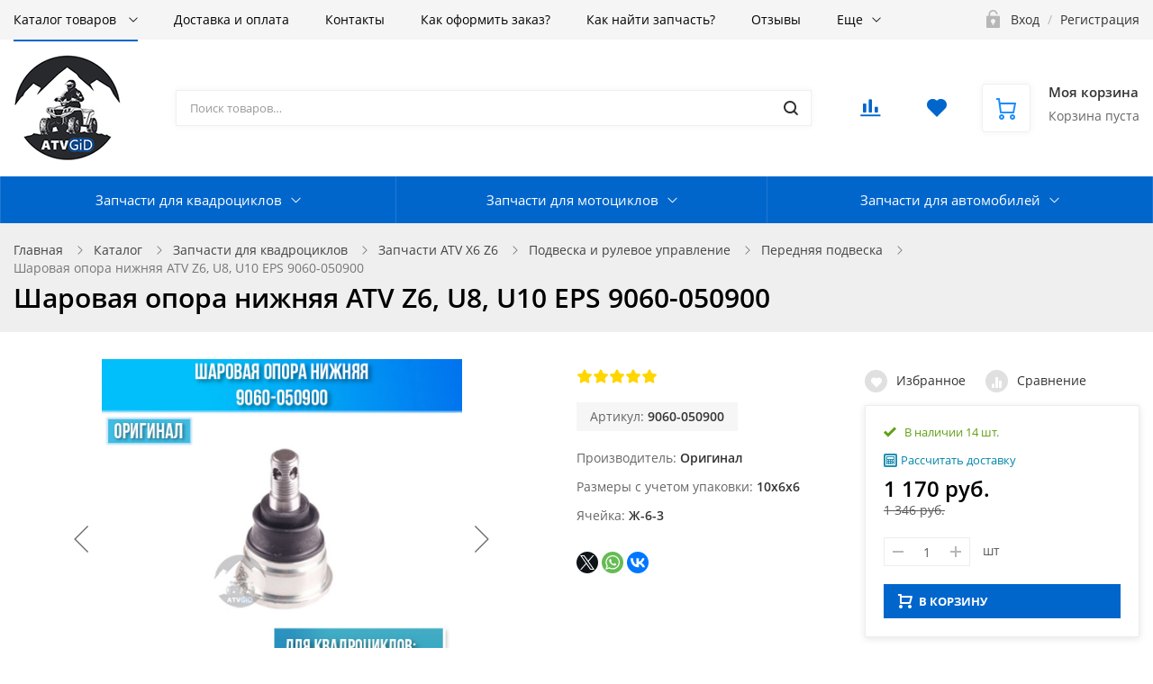

--- FILE ---
content_type: text/html; charset=UTF-8
request_url: https://www.atvgid.ru/catalog/perednyaya_podveska_3/sharovaya_opora_nizhnyaya_cf_moto_z6_u8_u10_eps_9060_050900/
body_size: 35631
content:
<!DOCTYPE html>

<html class="no-js" lang="ru">
	<head>
		<title>Шаровая опора нижняя ATV Z6, U8, U10 EPS 9060-050900 купить для квадроцикла цена: 1&nbsp;170 руб. в наличии </title>
		<meta name="viewport" content="width=device-width, initial-scale=1">
		<link rel="preload" as="font" href="/bitrix/templates/ubershop/fonts/fontawesome-webfont.woff2?v=4.7.0" type="font/woff2" crossorigin="anonymous">
		<link rel="preload" as="font" href="/bitrix/templates/ubershop/fonts/UberShop.woff2" type="font/woff2" crossorigin="anonymous">
		<link rel="prefetch" href="/bitrix/templates/ubershop/img/loading_modal.gif">

				
		<style>
		/* open-sans-regular - latin_cyrillic-ext */
		@font-face {
			font-family: 'Open Sans';
			font-style: normal;
			font-weight: 400;
			font-display: swap;
			src: local(''),
					url('/bitrix/templates/ubershop/fonts/open-sans-v18-latin_cyrillic-ext-regular.woff2') format('woff2'), /* Chrome 26+, Opera 23+, Firefox 39+ */
					url('/bitrix/templates/ubershop/fonts/open-sans-v18-latin_cyrillic-ext-regular.woff') format('woff'); /* Chrome 6+, Firefox 3.6+, IE 9+, Safari 5.1+ */
		}
		/* open-sans-600 - latin_cyrillic-ext */
		@font-face {
			font-family: 'Open Sans';
			font-style: normal;
			font-weight: 600;
			font-display: swap;

			src: local(''),
					url('/bitrix/templates/ubershop/fonts/open-sans-v18-latin_cyrillic-ext-600.woff2') format('woff2'), /* Chrome 26+, Opera 23+, Firefox 39+ */
					url('/bitrix/templates/ubershop/fonts/open-sans-v18-latin_cyrillic-ext-600.woff') format('woff'); /* Chrome 6+, Firefox 3.6+, IE 9+, Safari 5.1+ */
		}
		/* open-sans-700 - latin_cyrillic-ext */
		@font-face {
			font-family: 'Open Sans';
			font-style: normal;
			font-weight: 700;
			font-display: swap;

			src: local(''),
					url('/bitrix/templates/ubershop/fonts/open-sans-v18-latin_cyrillic-ext-700.woff2') format('woff2'), /* Chrome 26+, Opera 23+, Firefox 39+ */
					url('/bitrix/templates/ubershop/fonts/open-sans-v18-latin_cyrillic-ext-700.woff') format('woff'); /* Chrome 6+, Firefox 3.6+, IE 9+, Safari 5.1+ */
		}
		</style>

		<meta http-equiv="Content-Type" content="text/html; charset=UTF-8" />
<meta name="robots" content="index, follow" />
<meta name="keywords" content="Шаровая опора нижняя ATV Z6, U8, U10 EPS 9060-050900 в наличии, Шаровая опора нижняя ATV Z6, U8, U10 EPS 9060-050900 купить" />
<meta name="description" content="Купить Шаровая опора нижняя ATV Z6, U8, U10 EPS 9060-050900 в наличии цена: Быстрая доставка по Москве и всей России. СДЭК ЕМС Почта России. Наложенный платеж. Оплата картой. Отправляем посылки в день заказа! Вес: . Размер: " />
<script data-skip-moving="true">(function(w, d, n) {var cl = "bx-core";var ht = d.documentElement;var htc = ht ? ht.className : undefined;if (htc === undefined || htc.indexOf(cl) !== -1){return;}var ua = n.userAgent;if (/(iPad;)|(iPhone;)/i.test(ua)){cl += " bx-ios";}else if (/Windows/i.test(ua)){cl += ' bx-win';}else if (/Macintosh/i.test(ua)){cl += " bx-mac";}else if (/Linux/i.test(ua) && !/Android/i.test(ua)){cl += " bx-linux";}else if (/Android/i.test(ua)){cl += " bx-android";}cl += (/(ipad|iphone|android|mobile|touch)/i.test(ua) ? " bx-touch" : " bx-no-touch");cl += w.devicePixelRatio && w.devicePixelRatio >= 2? " bx-retina": " bx-no-retina";if (/AppleWebKit/.test(ua)){cl += " bx-chrome";}else if (/Opera/.test(ua)){cl += " bx-opera";}else if (/Firefox/.test(ua)){cl += " bx-firefox";}ht.className = htc ? htc + " " + cl : cl;})(window, document, navigator);</script>


<link href="/bitrix/css/main/bootstrap.min.css?1591768662121326" type="text/css"  rel="stylesheet" />
<link href="/bitrix/css/main/themes/blue/style.min.css?1591768662331" type="text/css"  rel="stylesheet" />
<link href="/bitrix/js/ui/design-tokens/dist/ui.design-tokens.min.css?171810374823463" type="text/css"  rel="stylesheet" />
<link href="/bitrix/js/ui/fonts/opensans/ui.font.opensans.min.css?16654034622320" type="text/css"  rel="stylesheet" />
<link href="/bitrix/js/main/popup/dist/main.popup.bundle.min.css?175212833028056" type="text/css"  rel="stylesheet" />
<link href="/bitrix/cache/css/s1/ubershop/page_66f2510f6d8aaf7b476c842b2307b053/page_66f2510f6d8aaf7b476c842b2307b053_v1.css?1768565983278" type="text/css"  rel="stylesheet" />
<link href="/bitrix/cache/css/s1/ubershop/default_96ecfb20b434574101e7b8881f2dceeb/default_96ecfb20b434574101e7b8881f2dceeb_v1.css?176856598339470" type="text/css"  rel="stylesheet" />
<link href="/bitrix/panel/main/popup.min.css?168189271520774" type="text/css"  rel="stylesheet" />
<link href="/bitrix/cache/css/s1/ubershop/template_bb883634fde2cf39bd490518f419223e/template_bb883634fde2cf39bd490518f419223e_v1.css?1768565953437690" type="text/css"  data-template-style="true" rel="stylesheet" />




<script type="extension/settings" data-extension="currency.currency-core">{"region":"ru"}</script>



<style>.edost_I2_L1 path { opacity: 0.1; stroke: var(--edost_color, #0087ff); stroke-width: 24; stroke-linecap: round; animation: edost_I2_L1 1.2s linear infinite; } @keyframes edost_I2_L1 { 0% { opacity: 1; } 100% { opacity: 0.1; } } :root { --edost_color: #27b; --edost_color_light: #64a0cf;--edost_color_map: #27b; --edost_color_map_light: #64a0cf; }</style>
							<link rel="icon" type="image/png" href="/upload/ms.ubershop/7ec/7ec4238c723f12698c557822718ecfad.png">
																												
														
		<!-- Yandex.Metrika counter -->

<noscript><div><img src="https://mc.yandex.ru/watch/65426368" style="position:absolute; left:-9999px;" alt="" /></div></noscript>
<!-- /Yandex.Metrika counter -->
<meta name="yandex-verification" content="5c864f4e818152e6" />
			</head>

			<body class="s_site_boxed-no s_color_primary-bright_navy_blue s_color_secondary-gold s_fixed_bottom_panel_type-none s_page_heading_in_main-v2 s_slider_width-wide s_block_heading-block_heading_without_line" style=" ">
	
		
		
		<div id="panel"></div>

		
		<div class="site-wrapper">

			
<div class="js-mobile-overlay mobile-overlay slide-menu-overlay"></div>
<div class="fixed-panel-mobile">
  <div class="fixed-panel-in clearfix">
    <div class="fp-item fp-menu">
      <a class="fp-item-link js-mobile-menu-toggle mobile-menu-toggle" href="javascript:void(0);">
        <i class="fp-icon nc-icon nc-menu-34 nc-to-close"></i>
        <div class="fp-item-text">Меню</div>
      </a>
    </div>
    <div class="fp-item fp-cart">
      
<div id="bx_basketFKauiI" class="">
	<!--'start_frame_cache_bx_basketFKauiI'-->

<a rel="nofollow" class="fp-item-link" href="/personal/cart/">
	<div class="fp-icon is-empty">
		<i class="nc-icon nc-cart-simple-2"></i>
		<span class="count-badge">
												0									</span>
	</div>
</a>
<!--'end_frame_cache_bx_basketFKauiI'--></div>

    </div>
    <div class="fp-item fp-search">
      <a class="fp-item-link js-mobile-search-toggle" href="javascript:void(0);">
        <i class="fp-icon nc-icon nc-zoom-2-2 nc-to-close"></i>
      </a>
    </div>
  </div>
</div>

			<div id="mobile-title-search" class="js-mobile-search mobile-search">
			<div class="mobile-search-in">
				<form class="clearfix" action="/catalog/">
					<input id="mobile-title-search-input" type="text" name="q" value="" autocomplete="off" placeholder="Поиск товаров…" class="form-control bx-form-control"/>
					<button class="btn" type="submit" name="s"><i class="nc-icon nc-zoom-2-2"></i></button>
				</form>
			</div>
		</div>
	
<div class="js-mobile-menu mobile-slide-panel panel-left" id="mobile-slide-menu">
	<div class="mobile-slide-panel-in js-mobile-menu-plugin slide-menu" data-back-text="Назад">
    <ul class="menu">
			     <!-- first level-->
				<li
					class="bx-nav-1-lvl bx-nav-list-1-col
					is-active					 hassub"
				>
					<a href="/catalog/">
							Каталог товаров					</a>
															<ul>
							  <!-- second level-->
								<li class="hassub">
									<a href="/catalog/zapchasti_dlya_kvadrotsiklov/">
										Запчасти для квадроциклов									</a>
																	<ul>
											<!-- third level-->
											<li>
												<a href="/catalog/zapchasti_atv_300b/" >
													Запчасти ATV 300B												</a>
											</li>
											<!-- third level-->
											<li>
												<a href="/catalog/zapchasti_500_kazuma_gt/" >
													Запчасти 500 Kazuma/GT												</a>
											</li>
											<!-- third level-->
											<li>
												<a href="/catalog/zapchasti_400h_500h_700h_800h_hisun/" >
													Запчасти 400H\500H\700H\800H Hisun												</a>
											</li>
											<!-- third level-->
											<li>
												<a href="/catalog/zapchasti_guepard_650_800_850/" >
													Запчасти Guepard 650 800 850												</a>
											</li>
											<!-- third level-->
											<li>
												<a href="/catalog/stels_leopard_600_650/" >
													Запчасти Leopard 600\650												</a>
											</li>
											<!-- third level-->
											<li>
												<a href="/catalog/zapchasti_cf_moto_500_a_500_a2_x5/" >
													Запчасти ATV 500-A 500-A2 X5												</a>
											</li>
											<!-- third level-->
											<li>
												<a href="/catalog/zapchasti_cf_moto_x8_z8_u8/" >
													Запчасти ATV X5 H.O X8 Z8 U8 X10												</a>
											</li>
											<!-- third level-->
											<li>
												<a href="/catalog/zapchasti_atv_x6_eps_500ho_400l_eps/" >
													Запчасти ATV X6 EPS 500HO 400L EPS												</a>
											</li>
											<!-- third level-->
											<li>
												<a href="/catalog/zapchasti_cf_moto_x6_z6/" >
													Запчасти ATV X6 Z6												</a>
											</li>
											<!-- third level-->
											<li>
												<a href="/catalog/zapchasti_can_am_brp/" >
													Запчасти Can-am BRP												</a>
											</li>
											<!-- third level-->
											<li>
												<a href="/catalog/maslo/" >
													Русская Механика РМ												</a>
											</li>
											<!-- third level-->
											<li>
												<a href="/catalog/zapchasti_yamaha/" >
													Запчасти Yamaha \ Suzuki \ Kawasaki												</a>
											</li>
											<!-- third level-->
											<li>
												<a href="/catalog/zapchasti_odes/" >
													Запчасти ODES												</a>
											</li>
											<!-- third level-->
											<li>
												<a href="/catalog/zapchasti_segway/" >
													Запчасти Segway												</a>
											</li>
											<!-- third level-->
											<li>
												<a href="/catalog/zapchasti_polaris/" >
													Запчасти Polaris												</a>
											</li>
											<!-- third level-->
											<li>
												<a href="/catalog/raznoe/" >
													Разное												</a>
											</li>
																			</ul>
																</li>
							  <!-- second level-->
								<li class="hassub">
									<a href="/catalog/zapchasti_dlya_mototsiklov/">
										Запчасти для мотоциклов									</a>
																	<ul>
											<!-- third level-->
											<li>
												<a href="/catalog/zapchasti_honda/" >
													Запчасти Honda												</a>
											</li>
											<!-- third level-->
											<li>
												<a href="/catalog/zapchasti_yamaha_1/" >
													Запчасти Yamaha												</a>
											</li>
											<!-- third level-->
											<li>
												<a href="/catalog/zapchasti_suzuki_1/" >
													Запчасти Suzuki												</a>
											</li>
											<!-- third level-->
											<li>
												<a href="/catalog/zapchasti_kawasaki/" >
													Запчасти Kawasaki												</a>
											</li>
											<!-- third level-->
											<li>
												<a href="/catalog/zapchasti_bmw/" >
													Запчасти BMW												</a>
											</li>
											<!-- third level-->
											<li>
												<a href="/catalog/zapchasti_ktm/" >
													Запчасти KTM												</a>
											</li>
											<!-- third level-->
											<li>
												<a href="/catalog/salniki_vilki/" >
													Сальники вилки												</a>
											</li>
											<!-- third level-->
											<li>
												<a href="/catalog/raznoe_2/" >
													Разное												</a>
											</li>
																			</ul>
																</li>
							  <!-- second level-->
								<li class="hassub">
									<a href="/catalog/zapchasti_dlya_avtomobiley_1/">
										Запчасти для автомобилей									</a>
																	<ul>
											<!-- third level-->
											<li>
												<a href="/catalog/changan/" >
													Changan												</a>
											</li>
											<!-- third level-->
											<li>
												<a href="/catalog/chery_1/" >
													Chery												</a>
											</li>
											<!-- third level-->
											<li>
												<a href="/catalog/geely/" >
													Geely												</a>
											</li>
											<!-- third level-->
											<li>
												<a href="/catalog/haval/" >
													Haval												</a>
											</li>
																			</ul>
																</li>
													</ul>
													</li>
			     <!-- first level-->
				<li
					class="bx-nav-1-lvl bx-nav-list-0-col
										"
				>
					<a href="/delivery/">
							Доставка и оплата					</a>
								</li>
			     <!-- first level-->
				<li
					class="bx-nav-1-lvl bx-nav-list-0-col
										"
				>
					<a href="/contacts/">
							Контакты					</a>
								</li>
			     <!-- first level-->
				<li
					class="bx-nav-1-lvl bx-nav-list-0-col
										"
				>
					<a href="/kak-sdelat-zakaz.php">
							Как оформить заказ?					</a>
								</li>
			     <!-- first level-->
				<li
					class="bx-nav-1-lvl bx-nav-list-0-col
										"
				>
					<a href="/kak-nayti-zapchast.php">
							Как найти запчасть?					</a>
								</li>
			     <!-- first level-->
				<li
					class="bx-nav-1-lvl bx-nav-list-0-col
										"
				>
					<a href="/company/staff/novaya-stranitsa.php">
							Отзывы					</a>
								</li>
			     <!-- first level-->
				<li
					class="bx-nav-1-lvl bx-nav-list-0-col
										"
				>
					<a href="/info/faq/novaya-stranitsa.php">
							Доставка в СНГ и за рубеж					</a>
								</li>
										<li class="item-with-icon"><i class="nc-icon nc-lock-open item-icon"></i><a href="/login/">Авторизация</a></li>
					</ul>
		<div class="mobile-contacts">
			<div class="mobile-callback">
				<a class="btn btn-primary js_ajax_modal" data-href="/ajax/callback.php" href="javascript:void(0)">
					Заказать звонок
				</a>
			</div>
			<div class="mobile-phone"><i class="nc-icon nc-phone-2 icon"></i>
				<a href="tel:88001234567">8 (800) 123-45-67</a>
			</div>
		</div>
	</div>
</div>

<div class="js-mobile-filter mobile-slide-panel panel-right mobile-filter" id="mobile-slide-filter">
  <div class="mobile-slide-panel-in">
    <div class="js-mobile-filter-in bx-filter bx-filter-vertical"></div>
  </div>
</div>
<div class="header-mobile">
  <div class="header-mobile-in">
    <div class="col logo"><a href="/">
      
  <img src="/upload/ms.ubershop/a11/a113a0afc053e4adff307625fecca5e1.jpg" alt="">
    </a></div>
  </div>
</div>

			


<div class="js-top-panel top-panel hidden-xs s_top_panel_v-1 s_top_panel_text-dark s_top_panel_bg-light " style="">
  <div class="sc-maxwidth">
    <div class="top-panel-in">
      <!-- Верхнее меню -->
      <div class="js-top-panel-col-menu col-menu">
        
<div class="js-top-panel-col-menu-in col-menu-in">
	<ul class="js-top-panel-menu menu clearfix">
		     <!-- first level-->
			<li
				class="bx-nav-1-lvl bx-nav-list-2-col
				active				 hassub hassub-v1"
			>
				<div class="link"><a href="/catalog/">
						Каталог товаров				</a></div>
							<div class="submenu">
											<ul>
						  <!-- second level-->
							<li class="hassub hassub-v1">
								<div class="link"><a href="/catalog/zapchasti_dlya_kvadrotsiklov/">
									Запчасти для квадроциклов								</a></div>
															<div class="submenu">
									<ul>
										<!-- third level-->
										<li>
											<div class="link"><a href="/catalog/zapchasti_atv_300b/" >
												Запчасти ATV 300B											</a></div>
										</li>
										<!-- third level-->
										<li>
											<div class="link"><a href="/catalog/zapchasti_500_kazuma_gt/" >
												Запчасти 500 Kazuma/GT											</a></div>
										</li>
										<!-- third level-->
										<li>
											<div class="link"><a href="/catalog/zapchasti_400h_500h_700h_800h_hisun/" >
												Запчасти 400H\500H\700H\800H Hisun											</a></div>
										</li>
										<!-- third level-->
										<li>
											<div class="link"><a href="/catalog/zapchasti_guepard_650_800_850/" >
												Запчасти Guepard 650 800 850											</a></div>
										</li>
										<!-- third level-->
										<li>
											<div class="link"><a href="/catalog/stels_leopard_600_650/" >
												Запчасти Leopard 600\650											</a></div>
										</li>
										<!-- third level-->
										<li>
											<div class="link"><a href="/catalog/zapchasti_cf_moto_500_a_500_a2_x5/" >
												Запчасти ATV 500-A 500-A2 X5											</a></div>
										</li>
										<!-- third level-->
										<li>
											<div class="link"><a href="/catalog/zapchasti_cf_moto_x8_z8_u8/" >
												Запчасти ATV X5 H.O X8 Z8 U8 X10											</a></div>
										</li>
										<!-- third level-->
										<li>
											<div class="link"><a href="/catalog/zapchasti_atv_x6_eps_500ho_400l_eps/" >
												Запчасти ATV X6 EPS 500HO 400L EPS											</a></div>
										</li>
										<!-- third level-->
										<li>
											<div class="link"><a href="/catalog/zapchasti_cf_moto_x6_z6/" >
												Запчасти ATV X6 Z6											</a></div>
										</li>
										<!-- third level-->
										<li>
											<div class="link"><a href="/catalog/zapchasti_can_am_brp/" >
												Запчасти Can-am BRP											</a></div>
										</li>
										<!-- third level-->
										<li>
											<div class="link"><a href="/catalog/maslo/" >
												Русская Механика РМ											</a></div>
										</li>
										<!-- third level-->
										<li>
											<div class="link"><a href="/catalog/zapchasti_yamaha/" >
												Запчасти Yamaha \ Suzuki \ Kawasaki											</a></div>
										</li>
										<!-- third level-->
										<li>
											<div class="link"><a href="/catalog/zapchasti_odes/" >
												Запчасти ODES											</a></div>
										</li>
										<!-- third level-->
										<li>
											<div class="link"><a href="/catalog/zapchasti_segway/" >
												Запчасти Segway											</a></div>
										</li>
										<!-- third level-->
										<li>
											<div class="link"><a href="/catalog/zapchasti_polaris/" >
												Запчасти Polaris											</a></div>
										</li>
										<!-- third level-->
										<li>
											<div class="link"><a href="/catalog/raznoe/" >
												Разное											</a></div>
										</li>
																		</ul>
								</div>
														</li>
						  <!-- second level-->
							<li class="hassub hassub-v1">
								<div class="link"><a href="/catalog/zapchasti_dlya_mototsiklov/">
									Запчасти для мотоциклов								</a></div>
															<div class="submenu">
									<ul>
										<!-- third level-->
										<li>
											<div class="link"><a href="/catalog/zapchasti_honda/" >
												Запчасти Honda											</a></div>
										</li>
										<!-- third level-->
										<li>
											<div class="link"><a href="/catalog/zapchasti_yamaha_1/" >
												Запчасти Yamaha											</a></div>
										</li>
										<!-- third level-->
										<li>
											<div class="link"><a href="/catalog/zapchasti_suzuki_1/" >
												Запчасти Suzuki											</a></div>
										</li>
										<!-- third level-->
										<li>
											<div class="link"><a href="/catalog/zapchasti_kawasaki/" >
												Запчасти Kawasaki											</a></div>
										</li>
										<!-- third level-->
										<li>
											<div class="link"><a href="/catalog/zapchasti_bmw/" >
												Запчасти BMW											</a></div>
										</li>
										<!-- third level-->
										<li>
											<div class="link"><a href="/catalog/zapchasti_ktm/" >
												Запчасти KTM											</a></div>
										</li>
										<!-- third level-->
										<li>
											<div class="link"><a href="/catalog/salniki_vilki/" >
												Сальники вилки											</a></div>
										</li>
										<!-- third level-->
										<li>
											<div class="link"><a href="/catalog/raznoe_2/" >
												Разное											</a></div>
										</li>
																		</ul>
								</div>
														</li>
												</ul>
											<ul>
						  <!-- second level-->
							<li class="hassub hassub-v1">
								<div class="link"><a href="/catalog/zapchasti_dlya_avtomobiley_1/">
									Запчасти для автомобилей								</a></div>
															<div class="submenu">
									<ul>
										<!-- third level-->
										<li>
											<div class="link"><a href="/catalog/changan/" >
												Changan											</a></div>
										</li>
										<!-- third level-->
										<li>
											<div class="link"><a href="/catalog/chery_1/" >
												Chery											</a></div>
										</li>
										<!-- third level-->
										<li>
											<div class="link"><a href="/catalog/geely/" >
												Geely											</a></div>
										</li>
										<!-- third level-->
										<li>
											<div class="link"><a href="/catalog/haval/" >
												Haval											</a></div>
										</li>
																		</ul>
								</div>
														</li>
												</ul>
									</div>
						</li>
		     <!-- first level-->
			<li
				class="bx-nav-1-lvl bx-nav-list-0-col
								"
			>
				<div class="link"><a href="/delivery/">
						Доставка и оплата				</a></div>
						</li>
		     <!-- first level-->
			<li
				class="bx-nav-1-lvl bx-nav-list-0-col
								"
			>
				<div class="link"><a href="/contacts/">
						Контакты				</a></div>
						</li>
		     <!-- first level-->
			<li
				class="bx-nav-1-lvl bx-nav-list-0-col
								"
			>
				<div class="link"><a href="/kak-sdelat-zakaz.php">
						Как оформить заказ?				</a></div>
						</li>
		     <!-- first level-->
			<li
				class="bx-nav-1-lvl bx-nav-list-0-col
								"
			>
				<div class="link"><a href="/kak-nayti-zapchast.php">
						Как найти запчасть?				</a></div>
						</li>
		     <!-- first level-->
			<li
				class="bx-nav-1-lvl bx-nav-list-0-col
								"
			>
				<div class="link"><a href="/company/staff/novaya-stranitsa.php">
						Отзывы				</a></div>
						</li>
		     <!-- first level-->
			<li
				class="bx-nav-1-lvl bx-nav-list-0-col
								"
			>
				<div class="link"><a href="/info/faq/novaya-stranitsa.php">
						Доставка в СНГ и за рубеж				</a></div>
						</li>
				<li class="js-top-panel-menu-more menu-more hassub hassub-v1">
			<div class="link"><a href="#">Еще</a>
			</div>
			<div class="submenu">
				<ul></ul>
			</div>
		</li>
	</ul>
</div>
      </div>
      <div class="col-right">
        <!-- Авторизация -->
        
			<div class="col col-auth">
			<div class="auth-auth"><i class="col-icon nc-icon nc-lock-open"></i>
				<a rel="nofollow" href="/login/"><span>Вход</span></a>
				<span class="separator">/</span>
				<a href="/login/?register=yes&amp;backurl=%2Fcatalog%2Fperednyaya_podveska_3%2Fsharovaya_opora_nizhnyaya_cf_moto_z6_u8_u10_eps_9060_050900%2F"><span>Регистрация</span></a>
			</div>
		</div>
	      </div>
    </div>
  </div>
</div>

<header class="header header-v2 s_menubar_position-v2">
  <div class="header-in sc-maxwidth">
    <div class="header-in2">
      <!-- Логотип -->
<div class="header-col header-col-logo">
  <div class="header-logo"><a href="/">
    
  <img src="/upload/ms.ubershop/a11/a113a0afc053e4adff307625fecca5e1.jpg" alt="">
  </a></div>
</div>

      
       <!-- Поиск -->
<div class="header-col header-col-search">
	 						<div id="title-search" class="header-search bx-searchtitle">
				<form class="clearfix" action="/catalog/">
					<input id="title-search-input" type="text" name="q" value="" autocomplete="off" placeholder="Поиск товаров…" class="form-control bx-form-control"/>
					<button class="btn" type="submit" name="s"><i class="col-icon nc-icon nc-zoom-2"></i></button>
				</form>
			</div>
			
</div>
 <br>
      
              <div class="header-col header-col-buttons">
          <div class="header-buttons">
                                      <div class="header-button-compare">
                <!-- Сравнение -->
<div id="comp_739c82cff70799ab2a0f2e21793ba5b0">
<div id="compareList9J9wbd" class=""><!--'start_frame_cache_compareList9J9wbd'-->
	<a rel="nofollow" class="js-compare-link hb-btn hb-btn-compare is-empty " href="/catalog/compare/">
		<i class="nc-icon nc-chart-bars"></i>
		<div id="compareList9J9wbd_count" class="js-compare-count count-badge">0</div>
	</a>

<!--'end_frame_cache_compareList9J9wbd'--></div></div>
              </div>
            
                                      <div class="header-button-favorites">
                <!-- Избранное -->

<!--'start_frame_cache_u7guZu'-->

<a rel="nofollow" class="js-favorites-small hb-btn hb-btn-compare is-empty" href="/personal/favorites/">
	<i class="nc-icon nc-heart-2"></i>
	<div class="js-favorites-count count-badge">0</div>
</a>
<!--'end_frame_cache_u7guZu'-->              </div>
                      </div>
        </div>
      
      <!-- Корзина -->
<div class="header-col header-col-cart hidden-sm">
  
<div id="bx_basketT0kNhm" class="js-header-cart header-cart s_header_cart_view-default">
	<!--'start_frame_cache_bx_basketT0kNhm'-->
<div class="">
	<a rel="nofollow" class="header-cart-in clearfix" href="/personal/cart/">
		<div class="header-cart-icon">
			<i class="nc-icon nc-cart-simple"></i>
					</div>
					<div class="header-cart-text">
				<div class="title">Моя корзина</div>
				<div class="summary">
											
																					Корзина пуста																						</div>
			</div>
			</a>
</div>
<!--'end_frame_cache_bx_basketT0kNhm'--></div>

</div>
    </div>
  </div>

  <!-- Основное меню -->
  

<div class="menubar  s_menubar_bg-color s_menubar_text-light s_menubar_width-wide s_menubar_separators-yes" style="">
	<nav class="menu-wrapper">
		<div class="menu-wrapper-in sc-maxwidth">
			<div class="menubar-menu">
				<ul class="menu menu-menu">
														<li class=" hassub hassub-v2 hassub-v2-cols-3 hassub-v2-wide hassub-v2-view-grid hassub-v2-without-pictures">
										<div class="link">
											<a href="/catalog/zapchasti_dlya_kvadrotsiklov/">Запчасти для квадроциклов</a>
										</div>
																	<div class="submenu">
								<div class="submenu-in sc-maxwidth">
									<div class="submenu-in2">
										<ul class="submenu-ul">
											
													<li class="">
																													<a class="item-img" href="/catalog/zapchasti_atv_300b/">
																<img class="lazy" src="[data-uri]" data-src="/upload/resize_cache/iblock/4a5/64_64_1/4a59665bcaf43ec813fcb3abf735e375.png" alt="Запчасти ATV 300B">
															</a>
																												<div class="link">
															<a href="/catalog/zapchasti_atv_300b/" class="parent">Запчасти ATV 300B</a>
														</div>

														
													</li>
													
													<li class="">
																													<a class="item-img" href="/catalog/zapchasti_500_kazuma_gt/">
																<img class="lazy" src="[data-uri]" data-src="/upload/resize_cache/iblock/b86/64_64_1/b86b7dea05251e6c294b10828a1f8a4c.png" alt="Запчасти 500 Kazuma/GT">
															</a>
																												<div class="link">
															<a href="/catalog/zapchasti_500_kazuma_gt/" class="parent">Запчасти 500 Kazuma/GT</a>
														</div>

														
													</li>
													
													<li class="">
																													<a class="item-img" href="/catalog/zapchasti_400h_500h_700h_800h_hisun/">
																<img class="lazy" src="[data-uri]" data-src="/upload/resize_cache/iblock/2d6/64_64_1/2d6baf5e99861df9e31e0a7566dd0613.png" alt="Запчасти 400H\500H\700H\800H Hisun">
															</a>
																												<div class="link">
															<a href="/catalog/zapchasti_400h_500h_700h_800h_hisun/" class="parent">Запчасти 400H\500H\700H\800H Hisun</a>
														</div>

														
													</li>
													
													<li class="">
																													<a class="item-img" href="/catalog/zapchasti_guepard_650_800_850/">
																<img class="lazy" src="[data-uri]" data-src="/upload/resize_cache/iblock/5d7/64_64_1/5d7f30e46c9f1a3921b7979a08421a14.jpg" alt="Запчасти Guepard 650 800 850">
															</a>
																												<div class="link">
															<a href="/catalog/zapchasti_guepard_650_800_850/" class="parent">Запчасти Guepard 650 800 850</a>
														</div>

														
													</li>
													
													<li class="">
																													<a class="item-img" href="/catalog/stels_leopard_600_650/">
																<img class="lazy" src="[data-uri]" data-src="/upload/resize_cache/iblock/1f1/64_64_1/mkmi8ok2agr8c10x2i2omxrmanhn5gh2.jpg" alt="Запчасти Leopard 600\650">
															</a>
																												<div class="link">
															<a href="/catalog/stels_leopard_600_650/" class="parent">Запчасти Leopard 600\650</a>
														</div>

														
													</li>
													
													<li class="">
																													<a class="item-img" href="/catalog/zapchasti_cf_moto_500_a_500_a2_x5/">
																<img class="lazy" src="[data-uri]" data-src="/upload/resize_cache/iblock/b24/64_64_1/b2433c142620e35d955afb3292c01971.png" alt="Запчасти ATV 500-A 500-A2 X5">
															</a>
																												<div class="link">
															<a href="/catalog/zapchasti_cf_moto_500_a_500_a2_x5/" class="parent">Запчасти ATV 500-A 500-A2 X5</a>
														</div>

														
													</li>
													
													<li class="">
																													<a class="item-img" href="/catalog/zapchasti_cf_moto_x8_z8_u8/">
																<img class="lazy" src="[data-uri]" data-src="/upload/resize_cache/iblock/eff/64_64_1/dsh1n24v1289rjsie1g4kf615ml70f7f.png" alt="Запчасти ATV X5 H.O X8 Z8 U8 X10">
															</a>
																												<div class="link">
															<a href="/catalog/zapchasti_cf_moto_x8_z8_u8/" class="parent">Запчасти ATV X5 H.O X8 Z8 U8 X10</a>
														</div>

														
													</li>
													
													<li class="">
																													<a class="item-img" href="/catalog/zapchasti_atv_x6_eps_500ho_400l_eps/">
																<img class="lazy" src="[data-uri]" data-src="/upload/resize_cache/iblock/584/64_64_1/br4tbfvnmte83x8ddmklvps72sdd5og6.jpg" alt="Запчасти ATV X6 EPS 500HO 400L EPS">
															</a>
																												<div class="link">
															<a href="/catalog/zapchasti_atv_x6_eps_500ho_400l_eps/" class="parent">Запчасти ATV X6 EPS 500HO 400L EPS</a>
														</div>

														
													</li>
													
													<li class="">
																													<a class="item-img" href="/catalog/zapchasti_cf_moto_x6_z6/">
																<img class="lazy" src="[data-uri]" data-src="/upload/resize_cache/iblock/b09/64_64_1/57eui6x6rehmiubdbjsrufucv00uyuog.png" alt="Запчасти ATV X6 Z6">
															</a>
																												<div class="link">
															<a href="/catalog/zapchasti_cf_moto_x6_z6/" class="parent">Запчасти ATV X6 Z6</a>
														</div>

														
													</li>
													
													<li class="">
																													<a class="item-img" href="/catalog/zapchasti_can_am_brp/">
																<img class="lazy" src="[data-uri]" data-src="/upload/resize_cache/iblock/d7a/64_64_1/81798bucg5mhyiomryttuxexw4ovpojl.jpg" alt="Запчасти Can-am BRP">
															</a>
																												<div class="link">
															<a href="/catalog/zapchasti_can_am_brp/" class="parent">Запчасти Can-am BRP</a>
														</div>

														
													</li>
													
													<li class="">
																													<a class="item-img" href="/catalog/maslo/">
																<img class="lazy" src="[data-uri]" data-src="/upload/resize_cache/iblock/fc8/64_64_1/jiggs6ej3xbj8ap3y5lppqr7mvbwjad1.jpg" alt="Русская Механика РМ">
															</a>
																												<div class="link">
															<a href="/catalog/maslo/" class="parent">Русская Механика РМ</a>
														</div>

														
													</li>
													
													<li class="">
																													<a class="item-img" href="/catalog/zapchasti_yamaha/">
																<img class="lazy" src="[data-uri]" data-src="/upload/resize_cache/iblock/c33/64_64_1/4jbnqo18k2rfr2onr0nun4muokn2z6gu.jpg" alt="Запчасти Yamaha \ Suzuki \ Kawasaki">
															</a>
																												<div class="link">
															<a href="/catalog/zapchasti_yamaha/" class="parent">Запчасти Yamaha \ Suzuki \ Kawasaki</a>
														</div>

														
													</li>
													
													<li class="">
																													<a class="item-img" href="/catalog/zapchasti_odes/">
																<img class="lazy" src="[data-uri]" data-src="/upload/resize_cache/iblock/7ae/64_64_1/m5wwfefnj1dbrs7i0q2llhapex4k8s86.jpg" alt="Запчасти ODES">
															</a>
																												<div class="link">
															<a href="/catalog/zapchasti_odes/" class="parent">Запчасти ODES</a>
														</div>

														
													</li>
													
													<li class="">
																													<a class="item-img" href="/catalog/zapchasti_segway/">
																<img class="lazy" src="[data-uri]" data-src="/upload/resize_cache/iblock/bc7/64_64_1/7fuusr5o6366sg2ij6955r88as905bbd.jpg" alt="Запчасти Segway">
															</a>
																												<div class="link">
															<a href="/catalog/zapchasti_segway/" class="parent">Запчасти Segway</a>
														</div>

														
													</li>
													
													<li class="">
																													<a class="item-img" href="/catalog/zapchasti_polaris/">
																<img class="lazy" src="[data-uri]" data-src="/upload/resize_cache/iblock/09e/64_64_1/nuo07wykvcom1xe3ru23njcci7ffmcms.jpg" alt="Запчасти Polaris">
															</a>
																												<div class="link">
															<a href="/catalog/zapchasti_polaris/" class="parent">Запчасти Polaris</a>
														</div>

														
													</li>
													
													<li class="">
																													<a class="item-img" href="/catalog/raznoe/">
																<img class="lazy" src="[data-uri]" data-src="/upload/resize_cache/iblock/476/64_64_1/tcstil2tx0ow18pso15nx9oyfmovszcg.png" alt="Разное">
															</a>
																												<div class="link">
															<a href="/catalog/raznoe/" class="parent">Разное</a>
														</div>

														
													</li>
																							</ul>
									</div>
								</div>
							</div>
																</li>
																		<li class=" hassub hassub-v2 hassub-v2-cols-3 hassub-v2-wide hassub-v2-view-grid hassub-v2-without-pictures">
										<div class="link">
											<a href="/catalog/zapchasti_dlya_mototsiklov/">Запчасти для мотоциклов</a>
										</div>
																	<div class="submenu">
								<div class="submenu-in sc-maxwidth">
									<div class="submenu-in2">
										<ul class="submenu-ul">
											
													<li class="">
																													<a class="item-img" href="/catalog/zapchasti_honda/">
																<img class="lazy" src="[data-uri]" data-src="/upload/resize_cache/iblock/b12/64_64_1/4a07kjw22gz9bjrquxo8clka53y8783r.jpg" alt="Запчасти Honda">
															</a>
																												<div class="link">
															<a href="/catalog/zapchasti_honda/" class="parent">Запчасти Honda</a>
														</div>

														
													</li>
													
													<li class="">
																													<a class="item-img" href="/catalog/zapchasti_yamaha_1/">
																<img class="lazy" src="[data-uri]" data-src="/upload/resize_cache/iblock/7df/64_64_1/vw722dz92iqcqxbdmtey3k1wenwnbeij.jpg" alt="Запчасти Yamaha">
															</a>
																												<div class="link">
															<a href="/catalog/zapchasti_yamaha_1/" class="parent">Запчасти Yamaha</a>
														</div>

														
													</li>
													
													<li class="">
																													<a class="item-img" href="/catalog/zapchasti_suzuki_1/">
																<img class="lazy" src="[data-uri]" data-src="/upload/resize_cache/iblock/e70/64_64_1/2gds1pl3spb2vi4vh4wdl8jtjax1g1r5.jpg" alt="Запчасти Suzuki">
															</a>
																												<div class="link">
															<a href="/catalog/zapchasti_suzuki_1/" class="parent">Запчасти Suzuki</a>
														</div>

														
													</li>
													
													<li class="">
																													<a class="item-img" href="/catalog/zapchasti_kawasaki/">
																<img class="lazy" src="[data-uri]" data-src="/upload/resize_cache/iblock/363/64_64_1/gbuua76wmo21dsefm7zi65zvysoho3ih.jpg" alt="Запчасти Kawasaki">
															</a>
																												<div class="link">
															<a href="/catalog/zapchasti_kawasaki/" class="parent">Запчасти Kawasaki</a>
														</div>

														
													</li>
													
													<li class="">
																													<a class="item-img" href="/catalog/zapchasti_bmw/">
																<img class="lazy" src="[data-uri]" data-src="/upload/resize_cache/iblock/241/64_64_1/bqzl5pt1oq8wnqrq0td5rp9m40tmf1z1.jpg" alt="Запчасти BMW">
															</a>
																												<div class="link">
															<a href="/catalog/zapchasti_bmw/" class="parent">Запчасти BMW</a>
														</div>

														
													</li>
													
													<li class="">
																													<a class="item-img" href="/catalog/zapchasti_ktm/">
																<img class="lazy" src="[data-uri]" data-src="/upload/resize_cache/iblock/ec2/64_64_1/x8v9kdbxc4a29q51phffz1tyxa2kl00v.jpg" alt="Запчасти KTM">
															</a>
																												<div class="link">
															<a href="/catalog/zapchasti_ktm/" class="parent">Запчасти KTM</a>
														</div>

														
													</li>
													
													<li class="">
																													<a class="item-img" href="/catalog/salniki_vilki/">
																<img class="lazy" src="[data-uri]" data-src="/upload/resize_cache/iblock/f66/64_64_1/y8n747ztl1cnzmdsni4klzlpnwv0357l.jpg" alt="Сальники вилки">
															</a>
																												<div class="link">
															<a href="/catalog/salniki_vilki/" class="parent">Сальники вилки</a>
														</div>

														
													</li>
													
													<li class="">
																													<a class="item-img" href="/catalog/raznoe_2/">
																<img class="lazy" src="[data-uri]" data-src="/upload/resize_cache/iblock/ada/64_64_1/9dxcqs8w5tf6033jsg9mn6v4g23d85bl.jpg" alt="Разное">
															</a>
																												<div class="link">
															<a href="/catalog/raznoe_2/" class="parent">Разное</a>
														</div>

														
													</li>
																							</ul>
									</div>
								</div>
							</div>
																</li>
																		<li class=" hassub hassub-v2 hassub-v2-cols-3 hassub-v2-wide hassub-v2-view-grid hassub-v2-without-pictures">
										<div class="link">
											<a href="/catalog/zapchasti_dlya_avtomobiley_1/">Запчасти для автомобилей</a>
										</div>
																	<div class="submenu">
								<div class="submenu-in sc-maxwidth">
									<div class="submenu-in2">
										<ul class="submenu-ul">
											
													<li class="">
																													<a class="item-img" href="/catalog/changan/">
																<img class="lazy" src="[data-uri]" data-src="/upload/resize_cache/iblock/f84/64_64_1/vvlnp739xt5e4npmmhuyqzf82lq26mzc.jpg" alt="Changan">
															</a>
																												<div class="link">
															<a href="/catalog/changan/" class="parent">Changan</a>
														</div>

														
													</li>
													
													<li class="">
																													<a class="item-img" href="/catalog/chery_1/">
																<img class="lazy" src="[data-uri]" data-src="/upload/resize_cache/iblock/d7b/64_64_1/ih1i64vykjkn2umsy9mug6maap7nx6pz.jpg" alt="Chery">
															</a>
																												<div class="link">
															<a href="/catalog/chery_1/" class="parent">Chery</a>
														</div>

														
													</li>
													
													<li class="">
																													<a class="item-img" href="/catalog/geely/">
																<img class="lazy" src="[data-uri]" data-src="/upload/resize_cache/iblock/211/64_64_1/p65rxm2qxqkqz6qkcaie6ax289ss7pj0.jpg" alt="Geely">
															</a>
																												<div class="link">
															<a href="/catalog/geely/" class="parent">Geely</a>
														</div>

														
													</li>
													
													<li class="">
																													<a class="item-img" href="/catalog/haval/">
																<img class="lazy" src="[data-uri]" data-src="/upload/resize_cache/iblock/843/64_64_1/mftz1sd0fkw9rqptnj3r1fpmfxlr7p37.jpg" alt="Haval">
															</a>
																												<div class="link">
															<a href="/catalog/haval/" class="parent">Haval</a>
														</div>

														
													</li>
																							</ul>
									</div>
								</div>
							</div>
																</li>
									
					<li class="menu-more hassub hassub-v1">
						<div class="link"><a href="#">Еще</a></div>

						<div class="submenu">
							<ul></ul>
						</div>

											</li>
				</ul>
			</div>
		</div>
	</nav>
</div>
</header>

			
	<div class="fixed-top-panel" style="">
	 <div class="fixed-top-panel-in sc-maxwidth">

			 <div class="col-logo"><a href="/">

				 				 					 <img src="/upload/resize_cache/ms.ubershop/a11/250_50_1/a113a0afc053e4adff307625fecca5e1.jpg" alt="">
				 
			 </a></div>
			 <div class="js-menubar-wrapper col-menu">
				 

<div class="menubar  s_menubar_bg- s_menubar_text- s_menubar_width- s_menubar_separators-" style="">
	<nav class="menu-wrapper">
		<div class="menu-wrapper-in sc-maxwidth">
			<div class="menubar-menu">
				<ul class="menu menu-menu">
														<li class=" menu-catalog active hassub hassub-v2 hassub-v2-cols-3 hassub-v2-wide hassub-v2-view-grid hassub-v2-without-pictures">
										<div class="link">
											<a href="/catalog/">Каталог товаров</a>
										</div>
																	<div class="submenu">
								<div class="submenu-in sc-maxwidth">
									<div class="submenu-in2">
										<ul class="submenu-ul">
											
													<li class="">
																													<a class="item-img" href="/catalog/zapchasti_dlya_kvadrotsiklov/">
																<img class="lazy" src="[data-uri]" data-src="/upload/resize_cache/iblock/b64/64_64_1/b6412cadb512923cc4f28e69a135d475.jpg" alt="Запчасти для квадроциклов">
															</a>
																												<div class="link">
															<a href="/catalog/zapchasti_dlya_kvadrotsiklov/" class="parent">Запчасти для квадроциклов</a>
														</div>

														
													</li>
													
													<li class="">
																													<a class="item-img" href="/catalog/zapchasti_dlya_mototsiklov/">
																<img class="lazy" src="[data-uri]" data-src="/upload/resize_cache/iblock/ca7/64_64_1/3u8cys8ae9xs0m8pys28ysb17h7f7g3n.jpg" alt="Запчасти для мотоциклов">
															</a>
																												<div class="link">
															<a href="/catalog/zapchasti_dlya_mototsiklov/" class="parent">Запчасти для мотоциклов</a>
														</div>

														
													</li>
													
													<li class="">
																													<a class="item-img" href="/catalog/zapchasti_dlya_avtomobiley_1/">
																<img class="lazy" src="[data-uri]" data-src="/upload/resize_cache/iblock/81d/64_64_1/1f6apxtd96xb12875nlgyfsl03r8z7h9.jpg" alt="Запчасти для автомобилей">
															</a>
																												<div class="link">
															<a href="/catalog/zapchasti_dlya_avtomobiley_1/" class="parent">Запчасти для автомобилей</a>
														</div>

														
													</li>
																							</ul>
									</div>
								</div>
							</div>
																</li>
																		<li class="">
										<div class="link">
											<a href="/delivery/">Доставка и оплата</a>
										</div>
																			</li>
																		<li class="">
										<div class="link">
											<a href="/contacts/">Контакты</a>
										</div>
																			</li>
																		<li class="">
										<div class="link">
											<a href="/kak-sdelat-zakaz.php">Как оформить заказ?</a>
										</div>
																			</li>
																		<li class="">
										<div class="link">
											<a href="/kak-nayti-zapchast.php">Как найти запчасть?</a>
										</div>
																			</li>
																		<li class="">
										<div class="link">
											<a href="/company/staff/novaya-stranitsa.php">Отзывы</a>
										</div>
																			</li>
																		<li class="">
										<div class="link">
											<a href="/info/faq/novaya-stranitsa.php">Доставка в СНГ и за рубеж</a>
										</div>
																			</li>
									
					<li class="menu-more hassub hassub-v1">
						<div class="link"><a href="#">Еще</a></div>

						<div class="submenu">
							<ul></ul>
						</div>

											</li>
				</ul>
			</div>
		</div>
	</nav>
</div>
			 </div>

	 </div>
	</div>

							<div class="page-heading page-heading-v2 s_page_heading_bg_type-color s_page_heading_text-dark s_page_heading_bg-light" style="">
  <div class="page-heading-in sc-maxwidth clearfix">
    <ul class="breadcrumbs clearfix">
			<li>
				<a href="/" title="Главная">Главная</a>
			</li>
			<li>
				<a href="/catalog/" title="Каталог">Каталог</a>
			</li>
			<li>
				<a href="/catalog/zapchasti_dlya_kvadrotsiklov/" title="Запчасти для квадроциклов">Запчасти для квадроциклов</a>
			</li>
			<li>
				<a href="/catalog/zapchasti_cf_moto_x6_z6/" title="Запчасти ATV X6 Z6">Запчасти ATV X6 Z6</a>
			</li>
			<li>
				<a href="/catalog/podveska_i_rulevoe_upravlenie_4/" title="Подвеска и рулевое управление">Подвеска и рулевое управление</a>
			</li>
			<li>
				<a href="/catalog/perednyaya_podveska_3/" title="Передняя подвеска">Передняя подвеска</a>
			</li>
			<li>Шаровая опора нижняя ATV Z6, U8, U10 EPS 9060-050900</li></ul><script type="application/ld+json">{"@context":"http:\/\/schema.org","@type":"BreadcrumbList","itemListElement":[{"@type":"ListItem","position":1,"item":{"@id":"\/","name":"Главная"}},{"@type":"ListItem","position":2,"item":{"@id":"\/catalog\/","name":"Каталог"}},{"@type":"ListItem","position":3,"item":{"@id":"\/catalog\/zapchasti_dlya_kvadrotsiklov\/","name":"Запчасти для квадроциклов"}},{"@type":"ListItem","position":4,"item":{"@id":"\/catalog\/zapchasti_cf_moto_x6_z6\/","name":"Запчасти ATV X6 Z6"}},{"@type":"ListItem","position":5,"item":{"@id":"\/catalog\/podveska_i_rulevoe_upravlenie_4\/","name":"Подвеска и рулевое управление"}},{"@type":"ListItem","position":6,"item":{"@id":"\/catalog\/perednyaya_podveska_3\/","name":"Передняя подвеска"}},{"@type":"ListItem","position":7,"item":{"@id":"\/catalog\/perednyaya_podveska_3\/sharovaya_opora_nizhnyaya_cf_moto_z6_u8_u10_eps_9060_050900\/","name":"Шаровая опора нижняя ATV Z6, U8, U10 EPS 9060-050900"}}]}</script>
    <h1>Шаровая опора нижняя ATV Z6, U8, U10 EPS 9060-050900</h1>
  </div>
</div>
			
													
	
						        <main class="main">
            <div class="sc-maxwidth clearfix">

                <div class="main-in ">
                                        <div class="page-content content">
                                                
<input id="edost_catalogdelivery_window_param" value="Y|Y||" type="hidden"><input id="edost_catalogdelivery_param" value="sort(ASC)show_error(Y)price_value(max)minimize(|full)economize(Y)sale_discount(Y)order(edost)format(odt)block(all)cod(off)autoselect_office(Y)template(compact)template_preview(normal|compact|||||Y|20px||Y|from|N)" type="hidden">

<input id="edost_locations" value="Y" type="hidden"><style>
svg.edost_loading path { fill: #27b !important; }
.edost_ico_load svg path, #edost_ico_post_symbol { fill: #27b !important; }
.edost_C2_preview_data svg.edost_loading { width: 64px; height: 64px; }

:root { --edost_color: #27b; }

.edost_C2_preview .edost_ico_load svg { width: 20px !important; }

#edost_delivery_div.edost_main { margin-top: 0; }

.edost_C2_preview_city .edost_link, .edost_C2_button { color: #27b; }
svg .edost_C2_button { fill: #27b !important; }

.edost_bookmark_button.edost_active_on, .edost_bookmark_button.edost_active_off:hover { border-color: #27b !important; }

.edost_bonus { color: #080 !important; }
.edost_bonus span { color: #8BAA8B !important; }
div.edost label { margin: 0; }
div.edost_note { color: #888; }
div.edost_note b { display: inline-block; }
.edost_order_loading_fon { z-index: 10554; position: fixed; top: 0px; left: 0px; bottom: 0px; right: 0px; background: #FFF; opacity: 0.7; }
.edost_noscript { margin: 0 20px 40px 20px; padding: 10px; color: #F00; border: 1px solid #F00; }
.edost_global_hide { display: none; }

.edost_format_tariff2.edost_supercompact_hide.edost_window_hide { display: none; }


/* ������� ���� ������ */
#order_form_div { max-width: 920px; margin: 0 auto 40px auto; }
#order_form_main { width: 70%; float: left; position: relative; }
#order_form_total { width: 30%; float: left; position: relative; }
#order_form_total_div { margin-left: 20px; }

#edost_catalogdelivery_form.edost_company_ico img.edost_ico { width: 35px; height: auto; max-height: 55px; padding: 2px; margin: 0; box-sizing: content-box; }
#edost_catalogdelivery_form.edost_tariff_ico img.edost_ico { width: 60px; height: auto; padding: 0; box-sizing: content-box; }
#edost_catalogdelivery_form tr.edost_resize_button2 div.edost_format_tariff2 { display: none; }

#edost_catalogdelivery_form { padding: 15px 0; }
#edost_catalogdelivery_form #edost_window_data_data { padding: 0; }
#edost_catalogdelivery_form #edost_delivery_div.edost_main { padding: 5px; margin: 0; }


.edost_change_button.edost_window_hide { display: none; }
.edost_compact_tariff_main .edost_resize_button2 { display: none; }
.edost_window_delivery_small2 .edost_order_hide.edost_change_button.edost_window_hide { display: block; }
.edost_window_delivery_small2.edost_compact_tariff_main .edost_change_button { display: none !important; }

.edost_window_catalogdelivery .edost_window_hide { display: none; }

.edost_compact_main2 td.edost_button_get { display: none !important; }


div.edost_main { font-family: arial; line-height: normal; margin: 20px 0 45px 0; padding: 5px; }
div.order_main label { font-weight: normal; }
div.edost_template_div { margin: 0 0 20px 0; }
div.edost_main h4 { margin-top: 0; }
a.edost_checkout_button { cursor: pointer; padding: 10px 20px; background: #EEE; border: 1px solid #888; font-size: 20px; font-weight: bold; color: #555; border-radius: 4px; }
a.edost_checkout_button:hover { background: #EAEAEA; border: 1px solid #AAA; }

#order_form_main img.edost_ico2 { display: none; }
#order_form_total_div div.edost_main { margin: 0; }
div.edost_order_compact .edost_order_compact_hide { display: none; }
#order_form_div span.edost_price_original, #edost_window span.edost_price_original { display: block; }
#order_form_div div.edost_format_head { background: #888; padding: 3px 0 2px 0; color: #FFF; font-size: 20px; font-weight: normal; text-align: center; }

#order_save_button, #order_form_total #order_save_button2 { text-align: center; padding: 0; margin: 15px auto 10px auto; width: 90% !important; max-width: 300px !important; height: 45px; }
#order_save_button span, #order_form_total #order_save_button2 span { display: inline-block; font-size: 22px; line-height: 22px; padding-top: 11px; }

#order_person_main { padding: 2px; text-align: center; }
#order_person_main div.edost_prop, #order_person_main div.edost_prop_head { width: auto; }
div.edost_person_type { display: inline-block; margin: 0 5px 0 0; padding: 4px 10px; border-radius: 10px; font-size: 15px; background: #FFF; color: #000; opacity: 0.5; }
div.edost_person_type input, div.edost_person_type label { display: inline-block; vertical-align: middle; margin: 0; }
#order_person_main div.edost_div { padding: 0; }

div.edost_pay_from_account_delimiter { height: 10px; }
td.edost_pay_from_account_ico .edost_format_tariff { vertical-align: middle; }

div.edost_window_form_head { padding: 0 0 10px 0; font-size: 20px; color: #888; text-align: center; line-height: normal; }
div.edost_agreement_checkbox { padding: 5px 0; text-align: center; max-width: 700px; margin: 0 auto; font-size: 14px; }
div.edost_agreement_checkbox input, div.edost_agreement_checkbox label, div.edost_agreement_checkbox label a { margin: 0; display: inline; }
div.edost_agreement_checkbox input { vertical-align: middle; }
div.edost_policy_text { margin: 0 auto; max-width: 600px; font-size: 12px; }
div.edost_agreement_text { border: 1px solid #AAA; padding: 8px; margin-bottom: 15px; overflow-y: auto; }
div.edost_agreement_request .edost_window_form_head { padding: 20px 0 20px 0 !important; line-height: 25px !important; }

div.edost_order_error { padding: 10px !important; text-align: center; border: 1px solid #F00 !important; background: #FFF0F0 !important; }
div.edost_order_error span { display: block; margin: 5px; font-size: 16px; color: #000; }

span.edost_prop_blink { -webkit-animation: edost_prop_blink 1s linear; animation: edost_prop_blink 1s linear; }
@-webkit-keyframes edost_prop_blink { 0% { background: #FAA; } 100% { background: #F00; } }
@keyframes edost_prop_blink { 0% { background: #FAA; } 100% { background: #F00; } }


/* ���� ��� ������ ����� � �������� */
div.edost td.edost_ico_normal { vertical-align: middle !important; }
#edost_window span.edost_format_name { color: #888; }
#edost_window td.edost_format_tariff span { line-height: 20px; }

#edost_window label { font-weight: normal; vertical-align: middle; }
#edost_window .edost_paysystem_div span.edost_format_tariff2 { font-weight: bold; }

#edost_window div.edost_delimiter { margin: 15px 0; }
#edost_window div.edost_payment span { font-size: 15px; display: inline-block; }

#edost_window td.edost_resize_show input, #edost_window h4 { display: none; }

.edost_window_payment_normal .edost_paysystem_div img.edost_ico2 { display: none; }
.edost_window_payment_normal .edost_paysystem_div td.edost_button_cod_disable .edost_button_cod_disable { width: auto; max-width: 220px; margin-left: 10px; }

.edost_window_payment_small .edost_paysystem_div { padding: 5px 10px 20px 10px; }
.edost_window_payment_small .edost_paysystem_div_head { font-size: 16px; }
.edost_window_payment_small .edost_paysystem_div td.edost_resize_ico { display: none; }
.edost_window_payment_small .edost_paysystem_div div.edost_format_tariff_main td { display: none; }
.edost_window_payment_small .edost_paysystem_div div.edost_format_tariff_main td.edost_resize_tariff_show { display: block; width: 100%; text-align: center; padding: 5px 0; }
.edost_window_payment_small .edost_paysystem_div div.edost_format_tariff_main td.edost_resize_tariff_show label { display: inline-block; }
.edost_window_payment_small .edost_paysystem_div td.edost_payment_discount .edost_format_price b { display: inline; }
.edost_window_payment_small .edost_paysystem_div div.edost_button_get { float: none; width: 150px; display: inline-block; }
.edost_window_payment_small .edost_paysystem_div .edost_format_tariff2 { font-size: 20px !important; line-height: 18px; }
.edost_window_payment_small .edost_paysystem_div span.edost_format_tariff2 { vertical-align: middle; }
.edost_window_payment_small .edost_paysystem_div td.edost_button_cod_disable .edost_button_cod_disable { display: inline-block; width: auto; max-width: 280px; }

.edost_template_light .edost_compact_delivery_small td.edost_payment_discount { padding-right: 5px; }
.edost_main_active.edost_main_fon td.edost_payment_discount { padding-right: 4px; }

.edost_window_delivery_normal img.edost_ico { width: 35px !important; }
.edost_window_delivery_normal img.edost_ico2 { display: none; }

.edost_window_delivery_small img.edost_ico2 { display: none; }
.edost_window_delivery_small { padding: 5px 10px 20px 10px; }
.edost_window_delivery_small td.edost_resize_ico { width: 35px !important; }
.edost_window_delivery_small img.edost_ico { width: 25px !important; }
.edost_window_delivery_small td.edost_button_get { width: 110px; }

.edost_window_delivery_small2 span.edost_format_tariff { vertical-align: middle; }
.edost_window_delivery_small2 { padding: 5px 10px 20px 10px; }
.edost_window_delivery_small2 #edost_delivery_div_head { font-size: 16px; }
.edost_window_delivery_small2 div.edost_format_tariff_main td { display: none; }
.edost_window_delivery_small2 img.edost_ico { width: 25px !important; }

.edost_window_delivery_small2 div.edost_format_tariff_main td.edost_resize_tariff_show { display: block; width: 100%; text-align: center; }
.edost_window_delivery_small2 div.edost_format_tariff_main td.edost_resize_tariff_show2 { display: inline-block; width: 49%; text-align: center; padding: 10px 0 0 0; }

.edost_window_delivery_small2 div.edost_button_get { display: inline-block; float: none; }
.edost_window_delivery_small2 span.edost_format_tariff { font-size: 20px !important; line-height: 18px; }
.edost_window_delivery_small2 span.edost_bracket { display: none !important; }
.edost_window_delivery_small2 span.edost_codplus { display: block !important; }
.edost_window_delivery_small2 .edost_ico2 { padding-right: 4px !important; }
.edost_window_delivery_small2 div.edost_change_button { margin: 10px auto 0 auto !important; max-width: 180px !important; }

div.edost_window_landscape .edost_agreement_text { margin-bottom: 10px; }
div.edost_window_form #edost_window_data { padding-top: 0 !important; margin-top: 0 !important; }
div.edost_window_landscape div.edost_prop_div { padding-top: 0; }
div.edost_device_phone .edost_window_form_head { font-size: 18px; line-height: 18px; }
span.edost_city_name span, span.edost_L2_city_name span { font-weight: normal; }
.edost_location_button_hide .edost_button_big2, .edost_location_button_hide .edost_button_big_active { display: none; }

#edost_location_div .edost_resize_button { float: right; margin-left: 10px; }
.edost_template_light #edost_location_div .edost_resize_button { margin-top: -2px; }
.edost_template_bright #edost_location_div .edost_resize_button { margin-top: -3px; }

#edost_location_div .edost_change_button { margin: 10px 0 0 auto; }

.edost_button_head { float: right; }
.edost_supercompact_main .edost_button_head { margin-top: 4px; }
.edost_compact_main .edost_button_head { margin-top: 4px; }

.edost_template_light .edost_template_location_div.edost_active_no, .edost_template_light .edost_supercompact_main #edost_delivery_div.edost_active_no { border-width: 0 !important; }
.edost_template_bright .edost_template_location_div.edost_active_no, .edost_template_bright .edost_supercompact_main #edost_delivery_div.edost_active_no { border-width: 0 !important; box-shadow: none !important; margin-top: 30px !important; }

.edost_button_big_active { margin: 10px auto 0 auto !important; padding: 8px 0px; }
#edost_location_div .edost_button_big_active, #edost_delivery_div .edost_button_big_active { width: 200px !important; padding: 10px; }
#edost_location_div .edost_button_big_active span, #edost_delivery_div .edost_button_big_active span { font-size: 20px !important; line-height: 18px; }
.edost_compact_head_small2 #edost_location_div .edost_button_big_active, .edost_compact_head_small2 #edost_delivery_div .edost_button_big_active { width: 90% !important; }

/* ����� "����������" */
.edost_compact_main .edost_company_ico td.edost_resize_ico { width: 70px; }
.edost_compact_main .edost_tariff_ico td.edost_resize_ico { width: 95px; }
.edost_compact_main h4.edost_button { padding-bottom: 10px; margin-top: 2px; }
.edost_compact_main h4.edost_button_compact { border-width: 0; padding: 3px 0 2px 0; }
.edost_compact_main .edost_compact_hide { display: none; }
.edost_compact_main2 .edost_compact_nocod_hide { display: none; }
.edost_compact_main td.edost_ico_normal { vertical-align: middle; }
.edost_compact_main div.edost_delimiter_mb2 { margin: 10px 0px 10px 0px; }

/* ����� "���������������" */
.edost_supercompact_main div.edost_main .edost_supercompact_hide { display: none; }
.edost_supercompact_main div.edost_loading { display: none !important; }
.edost_supercompact_main div.edost_main div.edost_compact_div { max-width: 1000px !important; }
.edost_supercompact_main td.edost_description { padding: 0 !important; }
.edost_supercompact_main td.edost_ico_normal { vertical-align: middle; }
.edost_supercompact_main .edost_company_ico td.edost_resize_ico { width: 45px; }
.edost_supercompact_main .edost_tariff_ico td.edost_resize_ico { width: 70px; }
.edost_supercompact_main #edost_paysystem_div .edost_format_tariff2 { font-weight: bold; }
.edost_supercompact_main td.edost_compact_small2 { display: none; }

.edost_supercompact_main.edost_compact_delivery_normal div.edost_button_big2 { width: 180px; }
.edost_supercompact_main.edost_compact_delivery_normal2 div.edost_button_big2 { width: 180px; }
.edost_supercompact_main.edost_compact_delivery_small div.edost_button_big2 { width: 180px; }
.edost_supercompact_main.edost_compact_delivery_small2 td.edost_office_get { display: block !important; padding-top: 15px; }
.edost_supercompact_main.edost_compact_delivery_small2 td.edost_office_get div.edost_button_big2 { margin: 0 auto; }

/* ��������� ����� �������� */
.edost_compact_delivery_normal div.edost_delimiter_format { margin: 10px 0; }
.edost_compact_delivery_normal2 div.edost_delimiter_format, .edost_compact_delivery_small div.edost_delimiter_format, .edost_compact_delivery_small2 div.edost_delimiter_format { margin: 15px 0; }

.edost_compact_delivery_normal div.edost_main_active div.edost_format_description { padding-right: 8px; }
.edost_compact_delivery_normal2 div.edost_main_active div.edost_format_description, .edost_compact_delivery_small div.edost_main_active div.edost_format_description, .edost_compact_delivery_small2 div.edost_main_active div.edost_format_description { padding-left: 8px; padding-right: 8px; }

.edost_compact_delivery_normal .edost_resize_button2 { display: none; }
.edost_window.edost_compact_tariff_main.edost_compact_delivery_normal .edost_resize_button { display: none; }
.edost_compact_delivery_normal2 .edost_resize_button { display: none; }
.edost_compact_delivery_small .edost_resize_button { display: none; }
.edost_compact_delivery_small2 .edost_resize_button { display: none; }

.edost_compact_delivery_normal td.edost_resize_button { width: 165px; }
.edost_compact_delivery_normal td.edost_resize_button.edost_button_cod_disable { width: 260px; }
.edost_compact_delivery_normal2 td.edost_resize_button { width: 125px; }
.edost_compact_delivery_normal2 td.edost_resize_button.edost_button_cod_disable { width: 210px; }
.edost_compact_delivery_normal2 div.edost_button_big { width: 110px; }
.edost_compact_delivery_normal2 div.edost_button_big2 { width: 180px; }
.edost_compact_delivery_small div.edost_button_big { width: 110px; }
.edost_compact_delivery_small div.edost_button_big2 { width: 180px; }
.edost_compact_delivery_small2 div.edost_button_big { width: 110px; }
.edost_compact_delivery_small2 div.edost_button_big2 { width: 180px; }

.edost_compact_head_normal h4.edost_compact_head2 { display: none !important; }
.edost_compact_head_small h4.edost_compact_head { display: none !important; }
.edost_compact_head_small2 h4.edost_compact_head { display: none !important; }
.edost_compact_head_small2 div.edost_template_div div.edost_button_big { width: 80px !important; }

.edost_compact_delivery_normal td.edost_description { padding: 0 0 0 45px; }
.edost_compact_delivery_normal2 td.edost_description, .edost_compact_delivery_small td.edost_description, .edost_compact_delivery_small2 td.edost_description { text-align: center; }

.edost_compact_delivery_normal .edost_resize_day2, .edost_compact_delivery_normal .edost_resize_description2 { display: none; }
.edost_compact_delivery_normal .edost_resize_day, .edost_compact_delivery_normal .edost_resize_description { display: none; }
.edost_compact_delivery_normal2 .edost_resize_day, .edost_compact_delivery_normal2 .edost_resize_description { display: none; }
.edost_compact_delivery_small .edost_resize_day, .edost_compact_delivery_small .edost_resize_description { display: none; }
.edost_compact_delivery_small2 .edost_resize_day, .edost_compact_delivery_small2 .edost_resize_description2 { display: none; }

.edost_compact_delivery_small2.edost_supercompact_main #edost_paysystem_div .edost_resize_button2 { display: none; }
.edost_compact_delivery_small2 td.edost_pay_from_account_ico { text-align: left !important; }

.edost_supercompact_main22.edost_compact_delivery_small2 .edost_resize_ico .edost_format_tariff { display: inline-block !important; }
.edost_compact_main.edost_compact_delivery_small2 .edost_resize_ico .edost_format_tariff { display: inline-block !important; }

.edost_compact_delivery_small2 td.edost_resize_ico { width: 100% !important; }
.edost_compact_delivery_small2 .edost_format_tariff.edost_resize_show, .edost_compact_delivery_small2.edost_compact_main .edost_format_tariff.edost_resize_compact_show, .edost_compact_delivery_small2.edost_supercompact_main .edost_format_tariff2.edost_resize_supercompact_show { display: inline-block !important; vertical-align: middle; padding-left: 2px; }
.edost_compact_delivery_small2 div.edost_change_button { margin: 0 auto !important; max-width: 180px !important; margin-top: 8px !important; }


/* ����� "�����������" */
.edost_full_main .edost_company_ico td.edost_resize_ico { width: 70px; }
.edost_full_main .edost_tariff_ico td.edost_resize_ico { width: 95px; }
.edost_full_main .edost_resize_cod2 { padding-top: 5px; }
.edost_full_main .edost_format_info { text-align: center; }
.edost_full_main .edost_button_head { margin-top: 4px; }
.edost_full_main div.edost_button_big_red, .edost_full_main div.edost_main_active div.edost_button_big_red, .edost_full_main div.edost_active_no div.edost_button_big_red { background: #F00 !important; }

.edost_full_delivery_normal div.edost_main_active div.edost_format_description, .edost_full_delivery_normal2 div.edost_main_active div.edost_format_description { padding-right: 8px; }
.edost_full_delivery_small div.edost_main_active div.edost_format_description, .edost_full_delivery_small2 div.edost_main_active div.edost_format_description { padding-left: 12px; padding-right: 8px; }

.edost_full_delivery_normal .edost_resize_day2, .edost_full_delivery_normal2 .edost_resize_day2 { display: none; }
.edost_full_delivery_normal .edost_resize_description2, .edost_full_delivery_normal2 .edost_resize_description2 { display: none; }
.edost_full_delivery_small .edost_description, .edost_full_delivery_small2 .edost_description { text-align: center; }

.edost_full_delivery_normal .edost_resize_cod2 { display: none; }
.edost_full_delivery_normal2 .edost_resize_cod, .edost_full_delivery_small .edost_resize_cod, .edost_full_delivery_small2 .edost_resize_cod { display: none; }

.edost_full_delivery_small .edost_resize_day, .edost_full_delivery_small .edost_resize_description { display: none; }
.edost_full_delivery_small2 .edost_resize_day, .edost_full_delivery_small2 .edost_resize_description2 { display: none; }

.edost_full_delivery_normal div.edost_delimiter_format, .edost_full_delivery_normal2 div.edost_delimiter_format { margin: 10px 0px 10px 4px; }
.edost_full_delivery_small div.edost_delimiter_format, .edost_full_delivery_small2 div.edost_delimiter_format { margin: 15px 0px 15px 0px; }

.edost_full_delivery_normal td.edost_resize_price2, .edost_full_delivery_normal2 td.edost_resize_price2, .edost_full_delivery_small td.edost_resize_price2 { display: none; }
.edost_full_delivery_small2 td.edost_resize_price { display: none; }

.edost_full_main td.edost_resize_price2 { padding: 10px 0 5px 0; }
.edost_full_main td.edost_resize_price2 div { display: inline-block; width: 48%; text-align: center; }

.edost_full_delivery_normal .edost_resize_address2, .edost_full_delivery_normal2 .edost_resize_address2 { display: none; }
.edost_full_delivery_small .edost_resize_address, .edost_full_delivery_small2 .edost_resize_address { display: none; }

.edost_full_delivery_small2 .edost_price, .edost_full_delivery_small2 .edost_day { font-size: 20px !important; }

.edost_full_main .edost_resize_address2 td { padding: 10px 0 5px 0; text-align: center; }
.edost_full_main .edost_main_active .edost_resize_address2 td { padding-left: 10px; padding-right: 10px; }

.edost_full_delivery_normal .edost_resize_button2 { display: none; }
.edost_full_delivery_normal2 .edost_resize_button2 { display: none; }
.edost_full_delivery_small .edost_resize_button { display: none; }
.edost_full_delivery_small2 .edost_resize_button { display: none; }

.edost_full_delivery_small2 #edost_delivery_div span.edost_bracket { display: none !important; }
.edost_full_delivery_small2 #edost_delivery_div span.edost_codplus { display: block !important; }

.edost_full_delivery_normal .edost_payment_discount2, .edost_full_delivery_normal2 .edost_payment_discount2, .edost_full_delivery_small .edost_payment_discount2 { display: none; }
.edost_full_delivery_small2 .edost_payment_discount { display: none; }
.edost_payment_discount2 .edost_format_price { margin-top: 8px; margin-bottom: 4px; }
.edost_main_active .edost_payment_discount2 .edost_format_price { margin-left: 5px; }
.edost_full_delivery_small2 .edost_payment_discount2 .edost_order_total_green { padding: 5px 0 4px 0 !important; }
.edost_full_delivery_small2 .edost_payment_discount2 .edost_format_price b { font-size: 20px !important; display: inline-block; }

form.edost_compact_main.edost_compact_delivery_small2 span.edost_format_price,
form.edost_supercompact_main.edost_compact_delivery_small2 span.edost_format_price,
#edost_window.edost_window_delivery_small2 span.edost_format_price,
form.edost_compact_main.edost_compact_delivery_small2 span.edost_format_price b,
form.edost_supercompact_main.edost_compact_delivery_small2 span.edost_format_price b { font-size: 20px; line-height: 20px; }

.edost_compact_delivery_normal2 td.edost_payment_discount { padding-right: 10px; }

form.edost_compact_main.edost_compact_delivery_small2 span.edost_format_price b, form.edost_supercompact_main.edost_compact_delivery_small2 span.edost_format_price b { display: inline;  }

.edost_paysystem_div span.edost_format_price { font-size: 14px; line-height: 16px; text-align: center; }
.edost_paysystem_div span.edost_format_price b { font-size: 16px; display: block; }

div.edost_fast { font-size: 16px; text-align: center; color: #888; border: 1px solid #DDD !important; padding: 10px !important; }
.edost_window_fast.edost_window_normal { overflow: visible; }
div.edost_window_mobile.edost_window_fast.edost_window_normal #edost_window_head, div.edost_window_landscape.edost_window_fast.edost_window_normal #edost_window_head { border-radius: 8px 8px 0 0; }

div.edost_fast .edost_button_big2 { width: 140px !important; margin-right: 0; }
.edost_compact_delivery_small2 div.edost_fast td, .edost_full_delivery_small2 div.edost_fast td { display: block; text-align: center !important; width: 100%; }
.edost_compact_delivery_small2 div.edost_fast .edost_button_big2, .edost_full_delivery_small2 div.edost_fast .edost_button_big2 { width: 180px !important; margin-top: 10px; display: inline-block; }

div.edost_div *:focus { outline: none; }

/* ������ "�������" */
.edost_template_light div.edost_main { overflow: hidden; margin: 0px 0 20px 0; padding: 0px; }
.edost_template_light div.edost_main h4 { font-size: 18px; color: #555; padding: 6px 0 7px 0; border: 0; }
.edost_template_light .edost_compact_main div.edost_main h4, .edost_template_light .edost_full_main div.edost_main h4 { text-align: center; }
.edost_template_light .edost_supercompact_main div.edost_main h4 { padding-left: 10px; height: 20px; }
.edost_template_light div.edost_div { padding: 0 10px 10px 10px; }

/* ������ "�����" */
.edost_template_bright div.edost_main h4 { font-size: 22px; font-weight: normal; padding: 5px 0px 0px 0px; border-bottom: 1px solid #BDC6D1; margin-right: 15px; height: 25px; margin-left: 10px; display: inline-block; }
.edost_template_bright div.edost_main { margin: 0 0 20px 0; padding: 0px; box-shadow: 0px 0px 15px rgba(192, 190, 227, 0.5); }
.edost_template_bright div.edost_div { padding: 0 10px 10px 10px; }
.edost_template_bright span.edost_format_tariff, span.edost_format_tariff { font-size: 18px; }
.edost_template_bright span.edost_format_price, span.edost_format_price { font-size: 16px; }
.edost_template_bright .edost_order_compact h4.edost_compact_head { font-size: 18px; line-height: 18px; margin-right: 5px; height: 20px; }
.edost_template_bright form.edost_compact_main.edost_compact_delivery_small2 div.edost_main_active { padding: 8px 4px; }

div.edost_order_total_bonus, span.edost_order_total_bonus { background: #FFD02E; color: #000; }
div.edost_pay_from_bonus { border: 5px solid #EEE; padding: 8px; }
div.edost_pay_from_bonus_active { border: 5px solid #FFD02E !important; }
div.edost_button_big_bonus { border-width: 0 !important; padding: 10px !important; background: #FFD02E; }
div.edost_button_big_bonus span { color: #000 !important; }
div.edost_button_big_bonus:hover { background: #FFD02E !important; opacity: 0.8; }

.edost_compact_cod_main .edost_compact_cod_hide { display: none !important; }
.edost_compact_cod_main input { display: none; }

div.edost_compact_tariff_cod_main .edost_compact_tariff_cod_hide { display: none; }
.edost_compact_tariff_main .edost_compact_tariff_nocod_hide { display: none; }

.edost_compact_main .edost_compact_first { display: none; }
.edost_compact_cod_main .edost_compact_cod_first { display: none; }
.edost_compact_tariff_main .edost_compact_tariff_first { display: none; }
.edost_compact_tariff_cod_main .edost_compact_tariff_cod_first { display: none; }

.edost_window_prepay .edost_prepay_first, .edost_window_prepay .edost_prepay_hide { display: none; }

.edost_order_main .edost_order_hide { display: none; }

#order_form_div div.edost div.edost_format_description { font-size: 14px; }
#order_form_div label { font-weight: normal; }

td.edost_format_tariff span.edost_format_tariff, td.edost_resize_ico span.edost_format_tariff, td.edost_pay_from_account_ico span.edost_format_tariff { color: #555; }

.edost_compact_tariff_main .edost_format_tariff.edost_window_hide, .edost_compact_tariff_main .edost_format_head.edost_window_hide { display: none; }

div.edost_button_big { padding: 4px 0px; margin-right: 4px; cursor: pointer; border-radius: 5px; width: 140px; color: #FFF; text-align: center; }
div.edost_button_big span { font-size: 15px; font-weight: normal; line-height: 15px; }

div.edost_button_big2 { padding: 4px; margin-right: 5px; cursor: pointer; border-radius: 5px; width: 140px; color: #FFF; text-align: center; }
div.edost_button_big2 span { font-size: 15px; font-weight: normal; line-height: 16px; }

div.edost_button_cod_disable { padding: 4px 0px; margin-right: 5px; cursor: pointer; border-radius: 5px; text-align: center; background: #0A0; }
div.edost_button_cod_disable span { font-size: 15px; color: #FFF; font-weight: normal; line-height: 20px; }
div.edost_button_cod_disable:hover { background: #0B0; }

div.edost_button_big_red { border-width: 0 !important; padding: 4px; }
div.edost_button_big_red span { color: #FFF !important; }

.edost_compact_main div.edost_button_big_red { background: #FAA !important; }
.edost_supercompact_main div.edost_button_big_red, .edost_compact_main div.edost_main_active div.edost_button_big_red, .edost_compact_main div.edost_active_no div.edost_button_big_red, #edost_window div.edost_button_big_red { background: #F00 !important; }

div.edost_no_location_warning { font-size: 20px; color: #F00; text-align: center; padding: 0px 10px 25px 10px; }
.edost_supercompact_main div.edost_no_location_warning { color: #BBB; }

#edost_location_city_div { min-height: 26px; }
.edost_compact_delivery_small2 #edost_location_city_div { text-align: center; }
#edost_location_city_div span.edost_city_link, #edost_location_city_div span.edost_L2_city_link { display: none; }
#edost_location_city_loading div.edost_loading, #edost_location_city_div div.edost_loading { display: none !important; }
div.edost_template_location_hide #edost_location_city_div { display: none !important; }

	#edost_window td.edost_resize_ico { width: 45px; }
	.edost_window_delivery_normal td.edost_resize_ico { width: 45px !important; }
	#edost_window img.edost_ico { width: 35px; height: auto; max-height: 55px; padding: 2px; background: #FFF; margin: 0; box-sizing: content-box; border: 0; }

#edost_location_city_template_div .edost_delivery_loading { margin-top: 10px; text-align: center; font-size: 16px; color: #27b; }
.edost_template_color { color: #27b; }

.edost_pay_from_account { border: 5px solid #dbe4eb; padding: 8px; }
#edost_catalogdelivery_data .edost_main_active.edost_pay_from_account { border-color: #91bbdd; }


#edost_window input[type="text"], #edost_window select {
}
#edost_catalogdelivery_window_city_div input[type="text"], input.edost_catalogdelivery_param {
}
#edost_window input[type="text"], #edost_window select, #edost_catalogdelivery_window_city_div input[type="text"], input.edost_catalogdelivery_param {
	border: 1px solid #AAA;
	background: #FFF;
}

#edost_window input[type="radio"], #edost_window input[type="checkbox"] { accent-color: #06528f; }


span.edost_city_name, span.edost_L2_city_name { font-size: 20px !important; }

.edost_props_normal #edost_location_passport_div div.edost_address { width: calc(100%/3 - 3px); padding-right: 0; }
.edost_props_small #edost_location_passport_div div.edost_address { width: calc(100%/3 - 3px); padding-right: 0; }

/* ������ "�������" */

#order_form_div span.edost_city_name, #order_form_div span.edost_L2_city_name { color: #555; }

/* ������ "�����" */

form.edost_compact_main span.edost_format_tariff, div.edost_compact_main span.edost_format_tariff { font-size: 18px; }
form.edost_compact_main span.edost_format_tariff2, div.edost_compact_main span.edost_format_tariff2 { font-size: 18px; }
form.edost_compact_main span.edost_format_price, div.edost_compact_main span.edost_format_price { font-size: 16px; }

form.edost_supercompact_main span.edost_format_tariff, div.edost_supercompact_main span.edost_format_tariff { font-size: 18px; }
form.edost_supercompact_main span.edost_format_tariff2, div.edost_supercompact_main span.edost_format_tariff2 { font-size: 18px; }
form.edost_supercompact_main span.edost_format_price, div.edost_supercompact_main span.edost_format_price { font-size: 16px; }

#edost_window span.edost_format_tariff { font-size: 18px; }
#edost_window span.edost_format_tariff2 { font-size: 18px; }
#edost_window span.edost_format_price { font-size: 16px; }

#edost_window span.edost_format_tariff2 { font-size: 18px; }
#edost_window span.edost_format_name { font-size: 16px; color: #888; }

#edost_order_main div.edost_format_description, #edost_window div.edost_format_description { font-size: 14px; }

#order_form_div span.edost_format_tariff { font-size: 18px; }
#order_form_div span.edost_format_name { font-size: 16px; color: #888; }
#order_form_div span.edost_format_price { font-size: 16px; }
#order_form_div span.edost_payment { font-size: 14px; font-weight: bold; }
#order_form_div div.edost_resize_cod2 { font-size: 14px; }
#order_form_div span.edost_format_address_head { font-size: 16px; }
#order_form_div span.edost_format_address { font-size: 16px; }

div.edost_button_big { background: #27b; }
div.edost_button_big span { color: #FFF; }
div.edost_button_big:hover { background: #3885c2; }

div.edost_button_big2 { border: 1px solid #91bbdd; }
div.edost_button_big2 span { color: #27b; }
div.edost_button_big2:hover { background: #f4f8fc; }

#edost_window div.edost_suggest_data {
	border: 1px solid #27b;
	font-family: arial;
}

</style>

















<div class="js-page-product page-product page-product-v1" id="bx_117848907_5245" itemscope itemtype="http://schema.org/Product">
	<div class="row page-product-top">
		<div class="product-col-left col-xs-12 col-md-5 col-lg-6">
			<div class="product-item-detail-slider-container" id="bx_117848907_5245_big_slider">
				<span class="product-item-detail-slider-close" data-entity="close-popup"></span>

				<div class="product-item-detail-slider-block
				"
				data-entity="images-slider-block">
				<span class="product-item-detail-slider-left" data-entity="slider-control-left" style="display: none;"></span>
				<span class="product-item-detail-slider-right" data-entity="slider-control-right" style="display: none;"></span>

				<div class="product-item-label-text " id="bx_117848907_5245_sticker"
					style="display: none;">
									</div>

				<div class="product-stickers">
					
    				    			</div>

    			<div class="product-item-detail-slider-images-container" data-entity="images-container">
    				    						<div class="product-item-detail-slider-image active" data-entity="image" data-id="59534">
    							<img src="/upload/iblock/f61/idd3p978435q61pgqpy9owzi79zlwkcu.jpg" alt="Шаровая опора нижняя ATV Z6, U8, U10 EPS 9060-050900" title="Шаровая опора нижняя ATV Z6, U8, U10 EPS 9060-050900" itemprop="image">
    						</div>
    						    						<div class="product-item-detail-slider-image" data-entity="image" data-id="60004">
    							<img src="/upload/iblock/215/ybsnvvfefco3p0wpezr9xx0sj1rjq9sb.jpg" alt="Шаровая опора нижняя ATV Z6, U8, U10 EPS 9060-050900" title="Шаровая опора нижняя ATV Z6, U8, U10 EPS 9060-050900">
    						</div>
    						    			</div>
    		</div>

    		    				<div class="product-item-detail-slider-controls-block" id="bx_117848907_5245_slider_cont">
    					    							<div class="product-item-detail-slider-controls-image active"
    								data-entity="slider-control" data-value="59534">
    								<img src="/upload/resize_cache/iblock/f61/76_76_1/idd3p978435q61pgqpy9owzi79zlwkcu.jpg" alt="">
    							</div>
    							    							<div class="product-item-detail-slider-controls-image"
    								data-entity="slider-control" data-value="60004">
    								<img src="/upload/resize_cache/iblock/215/76_76_1/ybsnvvfefco3p0wpezr9xx0sj1rjq9sb.jpg" alt="">
    							</div>
    							    				</div>
    				    	</div>
    </div>

    <div class="product-col-right col-xs-12 col-md-7 col-lg-6">
    	<div class="row">
    		<div class="product-base-info col-xs-12 col-sm-6 col-md-6 col-lg-6">
    			    				<div class="product-rating-block">
    					<!--'start_frame_cache_detail_rating_5245'-->    					<div class="rating"  id="vote_5245">
	<div class="rating-in">
		<div class="stars">
			<i
					class="nc-icon nc-favourite-31 star active"
											id="vote_5245_0"
										title="1"
											onmouseover="JCFlatVote.trace_vote(this, true);"
						onmouseout="JCFlatVote.trace_vote(this, false)"
						onclick="JCFlatVote.do_vote(this, 'vote_5245', {'SESSION_PARAMS':'a52473e71322f31c5b9d85595859dfad','PAGE_PARAMS':{'ELEMENT_ID':'5245'},'sessid':'c3ecbdd47fc5d41270cea335749ccc23','AJAX_CALL':'Y'})"
									></i><i
					class="nc-icon nc-favourite-31 star active"
											id="vote_5245_1"
										title="2"
											onmouseover="JCFlatVote.trace_vote(this, true);"
						onmouseout="JCFlatVote.trace_vote(this, false)"
						onclick="JCFlatVote.do_vote(this, 'vote_5245', {'SESSION_PARAMS':'a52473e71322f31c5b9d85595859dfad','PAGE_PARAMS':{'ELEMENT_ID':'5245'},'sessid':'c3ecbdd47fc5d41270cea335749ccc23','AJAX_CALL':'Y'})"
									></i><i
					class="nc-icon nc-favourite-31 star active"
											id="vote_5245_2"
										title="3"
											onmouseover="JCFlatVote.trace_vote(this, true);"
						onmouseout="JCFlatVote.trace_vote(this, false)"
						onclick="JCFlatVote.do_vote(this, 'vote_5245', {'SESSION_PARAMS':'a52473e71322f31c5b9d85595859dfad','PAGE_PARAMS':{'ELEMENT_ID':'5245'},'sessid':'c3ecbdd47fc5d41270cea335749ccc23','AJAX_CALL':'Y'})"
									></i><i
					class="nc-icon nc-favourite-31 star active"
											id="vote_5245_3"
										title="4"
											onmouseover="JCFlatVote.trace_vote(this, true);"
						onmouseout="JCFlatVote.trace_vote(this, false)"
						onclick="JCFlatVote.do_vote(this, 'vote_5245', {'SESSION_PARAMS':'a52473e71322f31c5b9d85595859dfad','PAGE_PARAMS':{'ELEMENT_ID':'5245'},'sessid':'c3ecbdd47fc5d41270cea335749ccc23','AJAX_CALL':'Y'})"
									></i><i
					class="nc-icon nc-favourite-31 star active"
											id="vote_5245_4"
										title="5"
											onmouseover="JCFlatVote.trace_vote(this, true);"
						onmouseout="JCFlatVote.trace_vote(this, false)"
						onclick="JCFlatVote.do_vote(this, 'vote_5245', {'SESSION_PARAMS':'a52473e71322f31c5b9d85595859dfad','PAGE_PARAMS':{'ELEMENT_ID':'5245'},'sessid':'c3ecbdd47fc5d41270cea335749ccc23','AJAX_CALL':'Y'})"
									></i>		</div>
								</div>
</div>
    					<!--'end_frame_cache_detail_rating_5245'-->    				</div>
    				
    			    				    					<div class="product-art-number-block">
    						<div class="product-art-number">Артикул: <b class="js-product-art-number">9060-050900</b></div>
    					</div>
    					    				
    			    				    				<div class="product-features-block" data-entity="tab-container" data-value="properties">
    					<div class="product-features-list-base">
    						    							    							    								    								    								    									    									    										<div class="feature">
    											<div class="feature-name"><span>Производитель</span></div>
    											<div class="feature-value">
    												Оригинал    											</div>
    										</div>
    										    									    								    								    									    									    										<div class="feature">
    											<div class="feature-name"><span>Размеры с учетом упаковки</span></div>
    											<div class="feature-value">
    												10х6х6    											</div>
    										</div>
    										    									    								    								    									    									    										<div class="feature">
    											<div class="feature-name"><span>Ячейка</span></div>
    											<div class="feature-value">
    												Ж-6-3    											</div>
    										</div>
    										    									    								    							    							
    						
    					</div>
    					    		</div>
    		
    	    		<div class="product-social-block">
    			

<div class="ya-share2" data-services="facebook,twitter,whatsapp,vkontakte"></div>    		</div>
    		    </div>

    <div class="product-buy-section col-xs-12 col-sm-6 col-md-6 col-lg-6">
    	<!--'start_frame_cache_qepX1R'-->    	<div class="product-buttons-block">

    		<a class="js-btn-favorites p-btn p-btn-favorites" href="javascript:void(0);" data-item="5245">
    			<i class="nc-icon nc-heart-2"></i><span class="p-btn-text">Избранное</span>
    		</a>

    		    			<a class="p-btn p-btn-compare" id="bx_117848907_5245_compare_link">
    				<i class="nc-icon nc-chart-bar-32"></i><span class="p-btn-text">Сравнение</span>
    			</a>
    			
    	</div>

    	<div class="product-buy-block">
    		    			<div class="stocks">
    				    						<div id="bx_117848907_5245_quant_limit">
    							
    			

    							<div class="stock stock-high">
    						<i class="stock-icon"></i>
    						<span data-entity="quantity-limit-value">
    							    							В наличии 14 шт.    						</span>
    					</div>
    				</div>
    				    	</div>
    	
        	<div class="cheaper-price">







    		    		    		<div style="padding: 0px; margin: 0px; cursor: pointer;" onclick="edost_RunScript('window', '5245', 'Шаровая опора нижняя ATV Z6, U8, U10 EPS 9060-050900')">
    		<img style="vertical-align: middle; padding: 0px; margin: 0px;" src="/bitrix/components/edost/catalogdelivery/images/delivery_blue.png" width="15" height="15"> <span style="vertical-align: middle; padding: 0px; color: #08A; font-size: 13px;">Рассчитать доставку</span>
    </div>
    



    </div>

<div class="prices">
	<div class="price-current" id="bx_117848907_5245_price">
		1&nbsp;170 руб.	</div>

	<div class="prices price_s">
				1 346 руб.	</div>

			<div class="price-old" id="bx_117848907_5245_old_price" style="display:none;">

			style="display: none;"
					</div>
		
			<div class="price-economy" id="bx_117848907_5245_price_discount" style="display:none;">
					</div>
		</div>

	<div class="product-item-detail-info-container"
	style="display: none;"	data-entity="price-ranges-block">
	<div class="product-item-detail-info-container-title">
		Цены		<span data-entity="price-ranges-ratio-header">
			(цена за 1 шт)
			</span>
		</div>

		<div class="product-item-detail-properties" data-entity="price-ranges-body">
				</div>

</div>


	<div class="qty-block" style=""
		data-entity="quantity-block">
		<div class="qty-form">
			<a class="js-qty-minus qty-btn qty-minus" id="bx_117848907_5245_quant_down"
				href="javascript:void(0)" rel="nofollow">
			</a>
			<input class="js-qty-input qty-input" id="bx_117848907_5245_quantity" type="tel"
			value="1">
			<a class="js-qty-plus qty-btn qty-plus" id="bx_117848907_5245_quant_up"
				href="javascript:void(0)" rel="nofollow">
			</a>
		</div>
		<div class="qty-label" id="bx_117848907_5245_quant_measure">шт</div>
		<div class="qty-price-total" id="bx_117848907_5245_price_total"></div>
	</div>
	
<div class="buy-buttons" data-entity="main-button-container">
	<div id="bx_117848907_5245_basket_actions" >
		
					<a class="btn btn-buy btn-primary" id="bx_117848907_5245_add_basket_link"
				href="javascript:void(0);">
				<i class="nc-icon nc-cart-9"></i>В КОРЗИНУ			</a>
							</div>


</div>
</div>

	
<!--'end_frame_cache_qepX1R'--></div>
</div>
</div>
</div>


<meta itemprop="name" content="Шаровая опора нижняя ATV Z6, U8, U10 EPS 9060-050900" />
<meta itemprop="description" content="Шаровая опора нижняя ATV Z6, U8, U10 EPS 9060-050900" />
<meta itemprop="category" content="Запчасти для квадроциклов/Запчасти ATV X6 Z6/Подвеска и рулевое управление/Передняя подвеска" />


	<span itemprop="offers" itemscope itemtype="http://schema.org/Offer">
		<meta itemprop="price" content="1170" />
		<meta itemprop="priceCurrency" content="RUB" />
		<link itemprop="availability" href="http://schema.org/InStock" />
	</span>
		<div class="page-product-tabs">
		<div class="js-product-tabs tabs-default">
			<div class="js-tabs-ctrl tabs-ctrl">
									<a class="active" href="#bx_117848907_5245_tab_info">Описание</a>
											<a href="#bx_117848907_5245_tab_reviews">Отзывы</a>
								<a href="#bx_117848907_5245_tab_question">Задать вопрос</a>
					<a href="#bx_117848907_5245_tab_stores">Наличие</a>
			</div>
<div class="tab-content">
		<a class="js-tabs-ctrl-mobile tabs-ctrl-mobile" href="#bx_117848907_5245_tab_info">Описание</a>
<div class="js-tab description-tab tab-pane fade active in" id="bx_117848907_5245_tab_info">
			<div class="description-text tab-mb">
			<h2>Шаровая опора нижняя ATV Z6, U8, U10 EPS 9060-050900</h2>
			Подходит для:&nbsp;<span style="font-weight: 700;">ATV Z6, U8, U10 EPS<br>
 </span>
<hr>
<p>
</p>
<p>
	<br>
</p>
<p>
	<br>
</p>
<p>
	 Данное описание&nbsp;предоставлено с целью информирования.<br>
</p>		</div>
					<div class="js-product-features-list-detailed tab-mb">
			<h2>Характеристики</h2>
			<div class="product-features-list-detailed" data-entity="tab-container" data-value="properties">
																																		<div class="feature">
								<div class="feature-name"><span>Производитель</span></div>
								<div class="feature-value">
									Оригинал								</div>
							</div>
																										<div class="feature">
								<div class="feature-name"><span>Размеры с учетом упаковки</span></div>
								<div class="feature-value">
									10х6х6								</div>
							</div>
																										<div class="feature">
								<div class="feature-name"><span>Ячейка</span></div>
								<div class="feature-value">
									Ж-6-3								</div>
							</div>
																							
							</div>
		</div>
				</div>
	<a class="js-tabs-ctrl-mobile tabs-ctrl-mobile" href="#bx_117848907_5245_tab_question">Задать вопрос</a>
<div class="js-tab js-product-question-tab question-tab tab-pane fade" id="bx_117848907_5245_tab_question"></div>
	<a class="js-tabs-ctrl-mobile tabs-ctrl-mobile" href="#bx_117848907_5245_tab_reviews">Отзывы</a>
<div class="js-tab tab-pane fade" id="bx_117848907_5245_tab_reviews">
	<div class="js-product-tab-reviews product-item-detail-tab-content" data-entity="tab-container" data-value="comments"></div>
</div>

	<a class="js-tabs-ctrl-mobile tabs-ctrl-mobile" href="#bx_117848907_5245_tab_stores">Наличие</a>
<div class="js-tab tab-pane fade" id="bx_117848907_5245_tab_stores">
	<!-- <div class="tab-store-amount" id="bx_117848907_5245_tab_stores"> -->
		<div class="tab-store-amount">
			
<div class="bx_storege" id="catalog_store_amount_div">
		<div class="tab-store-amount">
		<ul id="c_store_amount" class="tab-store">
							<li >
											<div class="store-title">
															<span>СКЛАД-1 (Красноармейск, гранитный проезд, д.7)</span>
													</div>
																					<div class="stocks">
														<div id="">
																			В наличии (14 )
																			<div class="stock stock-">
										<i class="stock-icon"></i>
										<span data-entity="quantity-limit-value">
																					</span>
									</div>
								</div>
														</div>
										
				</li>
						</ul>
		</div>
	</div>

    </div>
</div>
		</div>
</div>
</div>
</div>

<!--'start_frame_cache_OhECjo'-->
	<span id="sale_gift_product_2129517813" class="sale_prediction_product_detail_container"></span>

		<!--'end_frame_cache_OhECjo'-->
<div class="page-block page-block-product-gifts" data-entity="parent-container">
	<div class="page-block-in sc-maxwidth clearfix" data-entity="header" data-showed="false" style="display: none; opacity: 0;">
					<div class="page-block-title mr-80">
				Выберите один из подарков к этому товару			</div>
					<div class="page-block-content">
			<div class="js-products-grid products view-grid flex-grid per-row-xxs-2 per-row-xs-3 per-row-sm-2 per-row-md-3 per-row-lg-6" data-entity="sale-products-gift-container">
							</div>
		</div>
	</div>
</div>

				
												
<div id="product-tab-reviews-src" class="hidden">
		<!--'start_frame_cache_product_reviews'-->		<div id="soc_comments_div_5245" class="bx_soc_comments_div bx_important bx_blue"><div id="soc_comments_5245" class="bx-catalog-tab-section-container">
	<ul class="bx-catalog-tab-list" style="left: 0;"><li id="soc_comments_5245BLOG"><span>Комментарии</span></li></ul>
	<div class="bx-catalog-tab-body-container">
		<div class="bx-catalog-tab-container"><div id="soc_comments_5245BLOG_cont" class="tab-off"><div id="bx-cat-soc-comments-blg_5245">Загрузка комментариев...</div></div></div>
	</div>
</div>
</div>
	<!--'end_frame_cache_product_reviews'--></div>

<div id="product-ask-question-src" class="hidden">
	<div id="comp_343502e2cf1d68075dfb7cb4dac4d896"><!--'start_frame_cache_4enrz3'--><div class="contacts-form form bitrix-form">
				<div class="h2 form-title">Задать вопрос</div>
		
			<div class="form-descr">
			Пожалуйста, заполните данные. Мы свяжемся с вами в ближайшее время.		</div>
		
		
<form name="UBERSHOP_ASK_QUESTION_FORM_s1" action="/catalog/perednyaya_podveska_3/sharovaya_opora_nizhnyaya_cf_moto_z6_u8_u10_eps_9060_050900/" method="POST" enctype="multipart/form-data"><input type="hidden" name="bxajaxid" id="bxajaxid_343502e2cf1d68075dfb7cb4dac4d896_8BACKi" value="343502e2cf1d68075dfb7cb4dac4d896" /><input type="hidden" name="AJAX_CALL" value="Y" /><input type="hidden" name="sessid" id="sessid_5" value="c3ecbdd47fc5d41270cea335749ccc23" /><input type="hidden" name="WEB_FORM_ID" value="4" />
		<div class="row">
						<div class="col-sm-5 col-md-4">
			
			
				
										
							<fieldset class="form-group field-type-text ">

								
								<label class="field-label">
									Имя 								</label>
								<br>
								
								
								
								<div class="field-content">
									<input type="text"  class="inputtext form-control "  name="form_text_13" value="">								</div>

							</fieldset>

																		
							<fieldset class="form-group field-type-text ">

								
								<label class="field-label">
									Телефон <span class="red_star">*</span>								</label>
								<br>
								
								
								
								<div class="field-content">
									<input type="text"  class="inputtext form-control "  name="form_text_14" value="">								</div>

							</fieldset>

																		
							<fieldset class="form-group field-type-email ">

								
								<label class="field-label">
									E-mail 								</label>
								<br>
								
								
								
								<div class="field-content">
									<input type="text"  class="inputtext form-control "  name="form_email_15" value=""  />								</div>

							</fieldset>

																		
							<div class="form-hidden-input hidden">
								<textarea name="form_textarea_17" cols="40" rows="5" class="inputtextarea" >Шаровая опора нижняя ATV Z6, U8, U10 EPS 9060-050900 [5245]
atvgid.ru/catalog/perednyaya_podveska_3/sharovaya_opora_nizhnyaya_cf_moto_z6_u8_u10_eps_9060_050900/</textarea>							</div>

												
							</div><!-- /.col -->
				<div class="col-sm-7 col-md-8">

										<fieldset class="form-group field-type-textarea ">

							
							<label class="field-label">
								Сообщение <span class="red_star">*</span>							</label>
							<br>
							
							
							<div class="field-content">
								<textarea name="form_textarea_16" cols="40" rows="5" class="inputtext form-control " ></textarea>							</div>

						</fieldset>

						
			

						</div><!-- /.col -->
					</div><!-- /.row -->
		
					<div class="form-group">
				<div class="form-user-consent">
	<label>
		<input class="js_user_consent_checkbox" type="checkbox" name="user_consent" checked>
		<i class="checkbox-btn"></i>
		<span class="checkbox-text">
			Я согласен на <a href="/policy/" target="_blank">обработку персональных данных</a>
		</span>
	</label>
</div>

<div class="form-user-consent-error">
	Согласитесь с условиями обработки персональных данных.
</div>
			</div>
					<input id="contacts_submit_btn" class="btn btn-primary"  type="submit" name="web_form_submit" value="Отправить" />

		<!-- <input type="reset" value="Сбросить" /> -->
		<br>
		<br>
		<div class="text-required">
			<span class="red_star">*</span> - обязательные поля		</div>

		</form>
		</div><!-- /.contacts-form -->
<!--'end_frame_cache_4enrz3'--></div></div>
                    </div>
                </div>
            </div>
        </main>
			
	<div class="page-bottom-blocks">
	<!--'start_frame_cache_CxqOHg'-->					<div class="page-block page-block-popular clear">
					<div class="page-block-in sc-maxwidth clearfix">
						<div class="page-block-title mr-80">Популярные в разделе</div>
						<div class="page-block-content">
						



<div class="js-products-slider products view-grid flex-grid slider s_arrows_top per-row-xxs-2 per-row-xs-3 per-row-sm-3 per-row-md-5 per-row-lg-6 "  data-slider-min-width="480px" data-entity="container-OQ3k9P">
			<!-- items-container -->
																<div class="js-item item" data-entity="items-row">
						
	
	

<div class="item-in" id="bx_3966226736_5238_362ce596257894d11ab5c1d73d13c755" data-entity="item">
	<div class="image-wrap" id="bx_3966226736_5238_362ce596257894d11ab5c1d73d13c755_pict_wrapper">
		<a class="image product-item-image-wrapper" href="/catalog/perednyaya_podveska_3/sharovaya_opora_verkhnyaya_cf_moto_z6_z8_u8_u10_eps_z10_eps_utv500_9030_050600/" title="Шаровая опора верхняя ATV Z6, Z8, U8, U10 EPS, Z10 EPS, UTV500 9030-050600" data-entity="image-wrapper">

			<span class="product-item-image-slider-slide-container slide" id="bx_3966226736_5238_362ce596257894d11ab5c1d73d13c755_pict_slider"
								data-slider-interval="1000" data-slider-wrap="true">
																						<span class="product-item-image-slide item lazy active" data-bg="url('/upload/resize_cache/iblock/f84/210_210_1/6f9w249obx3rhpuukvixtc3fepsvke8h.jpg')"></span>
																								<span class="product-item-image-slide item lazy " data-bg="url('/upload/resize_cache/iblock/7c8/210_210_1/3z2o0ztemfls2337qeyzoooc5itf24wk.jpg')"></span>
																		</span>

							<span class="product-item-image-original lazy hidden" id="bx_3966226736_5238_362ce596257894d11ab5c1d73d13c755_pict" data-bg="url('/upload/resize_cache/iblock/f84/210_210_1/6f9w249obx3rhpuukvixtc3fepsvke8h.jpg')"></span>
															<span class="product-item-image-alternative lazy hidden" id="bx_3966226736_5238_362ce596257894d11ab5c1d73d13c755_secondpict" data-bg="url('/upload/resize_cache/iblock/7c8/210_210_1/3z2o0ztemfls2337qeyzoooc5itf24wk.jpg')"></span>
								
			<div class="img-hover-overlay"></div>

			
					</a>

					<a class="btn-fast-view" id="bx_3966226736_5238_362ce596257894d11ab5c1d73d13c755_fast_view" href="javascript:void(0);" data-href="/catalog/perednyaya_podveska_3/sharovaya_opora_verkhnyaya_cf_moto_z6_z8_u8_u10_eps_z10_eps_utv500_9030_050600/" rel="nofollow">Быстрый просмотр</a>
		
		<div class="product-stickers">
				
									<div class="product-sticker discount" id="bx_3966226736_5238_362ce596257894d11ab5c1d73d13c755_dsc_perc" style="display:none;">
						-0%
					</div>
							</div>

		<div class="product-buttons">
							<a class="js-btn-favorites p-btn p-btn-favorites" href="javascript:void(0);" data-item="5238" title="Избранное"><i class="nc-icon nc-heart-2"></i></a>
										<a class="js-btn-compare p-btn p-btn-compare" href="javascript:void(0);" data-item="5238" title="Сравнение" id="bx_3966226736_5238_362ce596257894d11ab5c1d73d13c755_compare_link"><i class="nc-icon nc-chart-bar-32"></i></a>
					</div>
		
	</div>




						<div class="item-section"><a href="/catalog/perednyaya_podveska_3/">Передняя подвеска</a></div>
				<div class="name"><a href="/catalog/perednyaya_podveska_3/sharovaya_opora_verkhnyaya_cf_moto_z6_z8_u8_u10_eps_z10_eps_utv500_9030_050600/" title="Шаровая опора верхняя ATV Z6, Z8, U8, U10 EPS, Z10 EPS, UTV500 9030-050600">Шаровая опора верхняя ATV Z6, Z8, U8, U10 EPS, Z10 EPS, UTV500 9030-050600</a></div>

	
						<div class="stocks qty-view-y">
										<div id="bx_3966226736_5238_362ce596257894d11ab5c1d73d13c755_quant_limit">
							<div class="stock stock-high">
								<i class="stock-icon"></i>
																	<span class="stock-qty-label">В наличии</span>
																	<span class="quantity-limit-value">(33 шт)</span>

							</div>
						</div>
									</div>
			
	<div class="prices product-item-info-container product-item-price-container" data-entity="price-block">
		<div class="price-current product-item-price-current" id="bx_3966226736_5238_362ce596257894d11ab5c1d73d13c755_price">
			1&nbsp;100 руб.		</div>
					<span class="price-old product-item-price-old" id="bx_3966226736_5238_362ce596257894d11ab5c1d73d13c755_price_old"
				style="display: none;">
				1&nbsp;100 руб.			</span>
		
					<div class="price-economy" id="bx_3966226736_5238_362ce596257894d11ab5c1d73d13c755_price_discount" style="display:none;">
							</div>
			</div>

	<div class="hover-block">
		
						<div class="qty-block" data-entity="quantity-block">
					<div class="qty-form">
						<a class="js-qty-minus qty-btn qty-minus" id="bx_3966226736_5238_362ce596257894d11ab5c1d73d13c755_quant_down"
							href="javascript:void(0)" rel="nofollow">
						</a>
						<input class="js-qty-input qty-input" id="bx_3966226736_5238_362ce596257894d11ab5c1d73d13c755_quantity" type="tel"
							name="quantity"
							value="1">
						<a class="js-qty-plus qty-btn qty-plus" id="bx_3966226736_5238_362ce596257894d11ab5c1d73d13c755_quant_up"
							href="javascript:void(0)" rel="nofollow">
						</a>
					</div>

					<div class="qty-label" id="bx_3966226736_5238_362ce596257894d11ab5c1d73d13c755_quant_measure">шт</div>

					<div class="qty-price-total" id="bx_3966226736_5238_362ce596257894d11ab5c1d73d13c755_price_total"></div>
				</div>
				
		<div data-entity="buttons-block">
								<div class="buy-buttons" id="bx_3966226736_5238_362ce596257894d11ab5c1d73d13c755_basket_actions">
						<a class="btn btn-primary btn-buy" id="bx_3966226736_5238_362ce596257894d11ab5c1d73d13c755_buy_link"
							href="javascript:void(0)" rel="nofollow">
							<i class="nc-icon nc-cart-9"></i>В КОРЗИНУ						</a>
											</div>
							</div>
	</div>
</div>
											</div>
									<!-- items-container -->
		</div>

	<div class="loader"></div>




		



										</div>
					</div>
				</div>
					<!--'end_frame_cache_CxqOHg'-->	</div>

			
							
<div class="page-block features-block features-block-page clear">
	<div class="page-block-in sc-maxwidth clearfix">
		<div class="row">
															<div class="item col-xs-12 col-sm-6 col-lg-3" id="bx_3218110189_326">
											<a class="item-in" href="/delivery/">
										<div class="item-icon">
																					<svg xmlns="http://www.w3.org/2000/svg" xmlns:xlink="http://www.w3.org/1999/xlink" width="39" height="40" viewBox="0 0 39 40"> <defs><path id="nvy4a" d="M363.24 743.98v27.9c0 .56-.46 1.02-1.03 1.02h-36.19c-.56 0-1.02-.46-1.02-1.03v-27.9a1 1 0 0 1 .22-.62l7.83-9.93c.2-.25.48-.39.8-.39h20.55c.31 0 .6.14.8.4l7.82 9.92c.15.18.23.4.22.63zm-9.34-8.9h-8.75v8.05h15.1zm-25.9 8.05h15.1v-8.05h-8.76zm-.95 27.72h34.14v-25.68h-34.14z"></path><path id="nvy4b" d="M348.25 759.63l-3.11 3.12v-11.67a1.03 1.03 0 0 0-2.05 0v11.67l-3.1-3.1a1.02 1.02 0 1 0-1.45 1.45l4.85 4.85.07.07.02.01.06.05h.02l.07.05h.01a.3.3 0 0 0 .08.04l.1.03.09.03h.1l.1.02.1-.01h.11l.08-.04h.01l.09-.03c.03 0 .06-.02.08-.03l.01-.01.07-.04.02-.01.06-.05.01-.01a.26.26 0 0 0 .07-.07l4.87-4.87c.4-.4.4-1.04 0-1.45a1 1 0 0 0-1.44 0z"></path></defs> <g> <g transform="translate(-325 -733)"> <g><use xlink:href="#nvy4a"></use></g> <g><use xlink:href="#nvy4b"></use></g> </g> </g> </svg>																		</div>
					<div class="item-content">
						<div class="item-title">Способы доставки</div>
						<div class="item-text">
																						Мы предлагаем широкий выбор способов получения заказа													</div>
					</div>
											</a>
									</div>
															<div class="item col-xs-12 col-sm-6 col-lg-3" id="bx_3218110189_325">
											<a class="item-in" href="/howto/">
										<div class="item-icon">
																					<svg xmlns="http://www.w3.org/2000/svg" xmlns:xlink="http://www.w3.org/1999/xlink" width="43" height="40" viewBox="0 0 43 40"><defs><path id="s2g0a" d="M658.01 731.07V771h42.35v-39.93z"></path><path id="s2g0c" d="M700.36 748.49v4.86a3.02 3.02 0 0 1-3.02 3.01h-.6c-.95 2.61-2.59 5-4.77 6.95l-.06.06-.02.01-.25.21a5.4 5.4 0 0 0-1.84 3.7v1.6c0 1.16-.95 2.11-2.12 2.11h-6.51a2.12 2.12 0 0 1-2.12-2.12v-.4c-1.02.05-2.04.04-3.06-.04v.44c0 1.16-.95 2.11-2.11 2.11h-6.52c-1.08 0-2-.83-2.1-1.9l-.01-.13v-.55a8.07 8.07 0 0 0-2.15-5.14c-1.27-1.31-2.4-3-3.33-5.04-.57-1.11-1-2.29-1.3-3.48l-.02-.06a15.34 15.34 0 0 1-.45-3.68c0-4.7 2.08-9.1 5.86-12.4a21.15 21.15 0 0 1 13.97-5.07c2.05 0 4.06.27 6 .8 1.12-1.37 3.06-2.85 6.3-3.25l.28-.02a2.23 2.23 0 0 1 1.88 3.42c-.85 1.35-1.1 2.66-.76 3.87v.02a17.31 17.31 0 0 1 5.1 7.06h.7a3.04 3.04 0 0 1 3.03 3.05zm-2.12 4.82v-4.84c0-.5-.4-.92-.91-.92h-1.45c-.45 0-.85-.3-1-.72-.88-2.7-2.6-5.14-4.98-7.06-.24-.2-.38-.48-.39-.79v-.03a6.81 6.81 0 0 1 .99-5.56c.02-.02.04-.07 0-.13a.13.13 0 0 0-.12-.07c-2.98.37-4.52 1.81-5.3 2.97-.26.38-.75.55-1.2.4a20.13 20.13 0 0 0-6.06-.92c-9.77 0-17.73 6.91-17.73 15.4 0 1.05.12 2.12.38 3.16v.04c.26 1.05.65 2.07 1.15 3.05l.02.04a16.18 16.18 0 0 0 2.95 4.47 10.17 10.17 0 0 1 2.75 6.53v.54l.02.01h6.5l.03-.01v-1.6a1.06 1.06 0 0 1 1.19-1.04 20.48 20.48 0 0 0 4.9.07l.11-.01c.26 0 .51.1.7.27.23.2.35.48.35.78v1.53l.02.01h6.51l.02-.01v-1.64a7.5 7.5 0 0 1 2.57-5.24l.24-.21.02-.03a15.1 15.1 0 0 0 4.45-6.78c.14-.44.54-.74 1-.74h1.37c.5 0 .91-.41.91-.92z"></path><path id="s2g0d" d="M678.96 749.97h-2.34a1.52 1.52 0 0 1 0-3.04h4.15c.57 0 1.04-.48 1.04-1.05 0-.58-.47-1.05-1.04-1.05h-1.92v-1.41c0-.58-.47-1.05-1.05-1.05-.58 0-1.05.47-1.05 1.05v1.4h-.12a3.63 3.63 0 0 0 0 7.25h2.34a1.52 1.52 0 0 1 0 3.04h-4.21a1.05 1.05 0 0 0 0 2.1h2v1.43c0 .58.46 1.05 1.04 1.05.58 0 1.05-.47 1.05-1.05v-1.43h.18a3.63 3.63 0 0 0 3.57-3.62 3.65 3.65 0 0 0-3.64-3.62z"></path><clipPath id="s2g0b"><use xlink:href="#s2g0a"></use></clipPath></defs><g><g transform="translate(-658 -731)"><g><g></g><g clip-path="url(#s2g0b)"><use xlink:href="#s2g0c"></use></g></g><g><use xlink:href="#s2g0d"></use></g></g></g></svg>																		</div>
					<div class="item-content">
						<div class="item-title">Способы оплаты</div>
						<div class="item-text">
																						Для вашего удобства													</div>
					</div>
											</a>
									</div>
															<div class="item col-xs-12 col-sm-6 col-lg-3" id="bx_3218110189_324">
											<a class="item-in" href="https://atvgid.ru/company/staff/novaya-stranitsa.php?bitrix_include_areas=N&clear_cache=Y">
										<div class="item-icon">
																					<svg id="SVGDoc" width="32" height="40" xmlns="http://www.w3.org/2000/svg" version="1.1" xmlns:xlink="http://www.w3.org/1999/xlink" viewBox="0 0 32 40"><defs><path d="M1020.44669,749.15163c-0.38842,-0.38884 -1.01705,-0.38884 -1.40537,0l-11.55969,11.56775c-0.38884,0.38884 -0.38884,1.01705 0,1.40589c0.19018,0.19008 0.4461,0.28941 0.70253,0.28941c0.25633,0 0.5046,-0.09933 0.70284,-0.28941l11.55969,-11.55969c0.38884,-0.3969 0.38884,-1.02553 0,-1.41395z" id="Path-0"></path><path d="M1020.73416,757.04235c0.64475,0.65333 1.00052,1.50481 1.00052,2.42253c0,0.91814 -0.3477,1.77768 -1.00052,2.42285c-0.65323,0.64485 -1.50522,1.00051 -2.42295,1.00051c-0.91762,0 -1.77767,-0.35566 -2.42284,-1.00051c-1.33116,-1.33117 -1.33116,-3.50615 0,-4.83721c0.65323,-0.64486 1.51328,-1.00052 2.42284,-1.00052c0.90967,0 1.77778,0.33912 2.42295,0.99235zM1019.74977,759.47336c0,-0.38884 -0.14853,-0.74408 -0.4215,-1.01706c-0.27287,-0.27297 -0.63669,-0.42191 -1.01706,-0.42191c-0.38873,0 -0.74408,0.14894 -1.01695,0.42191c-0.56248,0.56207 -0.56248,1.47163 0,2.03411c0.27287,0.27287 0.6367,0.4215 1.01695,0.4215c0.38843,0 0.74419,-0.14863 1.01706,-0.4215c0.26449,-0.27297 0.4215,-0.62863 0.4215,-1.01705z" id="Path-1"></path><path d="M998.01,731.05v39.94625h31.91121v-39.94625h-31.91121z" id="Path-2"></path><path d="M1009.61121,755.25824c-0.91772,0 -1.77767,-0.35566 -2.42284,-1.00051c-1.33116,-1.33106 -1.33116,-3.50605 0,-4.83721c0.65323,-0.64486 1.51328,-1.00052 2.42284,-1.00052c0.91773,0 1.77778,0.35566 2.42295,1.00052c1.33116,1.33116 1.33116,3.50615 0,4.83721c-0.64517,0.64485 -1.50522,1.00051 -2.42295,1.00051zM1008.59416,752.86041c0.27297,0.27298 0.62832,0.4215 1.01705,0.4215c0.38843,0 0.74419,-0.14852 1.01706,-0.4215c0.56248,-0.56237 0.56248,-1.47204 0,-2.03411c-0.27287,-0.27286 -0.62863,-0.42191 -1.01706,-0.42191c-0.38873,0 -0.74408,0.14905 -1.01705,0.42191c-0.5539,0.56207 -0.5539,1.47174 0,2.03411z" id="Path-3"></path><path d="M1029.91742,765.76214c0,2.886 -2.65427,5.23411 -5.91205,5.23411h-20.09333c-3.25778,0 -5.91204,-2.34811 -5.91204,-5.23411v-0.09085l2.2985,-25.90604c0.04972,-0.51277 0.47969,-0.90109 0.99246,-0.90109h4.84537c0.00848,-4.30801 3.51421,-7.81416 7.82212,-7.81416c4.30801,0 7.81416,3.50615 7.82222,7.81416h4.84579c0.52083,0 0.9508,0.38832 0.99204,0.90109l2.29892,25.90604zM1008.12114,738.86416h11.67514c-0.00806,-3.21674 -2.62109,-5.82977 -5.83783,-5.82977c-3.21623,0 -5.82925,2.61303 -5.83731,5.82977zM1027.93302,765.80328l-2.21622,-24.95473h-3.93613v3.48104c0,0.54594 -0.4461,0.99204 -0.99204,0.99204c-0.54584,0 -0.99235,-0.4461 -0.99235,-0.99204v-3.48104h-11.67514v3.48104c0,0.54594 -0.44651,0.99204 -0.99246,0.99204c-0.54584,0 -0.99235,-0.4461 -0.99235,-0.99204v-3.48104h-3.93571l-2.21623,24.94667c0.02502,1.77767 1.77768,3.20817 3.92765,3.20817h20.09333c2.14946,0 3.90254,-1.4305 3.92765,-3.20011z" id="Path-4"></path><clipPath id="clip-891784BE-4EC4-4D8C-8915-3FCBCB5DCD32"><use xlink:href="#Path-2"></use></clipPath></defs><g transform="matrix(1,0,0,1,-998,-731)"><g><title>shopping-bag</title><g><title>Fill 1</title><use xlink:href="#Path-0" fill-opacity="1"></use></g><g><title>Fill 2</title><use xlink:href="#Path-1" fill-opacity="1"></use></g><g><title>Group 6</title><g><title>Clip 4</title></g><g clip-path="url(#clip-891784BE-4EC4-4D8C-8915-3FCBCB5DCD32)"><title>Fill 3</title><use xlink:href="#Path-3" fill-opacity="1"></use></g><g clip-path="url(#clip-891784BE-4EC4-4D8C-8915-3FCBCB5DCD32)"><title>Fill 5</title><use xlink:href="#Path-4" fill-opacity="1"></use></g></g></g></g></svg>																		</div>
					<div class="item-content">
						<div class="item-title">Отзывы</div>
						<div class="item-text">
																						Видео-аудио отзывы наших клиентов													</div>
					</div>
											</a>
									</div>
															<div class="item col-xs-12 col-sm-6 col-lg-3" id="bx_3218110189_323">
											<a class="item-in" href="/company/?bitrix_include_areas=N&clear_cache=Y">
										<div class="item-icon">
																					<svg xmlns="http://www.w3.org/2000/svg" xmlns:xlink="http://www.w3.org/1999/xlink" width="35" height="40" viewBox="0 0 35 40"><defs><path id="a95l4" d="M1364.89 744.57v2.09l-.04 5.13-.05 1.74a14.21 14.21 0 0 1-3.02 7.98c-2.13 2.9-5.02 5.28-8.84 7.3-1.15.6-2.32 1.1-3.46 1.6h-.03l-.78.33a3.15 3.15 0 0 1-2.26.08c-4.7-1.77-8.44-4.1-11.43-7.12a16.08 16.08 0 0 1-4.95-11.38c-.03-3.11-.03-6.26-.03-9.31v-3.31c0-1.84.96-2.87 2.78-2.98 4.2-.27 8.27-1.85 12.78-4.95a3.39 3.39 0 0 1 1.9-.74c.71 0 1.33.36 1.89.75 3.37 2.36 6.42 3.78 9.57 4.47.8.17 1.65.27 2.54.37l.9.11c1.58.2 2.52 1.26 2.52 2.82v5.02zm-2 0v-5.02c0-.56-.19-.77-.77-.84l-.89-.1c-.95-.12-1.84-.22-2.73-.42-3.42-.74-6.7-2.26-10.3-4.77-.37-.26-.62-.4-.75-.4s-.38.13-.76.39c-4.82 3.32-9.2 5-13.78 5.3-.37.02-.63.1-.74.22-.11.11-.17.4-.17.78v3.3c0 3.05 0 6.2.02 9.29.01 1.01.14 2.07.39 3.14a14.29 14.29 0 0 0 3.98 6.87c2.77 2.8 6.28 4.98 10.71 6.65a1.14 1.14 0 0 0 .76-.04l.8-.35h.02c1.1-.48 2.25-.97 3.32-1.53 3.55-1.88 6.22-4.08 8.17-6.72a12.28 12.28 0 0 0 2.63-6.88c.02-.52.04-1.06.04-1.67l.05-5.16v-.05z"></path><path id="b95l4" d="M1348.83 750h-2.78a2.06 2.06 0 0 1 0-4.1h4.9a1 1 0 0 0 1-1 1 1 0 0 0-1-1h-2.5v-1.91a1 1 0 0 0-1-1 1 1 0 0 0-1 1v1.9h-.4a4.05 4.05 0 0 0 0 8.1h2.8a2.06 2.06 0 0 1 0 4.11h-5a1 1 0 0 0-1 1 1 1 0 0 0 1 1h2.6v1.94a1 1 0 0 0 1 1 1 1 0 0 0 1-1v-1.94h.44a4.05 4.05 0 0 0-.06-8.1z"></path></defs><g><g transform="translate(-1330 -731)"><g><g><use xlink:href="#a95l4"></use></g></g><g><use xlink:href="#b95l4"></use></g></g></g></svg>																		</div>
					<div class="item-content">
						<div class="item-title">Гарантия</div>
						<div class="item-text">
																						Поможем с ремонтом товара и предоставим на замену													</div>
					</div>
											</a>
									</div>
					</div>
	</div>
</div>
			
			<footer class="footer s_footer_bg_type-color s_footer_text-dark s_footer_bg-light s_footer_icons-color" style="">
  <div class="footer-in sc-maxwidth">
    <div class="footer1 row row-menus">
      <div class="col col1 col-sm-6 col-lg-3">
        <!-- Меню 1 -->
        <div class="menu-title">Помощь
</div>
        
<ul class="menu">
						<li><a href="/delivery/">Доставка и оплата</a></li>
		
						<li><a href="/guaranty/">Гарантия и возврат</a></li>
		
						<li><a href="/info/faq/">Вопрос-ответ</a></li>
		
						<li><a href="/kak-sdelat-zakaz.php">Как оформить заказ?</a></li>
		
						<li><a href="/kak-nayti-zapchast.php">Как найти запчасть?</a></li>
		
	</ul>
      </div>
      <div class="col col2 col-sm-6 col-lg-3">
        <!-- Меню 2 -->
        <div class="menu-title">Информация
</div>
        
<ul class="menu">
						<li><a href="https://atvgid.ru/info/faq/detalirovka-zapchastey.php?clear_cache=Y">Деталировки запчастей</a></li>
		
						<li><a href="https://atvgid.ru/company/staff/novaya-stranitsa.php">Отзывы</a></li>
		
						<li><a href="https://калькулятор-сдэк.рф/виджет">Калькулятор Cdek World</a></li>
		
						<li><a href="/info/faq/novaya-stranitsa.php">Доставка в СНГ и за рубеж</a></li>
		
	</ul>
      </div>
      <div class="clear visible-sm-block visible-md-block"></div>
      <div class="col col3 col-sm-6 col-lg-3">
        <!-- Меню 3 -->
        <div class="menu-title">О компании
</div>
        
<ul class="menu">
						<li><a href="/company/">О нас</a></li>
		
						<li><a href="/contacts/">Контакты</a></li>
		
	</ul>
      </div>
      <div class="col col4 col-sm-6 col-lg-3">
        <!-- Контакты -->
        <ul class="menu list-icons">
          <li class="phone">
													<i class="fa fa-phone"></i>
												<p>
 <b><b>+7(916) 920-25-20</b><b>&nbsp;(Основной)&nbsp;</b><br>
 </b>
</p>
<p>
 <b>+7(916) 857-32-52&nbsp;</b><b>(Дополнительный)</b>
</p>
<p>
 <b><span style="color: #007236;">WhatsApp 7(916) 920-25-20</span></b>
</p></li>
          <li>
													<i class="fa fa-clock-o"></i>
												Время работы: Пн-Пт (11:00 - 18:00)</li>
        </ul>
        
<ul class="social-icons list-unstyled">
  
  
  
  
  
  
  
  
  
  
  </ul>
        <div class="footer-subscribe bx-subscribe" id="sender-subscribe">
<!--'start_frame_cache_NP3ezf'-->	
		<div class="title">Подписка на новости</div>
	<form class="input-group clearfix" id="bx_subscribe_subform_sljzMT" method="post" action="/catalog/perednyaya_podveska_3/sharovaya_opora_nizhnyaya_cf_moto_z6_u8_u10_eps_9060_050900/">
		<input type="hidden" name="sessid" id="sessid_6" value="c3ecbdd47fc5d41270cea335749ccc23" />		<input type="hidden" name="sender_subscription" value="add">

		<div class="input-group clearfix">

			<input class="form-control input-sm" type="email" name="SENDER_SUBSCRIBE_EMAIL" value="" title="Введите ваш e-mail" placeholder="Введите ваш e-mail">
			<span class="input-group-btn">
				<button class="btn btn-gray btn-sm" id="bx_subscribe_btn_sljzMT">Подписаться</button>
			</span>
		</div>

		<div class="subscribe-rubrics" style="">
								</div>

			</form>
<!--'end_frame_cache_NP3ezf'--></div>

        <div id="bx-composite-banner"></div>

      </div>
    </div>
    <div class="footer2">
      <div class="footer2-in row">
        <div class="col col-xs-12 col-md-6 pull-right">
          <!-- Платежные системы -->
          

<ul class="payments">
															<li id="bx_651765591_286">
									<img class="lazy" src="[data-uri]" data-src="/upload/resize_cache/iblock/c80/72_38_1/c80614f8799866c0f3cadd2f24015c42.png" alt="Visa">
							</li>
																	<li id="bx_651765591_285">
									<img class="lazy" src="[data-uri]" data-src="/upload/resize_cache/iblock/b65/72_38_1/b65ff7f4f78a4385c44c235de87f7438.png" alt="MasterCard">
							</li>
																	<li id="bx_651765591_287">
									<img class="lazy" src="[data-uri]" data-src="/upload/resize_cache/iblock/408/72_38_1/40856a48c2b92a9a0b8958e4d60c0b8d.jpg" alt="Mir">
							</li>
																	<li id="bx_651765591_289">
									<img class="lazy" src="[data-uri]" data-src="/upload/resize_cache/iblock/25d/72_38_1/25dbe994e677309206c7372e4e09c6e2.png" alt="WebMoney">
							</li>
																	<li id="bx_651765591_290">
									<img class="lazy" src="[data-uri]" data-src="/upload/resize_cache/iblock/a28/72_38_1/a2876280559f98f0fad365cc4c81cc4a.png" alt="Yandex">
							</li>
			</ul>
        </div>
        <div class="col col-xs-12 col-md-6">
          <!-- Копирайты -->
          <div class="copyright">
            © UberShop 2025&nbsp;ATVGiD.RU | НЕ ЯВЛЯЕТСЯ ПУБЛИЧНОЙ ОФЕРТОЙ.          </div>
        </div>
      </div>
    </div>
  </div>
</footer>

			<a class="f_up" href="#"><i class="fa fa-angle-up"></i></a>
			<div class="modal_form modal_ajax modal" tabindex="-1" role="dialog">
				<div class="modal-dialog" role="document">
					<div class="modal-content"></div>
				</div>
			</div>

					</div>

		<script id="modal-template-1" type="html/template">
			<div class="modal modal_form modal-view-1" tabindex="-1" role="dialog">
				<div class="modal-dialog">
					<div class="js-modal-content modal-content">
						<div class="js-modal-header modal-header">
							<button class="js-close close" type="button" data-dismiss="modal" aria-label="Close"><span aria-hidden="true">&times;</span></button>
							<div class="js-modal-title modal-title"></div>
							<div class="js-modal-subtitle modal-subtitle"></div>
						</div>
						<div class="js-modal-body modal-body"></div>
						<div class="js-modal-footer modal-footer"></div>
					</div>
				</div>
			</div>
		</script>

		<script id="modal-template-fast-view" type="html/template">
			<div class="modal modal-fast-view" tabindex="-1" role="dialog">
				<div class="modal-dialog">
					<div class="js-modal-content modal-content">
						<button class="js-close close" type="button" data-dismiss="modal" aria-label="Close"><span aria-hidden="true">&times;</span></button>

						<div class="js-modal-body modal-body"></div>
					</div>
				</div>
			</div>
		</script>

		<!--'start_frame_cache_setFavorites'-->				<!--'end_frame_cache_setFavorites'-->
		<!--'start_frame_cache_setCompare'-->				<!--'end_frame_cache_setCompare'-->
				
		
			<script>if(!window.BX)window.BX={};if(!window.BX.message)window.BX.message=function(mess){if(typeof mess==='object'){for(let i in mess) {BX.message[i]=mess[i];} return true;}};</script>
<script>(window.BX||top.BX).message({"JS_CORE_LOADING":"Загрузка...","JS_CORE_NO_DATA":"- Нет данных -","JS_CORE_WINDOW_CLOSE":"Закрыть","JS_CORE_WINDOW_EXPAND":"Развернуть","JS_CORE_WINDOW_NARROW":"Свернуть в окно","JS_CORE_WINDOW_SAVE":"Сохранить","JS_CORE_WINDOW_CANCEL":"Отменить","JS_CORE_WINDOW_CONTINUE":"Продолжить","JS_CORE_H":"ч","JS_CORE_M":"м","JS_CORE_S":"с","JSADM_AI_HIDE_EXTRA":"Скрыть лишние","JSADM_AI_ALL_NOTIF":"Показать все","JSADM_AUTH_REQ":"Требуется авторизация!","JS_CORE_WINDOW_AUTH":"Войти","JS_CORE_IMAGE_FULL":"Полный размер"});</script><script src="/bitrix/js/main/core/core.min.js?1755082717229643"></script><script>BX.Runtime.registerExtension({"name":"main.core","namespace":"BX","loaded":true});</script>
<script>BX.setJSList(["\/bitrix\/js\/main\/core\/core_ajax.js","\/bitrix\/js\/main\/core\/core_promise.js","\/bitrix\/js\/main\/polyfill\/promise\/js\/promise.js","\/bitrix\/js\/main\/loadext\/loadext.js","\/bitrix\/js\/main\/loadext\/extension.js","\/bitrix\/js\/main\/polyfill\/promise\/js\/promise.js","\/bitrix\/js\/main\/polyfill\/find\/js\/find.js","\/bitrix\/js\/main\/polyfill\/includes\/js\/includes.js","\/bitrix\/js\/main\/polyfill\/matches\/js\/matches.js","\/bitrix\/js\/ui\/polyfill\/closest\/js\/closest.js","\/bitrix\/js\/main\/polyfill\/fill\/main.polyfill.fill.js","\/bitrix\/js\/main\/polyfill\/find\/js\/find.js","\/bitrix\/js\/main\/polyfill\/matches\/js\/matches.js","\/bitrix\/js\/main\/polyfill\/core\/dist\/polyfill.bundle.js","\/bitrix\/js\/main\/core\/core.js","\/bitrix\/js\/main\/polyfill\/intersectionobserver\/js\/intersectionobserver.js","\/bitrix\/js\/main\/lazyload\/dist\/lazyload.bundle.js","\/bitrix\/js\/main\/polyfill\/core\/dist\/polyfill.bundle.js","\/bitrix\/js\/main\/parambag\/dist\/parambag.bundle.js"]);
</script>
<script>BX.Runtime.registerExtension({"name":"pull.protobuf","namespace":"BX","loaded":true});</script>
<script>BX.Runtime.registerExtension({"name":"rest.client","namespace":"window","loaded":true});</script>
<script>(window.BX||top.BX).message({"pull_server_enabled":"N","pull_config_timestamp":0,"shared_worker_allowed":"Y","pull_guest_mode":"N","pull_guest_user_id":0,"pull_worker_mtime":1747213387});(window.BX||top.BX).message({"PULL_OLD_REVISION":"Для продолжения корректной работы с сайтом необходимо перезагрузить страницу."});</script>
<script>BX.Runtime.registerExtension({"name":"pull.client","namespace":"BX","loaded":true});</script>
<script>BX.Runtime.registerExtension({"name":"pull","namespace":"window","loaded":true});</script>
<script>BX.Runtime.registerExtension({"name":"fx","namespace":"window","loaded":true});</script>
<script>BX.Runtime.registerExtension({"name":"ui.design-tokens","namespace":"window","loaded":true});</script>
<script>BX.Runtime.registerExtension({"name":"ui.fonts.opensans","namespace":"window","loaded":true});</script>
<script>BX.Runtime.registerExtension({"name":"main.popup","namespace":"BX.Main","loaded":true});</script>
<script>BX.Runtime.registerExtension({"name":"popup","namespace":"window","loaded":true});</script>
<script>BX.Runtime.registerExtension({"name":"currency.currency-core","namespace":"BX.Currency","loaded":true});</script>
<script>BX.Runtime.registerExtension({"name":"currency","namespace":"window","loaded":true});</script>
<script>BX.Runtime.registerExtension({"name":"main.pageobject","namespace":"BX","loaded":true});</script>
<script>(window.BX||top.BX).message({"JS_CORE_LOADING":"Загрузка...","JS_CORE_NO_DATA":"- Нет данных -","JS_CORE_WINDOW_CLOSE":"Закрыть","JS_CORE_WINDOW_EXPAND":"Развернуть","JS_CORE_WINDOW_NARROW":"Свернуть в окно","JS_CORE_WINDOW_SAVE":"Сохранить","JS_CORE_WINDOW_CANCEL":"Отменить","JS_CORE_WINDOW_CONTINUE":"Продолжить","JS_CORE_H":"ч","JS_CORE_M":"м","JS_CORE_S":"с","JSADM_AI_HIDE_EXTRA":"Скрыть лишние","JSADM_AI_ALL_NOTIF":"Показать все","JSADM_AUTH_REQ":"Требуется авторизация!","JS_CORE_WINDOW_AUTH":"Войти","JS_CORE_IMAGE_FULL":"Полный размер"});</script>
<script>BX.Runtime.registerExtension({"name":"window","namespace":"window","loaded":true});</script>
<script>(window.BX||top.BX).message({"LANGUAGE_ID":"ru","FORMAT_DATE":"DD.MM.YYYY","FORMAT_DATETIME":"DD.MM.YYYY HH:MI:SS","COOKIE_PREFIX":"BITRIX_SM","SERVER_TZ_OFFSET":"10800","UTF_MODE":"Y","SITE_ID":"s1","SITE_DIR":"\/","USER_ID":"","SERVER_TIME":1768822542,"USER_TZ_OFFSET":0,"USER_TZ_AUTO":"Y","bitrix_sessid":"c3ecbdd47fc5d41270cea335749ccc23"});</script><script  src="/bitrix/cache/js/s1/ubershop/kernel_main/kernel_main_v1.js?1768566013158483"></script>
<script src="/bitrix/js/pull/protobuf/protobuf.min.js?161529969076433"></script>
<script src="/bitrix/js/pull/protobuf/model.min.js?161529969014190"></script>
<script src="/bitrix/js/rest/client/rest.client.min.js?16262782399240"></script>
<script src="/bitrix/js/pull/client/pull.client.min.js?174721338849849"></script>
<script src="/bitrix/js/main/cphttprequest.min.js?15917686543623"></script>
<script src="/bitrix/js/main/popup/dist/main.popup.bundle.min.js?176336833367480"></script>
<script src="/bitrix/js/currency/currency-core/dist/currency-core.bundle.min.js?17181036974569"></script>
<script src="/bitrix/js/currency/core_currency.min.js?1718103697835"></script>
<script>BX.setJSList(["\/bitrix\/js\/main\/core\/core_fx.js","\/bitrix\/js\/main\/pageobject\/dist\/pageobject.bundle.js","\/bitrix\/js\/main\/core\/core_window.js","\/bitrix\/js\/main\/session.js","\/bitrix\/js\/main\/date\/main.date.js","\/bitrix\/js\/main\/core\/core_date.js","\/bitrix\/js\/main\/utils.js","\/bitrix\/templates\/.default\/components\/bitrix\/catalog.element\/main_custom\/script.js","\/bitrix\/templates\/ubershop\/components\/bitrix\/catalog.store.amount\/compact\/script.js","\/bitrix\/templates\/ubershop\/components\/bitrix\/sale.prediction.product.detail\/main\/script.js","\/bitrix\/templates\/ubershop\/components\/bitrix\/sale.products.gift\/main\/script.js","\/bitrix\/templates\/ubershop\/components\/bitrix\/catalog.item\/main\/script.js","\/bitrix\/templates\/ubershop\/js\/vendor\/jquery.min.js","\/bitrix\/templates\/ubershop\/js\/vendor\/jquery-migrate-1.2.1.min.js","\/bitrix\/templates\/ubershop\/js\/vendor\/lazyload.min.js","\/bitrix\/templates\/ubershop\/js\/vendor\/svgxuse.min.js","\/bitrix\/templates\/ubershop\/js\/vendor\/jquery.easing.min.js","\/bitrix\/templates\/ubershop\/js\/vendor\/jquery.smartresize.js","\/bitrix\/templates\/ubershop\/js\/vendor\/bootstrap.min.js","\/bitrix\/templates\/ubershop\/js\/vendor\/slick.min.js","\/bitrix\/templates\/ubershop\/js\/vendor\/jquery.magnific-popup.min.js","\/bitrix\/templates\/ubershop\/js\/vendor\/readmore.min.js","\/bitrix\/templates\/ubershop\/js\/vendor\/slide-menu.custom.min.js","\/bitrix\/templates\/ubershop\/js\/main.js","\/bitrix\/templates\/ubershop\/js\/modal.js","\/bitrix\/templates\/ubershop\/js\/sliders.js","\/bitrix\/templates\/ubershop\/js\/top-panel.js","\/bitrix\/templates\/ubershop\/js\/menubar.js","\/bitrix\/templates\/ubershop\/js\/mobile.js","\/bitrix\/templates\/ubershop\/js\/sidebar-menu.js","\/bitrix\/templates\/ubershop\/js\/homeslider.js","\/bitrix\/templates\/ubershop\/components\/bitrix\/sale.basket.basket.line\/main\/script.js","\/bitrix\/components\/bitrix\/search.title\/script.js","\/bitrix\/templates\/ubershop\/components\/bitrix\/catalog.compare.list\/main\/script.js","\/bitrix\/templates\/ubershop\/components\/bitrix\/iblock.vote\/main\/script.js","\/bitrix\/components\/bitrix\/catalog.comments\/templates\/.default\/script.js","\/bitrix\/templates\/ubershop\/components\/bitrix\/catalog.section\/main\/script.js"]);</script>
<script>BX.setCSSList(["\/bitrix\/templates\/.default\/components\/bitrix\/catalog.element\/main_custom\/style.css","\/bitrix\/templates\/ubershop\/css\/bootstrap.custom.css","\/bitrix\/templates\/ubershop\/css\/font-awesome.css","\/bitrix\/templates\/ubershop\/css\/font-ubershop.css","\/bitrix\/templates\/ubershop\/template_styles.css","\/bitrix\/templates\/ubershop\/themes\/primary\/bright_navy_blue\/base.css","\/bitrix\/templates\/ubershop\/themes\/primary\/bright_navy_blue\/buttons.css","\/bitrix\/templates\/ubershop\/themes\/secondary\/gold\/theme.css","\/bitrix\/components\/bitrix\/catalog.comments\/templates\/.default\/style.css","\/bitrix\/components\/bitrix\/blog\/templates\/.default\/style.css","\/bitrix\/components\/bitrix\/blog\/templates\/.default\/themes\/green\/style.css","\/bitrix\/components\/bitrix\/catalog.comments\/templates\/.default\/themes\/blue\/style.css"]);</script>
<script>
					if (Intl && Intl.DateTimeFormat)
					{
						const timezone = Intl.DateTimeFormat().resolvedOptions().timeZone;
						document.cookie = "BITRIX_SM_TZ=" + timezone + "; path=/; expires=Fri, 01 Jan 2027 00:00:00 +0300";
						
					}
				</script>
<script>var edost_loading_ico = '<svg class="edost_I2_L edost_I2_L1" viewBox="0 0 256 256"> <path style="animation-delay: 0.1s;" d="M128,17l0,35"/> <path style="animation-delay: 0.2s;" d="M185,32l-17,30"/> <path style="animation-delay: 0.3s;" d="M225,72l-30,17"/> <path style="animation-delay: 0.4s;" d="M239,128l-35,0"/> <path style="animation-delay: 0.5s;" d="M195,167l30,17"/> <path style="animation-delay: 0.6s;" d="M183,225l-17,-30"/> <path style="animation-delay: 0.7s;" d="M128,205l0,35"/> <path style="animation-delay: 0.8s;" d="M89,195l-17,30"/> <path style="animation-delay: 0.9s;" d="M61,165l-30,17"/> <path style="animation-delay: 1.0s;" d="M51,128l-35,-0"/> <path style="animation-delay: 1.1s;" d="M31,73l30,17"/> <path style="animation-delay: 1.2s;" d="M89,61l-17,-30"/> </svg>';</script>
<script>
					(function () {
						"use strict";

						var counter = function ()
						{
							var cookie = (function (name) {
								var parts = ("; " + document.cookie).split("; " + name + "=");
								if (parts.length == 2) {
									try {return JSON.parse(decodeURIComponent(parts.pop().split(";").shift()));}
									catch (e) {}
								}
							})("BITRIX_CONVERSION_CONTEXT_s1");

							if (cookie && cookie.EXPIRE >= BX.message("SERVER_TIME"))
								return;

							var request = new XMLHttpRequest();
							request.open("POST", "/bitrix/tools/conversion/ajax_counter.php", true);
							request.setRequestHeader("Content-type", "application/x-www-form-urlencoded");
							request.send(
								"SITE_ID="+encodeURIComponent("s1")+
								"&sessid="+encodeURIComponent(BX.bitrix_sessid())+
								"&HTTP_REFERER="+encodeURIComponent(document.referrer)
							);
						};

						if (window.frameRequestStart === true)
							BX.addCustomEvent("onFrameDataReceived", counter);
						else
							BX.ready(counter);
					})();
				</script>
<script>var ajaxMessages = {wait:"Загрузка..."}</script>



<script  src="/bitrix/cache/js/s1/ubershop/template_c58f009a67de5781b27626beeb164326/template_c58f009a67de5781b27626beeb164326_v1.js?1768565953277520"></script>
<script  src="/bitrix/cache/js/s1/ubershop/page_39bc4acbe65529fa410349ccbba67276/page_39bc4acbe65529fa410349ccbba67276_v1.js?1768565983169430"></script>
<script  src="/bitrix/cache/js/s1/ubershop/default_7e959e21edc9b29160d5d4383d280886/default_7e959e21edc9b29160d5d4383d280886_v1.js?17685659831543"></script>
<script  src="/bitrix/cache/js/s1/ubershop/default_af4e595580e60db3a6a4334862f959d9/default_af4e595580e60db3a6a4334862f959d9_v1.js?17685659836387"></script>
<script  src="/bitrix/cache/js/s1/ubershop/default_c5c29d585a5f2727e1ac2ef499740958/default_c5c29d585a5f2727e1ac2ef499740958_v1.js?17685659838443"></script>

<script>
			document.documentElement.className = "js";
		</script>

<script>
			BX.message({"CART_DELETE_ALL":"Удалить все"});
		</script>

<script>
			$.extend(true, $.magnificPopup.defaults, {
				tClose: 'Закрыть (Esc)',
				tLoading: '',
				gallery: {
					tPrev: 'Назад (Стрелка влево)',
					tNext: 'Вперед (Стрелка вправо)',
					tCounter: '%curr% / %total%'
				},
				image: {
					tError: 'Невозможно загрузить <a href="%url%">изображение<\/a>.'
				},
				ajax: {
					tError: 'Невозможно загрузить <a href="%url%">содержимое<\/a>.'
				},
				closeBtnInside: false
			});

		</script>
<script>
			window.ubershopConfig = {"RECAPTCHA_SITE_KEY":"","SITE_ID":"s1","SITE_DIR":"\/","SITE_TEMPLATE_PATH":"\/bitrix\/templates\/ubershop","CURR_DIR":"\/catalog\/perednyaya_podveska_3\/sharovaya_opora_nizhnyaya_cf_moto_z6_u8_u10_eps_9060_050900\/","CURR_PAGE":"\/catalog\/perednyaya_podveska_3\/sharovaya_opora_nizhnyaya_cf_moto_z6_u8_u10_eps_9060_050900\/","URL":{"FAVORITES_AJAX":"\/bitrix\/components\/ms\/ubershop.favorites\/ajax.php"},"CART":{"CART_PAGE":"\/personal\/cart\/","BUY_1_CLICK_URL":"\/ajax\/buy1click.php","BUY_1_CLICK_AJAX":"\/bitrix\/components\/ms\/ubershop.buy1click\/ajax.php","BUY_1_CLICK_BUTTON_TEXT":"Купить в 1 клик"},"OPTIONS":{"lazyload":"Y","buy_1_click_enable":"","buy_1_click_enable_detail":"Y","buy_1_click_enable_cart":"Y","catalog_tabs_view":"catalog_tabs_short","home_layout":"wo_sidebar"}};
		</script>


<script >
   (function(m,e,t,r,i,k,a){m[i]=m[i]||function(){(m[i].a=m[i].a||[]).push(arguments)};
   m[i].l=1*new Date();k=e.createElement(t),a=e.getElementsByTagName(t)[0],k.async=1,k.src=r,a.parentNode.insertBefore(k,a)})
   (window, document, "script", "https://mc.yandex.ru/metrika/tag.js", "ym");

   ym(65426368, "init", {
        clickmap:true,
        trackLinks:true,
        accurateTrackBounce:true,
        webvisor:true,
        ecommerce:"dataLayer"
   });
</script><script>
var bx_basketFKauiI = new BitrixSmallCart;
</script>


<script>
	bx_basketFKauiI.siteId       = 's1';
	bx_basketFKauiI.cartId       = 'bx_basketFKauiI';
	bx_basketFKauiI.ajaxPath     = '/bitrix/components/bitrix/sale.basket.basket.line/ajax.php';
	bx_basketFKauiI.templateName = 'main';
	bx_basketFKauiI.arParams     =  {'PATH_TO_BASKET':'/personal/cart/','PATH_TO_PERSONAL':'/personal/','SHOW_PERSONAL_LINK':'N','SHOW_NUM_PRODUCTS':'Y','SHOW_TOTAL_PRICE':'Y','SHOW_PRODUCTS':'Y','POSITION_FIXED':'N','SHOW_AUTHOR':'N','PATH_TO_REGISTER':'/login/','PATH_TO_PROFILE':'/personal/','HIDE_ON_BASKET_PAGES':'N','TEMPLATE_VIEW':'MOBILE','CACHE_TYPE':'A','PATH_TO_ORDER':'/personal/order/make/','SHOW_EMPTY_VALUES':'Y','SHOW_REGISTRATION':'N','PATH_TO_AUTHORIZE':'/login/','SHOW_DELAY':'Y','SHOW_NOTAVAIL':'Y','SHOW_IMAGE':'Y','SHOW_PRICE':'Y','SHOW_SUMMARY':'Y','POSITION_VERTICAL':'top','POSITION_HORIZONTAL':'right','MAX_IMAGE_SIZE':'70','AJAX':'N','~PATH_TO_BASKET':'/personal/cart/','~PATH_TO_PERSONAL':'/personal/','~SHOW_PERSONAL_LINK':'N','~SHOW_NUM_PRODUCTS':'Y','~SHOW_TOTAL_PRICE':'Y','~SHOW_PRODUCTS':'Y','~POSITION_FIXED':'N','~SHOW_AUTHOR':'N','~PATH_TO_REGISTER':'/login/','~PATH_TO_PROFILE':'/personal/','~HIDE_ON_BASKET_PAGES':'N','~TEMPLATE_VIEW':'MOBILE','~CACHE_TYPE':'A','~PATH_TO_ORDER':'/personal/order/make/','~SHOW_EMPTY_VALUES':'Y','~SHOW_REGISTRATION':'N','~PATH_TO_AUTHORIZE':'/login/','~SHOW_DELAY':'Y','~SHOW_NOTAVAIL':'Y','~SHOW_IMAGE':'Y','~SHOW_PRICE':'Y','~SHOW_SUMMARY':'Y','~POSITION_VERTICAL':'top','~POSITION_HORIZONTAL':'right','~MAX_IMAGE_SIZE':'70','~AJAX':'N','cartId':'bx_basketFKauiI'}; // TODO \Bitrix\Main\Web\Json::encode
	bx_basketFKauiI.closeMessage = 'Скрыть';
	bx_basketFKauiI.openMessage  = 'Раскрыть';
	bx_basketFKauiI.activate();
</script>
<script>
	BX.ready(function(){
		new JCTitleSearch({
			'AJAX_PAGE' : '/catalog/perednyaya_podveska_3/sharovaya_opora_nizhnyaya_cf_moto_z6_u8_u10_eps_9060_050900/',
			'CONTAINER_ID': 'mobile-title-search',
			'INPUT_ID': 'mobile-title-search-input',
			'MIN_QUERY_LEN': 2
		});
	});
</script>

<script>
	BX.ready(function(){
		new JCTitleSearch({
			'AJAX_PAGE' : '/catalog/perednyaya_podveska_3/sharovaya_opora_nizhnyaya_cf_moto_z6_u8_u10_eps_9060_050900/',
			'CONTAINER_ID': 'title-search',
			'INPUT_ID': 'title-search-input',
			'MIN_QUERY_LEN': 2
		});
	});
</script>
<script>
var obcompareList9J9wbd = new JCCatalogCompareList({'VISUAL':{'ID':'compareList9J9wbd'},'AJAX':{'url':'/catalog/perednyaya_podveska_3/sharovaya_opora_nizhnyaya_cf_moto_z6_u8_u10_eps_9060_050900/','params':{'ajax_action':'Y'},'reload':{'compare_list_reload':'Y','template_view':'HEADER','id':'compareList9J9wbd'},'templates':{'delete':'?action=DELETE_FROM_COMPARE_LIST&id='}},'POSITION':{'fixed':false,'align':{'vertical':'t','horizontal':'o'}},'template_view':'HEADER'})
</script>

<script>
var bx_basketT0kNhm = new BitrixSmallCart;
</script>


<script>
	bx_basketT0kNhm.siteId       = 's1';
	bx_basketT0kNhm.cartId       = 'bx_basketT0kNhm';
	bx_basketT0kNhm.ajaxPath     = '/bitrix/components/bitrix/sale.basket.basket.line/ajax.php';
	bx_basketT0kNhm.templateName = 'main';
	bx_basketT0kNhm.arParams     =  {'PATH_TO_BASKET':'/personal/cart/','PATH_TO_PERSONAL':'/personal/','SHOW_PERSONAL_LINK':'N','SHOW_NUM_PRODUCTS':'Y','SHOW_TOTAL_PRICE':'Y','SHOW_PRODUCTS':'Y','POSITION_FIXED':'N','SHOW_AUTHOR':'N','PATH_TO_REGISTER':'/login/','PATH_TO_PROFILE':'/personal/','HIDE_ON_BASKET_PAGES':'N','COMPACT_VIEW':'','TEMPLATE_VIEW':'HEADER','CACHE_TYPE':'A','PATH_TO_ORDER':'/personal/order/make/','SHOW_EMPTY_VALUES':'Y','SHOW_REGISTRATION':'N','PATH_TO_AUTHORIZE':'/login/','SHOW_DELAY':'Y','SHOW_NOTAVAIL':'Y','SHOW_IMAGE':'Y','SHOW_PRICE':'Y','SHOW_SUMMARY':'Y','POSITION_VERTICAL':'top','POSITION_HORIZONTAL':'right','MAX_IMAGE_SIZE':'70','AJAX':'N','~PATH_TO_BASKET':'/personal/cart/','~PATH_TO_PERSONAL':'/personal/','~SHOW_PERSONAL_LINK':'N','~SHOW_NUM_PRODUCTS':'Y','~SHOW_TOTAL_PRICE':'Y','~SHOW_PRODUCTS':'Y','~POSITION_FIXED':'N','~SHOW_AUTHOR':'N','~PATH_TO_REGISTER':'/login/','~PATH_TO_PROFILE':'/personal/','~HIDE_ON_BASKET_PAGES':'N','~COMPACT_VIEW':'','~TEMPLATE_VIEW':'HEADER','~CACHE_TYPE':'A','~PATH_TO_ORDER':'/personal/order/make/','~SHOW_EMPTY_VALUES':'Y','~SHOW_REGISTRATION':'N','~PATH_TO_AUTHORIZE':'/login/','~SHOW_DELAY':'Y','~SHOW_NOTAVAIL':'Y','~SHOW_IMAGE':'Y','~SHOW_PRICE':'Y','~SHOW_SUMMARY':'Y','~POSITION_VERTICAL':'top','~POSITION_HORIZONTAL':'right','~MAX_IMAGE_SIZE':'70','~AJAX':'N','cartId':'bx_basketT0kNhm'}; // TODO \Bitrix\Main\Web\Json::encode
	bx_basketT0kNhm.closeMessage = 'Скрыть';
	bx_basketT0kNhm.openMessage  = 'Раскрыть';
	bx_basketT0kNhm.activate();
</script>
<script>
	var edost_RunScript_i = {};
	function edost_RunScript() {
		let i, o = edost_RunScript_i, a = arguments;
		if (window.edost && edost.style('.edost_main_css')) { edost.catalogdelivery.run(a, o); return; }
		let e, u, w = window.edost_loading_ico;
		if (!w) { e = document.querySelector('.edost_loading_external'); if (e) w = e.outerHTML; }
		if (w) w = w.replace('<svg', '<svg style="width: 20px;"');
		if (!o.run) {
			if (a[3]) i = a[3]; else if (a[0] && a[0]['loading']) i = a[0]['loading'];
			if (i) {
				if (i.tagName) e = i; else e = document.querySelector((i[0] != '.' ? '#' : '') + i);
				o.backup = e.innerHTML; o.e = e; e.innerHTML = (w || '...');
			}
		}
		else if (o.e && !w) o.e.innerHTML += '.';
		if (window.edost_run) edost_run('js');
		else if (!o.run) {
			u = '/bitrix/components/edost/catalogdelivery/ajax.php', p = 'script=Y', c = function(r,s){ if (s) window.setTimeout(r.replace('<script>', '').replace("<\/script>", ''), 25); };
			if (window.BX && BX.ajax) BX.ajax.post(u, p, c);
			else { let x = new XMLHttpRequest(); x.onreadystatechange = function() { if (this.readyState == 4) c(this.responseText, true); }; x.open('POST', u, true); x.setRequestHeader('Content-type', 'application/x-www-form-urlencoded'); x.send(p); }
		}
		o.run = 1;
		window.setTimeout(function(){edost_RunScript.apply(null,a)}, 500);
	}
</script><script src="//yastatic.net/es5-shims/0.0.2/es5-shims.min.js"></script><script src="//yastatic.net/share2/share.js"></script><script>
		BX.ready(function(){

			var giftAjaxData = {
				'parameters':'[base64].23058d75c7fd808a4d7d6f457338663abf49d60b8a72ffd67d0cced54a81e49e',
				'template': 'main.7a544e97fe10afd64e1473f4f1b518cff62f3cfae6c9d7ac419c86278c50a77d',
				'site_id': 's1'
			};

			bx_sale_prediction_product_detail_load(
				'sale_gift_product_2129517813',
				giftAjaxData
			);

			BX.addCustomEvent('onHasNewPrediction', function(html){
				new BX.PopupWindow("simple-prediction", BX('bx_117848907_5245_add_basket_link'), {
					// offsetLeft: BX("bx_117848907_5245_add_basket_link").offsetWidth + 10,
					offsetLeft: 20,
					// bordersWidth: 50,
					// offsetLeft: 0,
					// zIndex: 130,
					offsetTop: 5,
					bindOptions: {
						forceTop: true
					},
					content:
					'<div class="catalog-element-popup-inner">' +
					html +
					'</div>',
//					darkMode: true,
					closeIcon: true,
					angle: {position: "top"}
				}).show();
			});
		});
	</script>

<script>
	BX.message({
		BTN_MESSAGE_BASKET_REDIRECT: 'Перейти в корзину',
		BASKET_URL: '/personal/cart/',
		ADD_TO_BASKET_OK: 'Товар добавлен в корзину',
		TITLE_ERROR: 'Ошибка',
		TITLE_BASKET_PROPS: 'Свойства товара, добавляемые в корзину',
		TITLE_SUCCESSFUL: 'Товар добавлен в корзину',
		BASKET_UNKNOWN_ERROR: 'Неизвестная ошибка при добавлении товара в корзину',
		BTN_MESSAGE_SEND_PROPS: 'Выбрать',
		BTN_MESSAGE_CLOSE: 'Закрыть',
		BTN_MESSAGE_CLOSE_POPUP: 'Продолжить покупки',
		COMPARE_MESSAGE_OK: 'Товар добавлен в список сравнения',
		COMPARE_UNKNOWN_ERROR: 'При добавлении товара в список сравнения произошла ошибка',
		COMPARE_TITLE: 'Сравнение товаров',
		PRICE_TOTAL_PREFIX: 'на сумму',
		RELATIVE_QUANTITY_MANY: '',
		RELATIVE_QUANTITY_FEW: '',
		BTN_MESSAGE_COMPARE_REDIRECT: 'Перейти в список сравнения',
		SITE_ID: 's1'
	});

	var obbx_555007909_jtNo1f = new JCSaleProductsGiftComponent({
		siteId: 's1',
		componentPath: '/bitrix/components/bitrix/sale.products.gift',
		deferredLoad: true,
		initiallyShowHeader: '',
		currentProductId: 5245,
		template: 'main.2cf1baa25bb50a98decc3294aaaabe97fe6ff2eb317fa4c4d2faa8df128d8b5e',
		parameters: '[base64]/[base64]/[base64].b007940f5ac7c11db0c87f0ae0d81248049a4b823f4f2b821ea759b2259f1c90',
		container: 'sale-products-gift-container'
	});
</script>
<script>
		  BX.Currency.setCurrencies([{'CURRENCY':'BYN','FORMAT':{'FORMAT_STRING':'# руб.','DEC_POINT':'.','THOUSANDS_SEP':'&nbsp;','DECIMALS':2,'THOUSANDS_VARIANT':'B','HIDE_ZERO':'Y'}},{'CURRENCY':'EUR','FORMAT':{'FORMAT_STRING':'# &euro;','DEC_POINT':'.','THOUSANDS_SEP':'&nbsp;','DECIMALS':2,'THOUSANDS_VARIANT':'B','HIDE_ZERO':'Y'}},{'CURRENCY':'RUB','FORMAT':{'FORMAT_STRING':'# руб.','DEC_POINT':'.','THOUSANDS_SEP':'&nbsp;','DECIMALS':2,'THOUSANDS_VARIANT':'B','HIDE_ZERO':'Y'}},{'CURRENCY':'UAH','FORMAT':{'FORMAT_STRING':'# грн.','DEC_POINT':'.','THOUSANDS_SEP':'&nbsp;','DECIMALS':2,'THOUSANDS_VARIANT':'B','HIDE_ZERO':'Y'}},{'CURRENCY':'USD','FORMAT':{'FORMAT_STRING':'$#','DEC_POINT':'.','THOUSANDS_SEP':',','DECIMALS':2,'THOUSANDS_VARIANT':'C','HIDE_ZERO':'Y'}}]);
		</script>
<script>
	BX.message({
		ECONOMY_INFO_MESSAGE: 'Экономия: #ECONOMY#',
		TITLE_ERROR: 'Ошибка',
		TITLE_BASKET_PROPS: 'Свойства товара, добавляемые в корзину',
		BASKET_UNKNOWN_ERROR: 'Неизвестная ошибка при добавлении товара в корзину',
		BTN_SEND_PROPS: 'Выбрать',
		BTN_MESSAGE_BASKET_REDIRECT: 'Перейти в корзину',
		BTN_MESSAGE_CLOSE: 'Закрыть',
		BTN_MESSAGE_CLOSE_POPUP: 'Продолжить покупки',
		TITLE_SUCCESSFUL: 'Товар добавлен в корзину',
		COMPARE_MESSAGE_OK: 'Товар добавлен в список сравнения',
		COMPARE_UNKNOWN_ERROR: 'При добавлении товара в список сравнения произошла ошибка',
		COMPARE_TITLE: 'Сравнение товаров',
		BTN_MESSAGE_COMPARE_REDIRECT: 'Перейти в список сравнения',
		PRODUCT_GIFT_LABEL: 'Подарок',
		PRICE_TOTAL_PREFIX: 'на сумму',
		RELATIVE_QUANTITY_MANY: 'В наличии (много)',
		RELATIVE_QUANTITY_FEW: 'В наличии (мало)',
		SITE_ID: 's1'
	});

	var obbx_117848907_5245 = new JCCatalogElement({'CONFIG':{'USE_CATALOG':true,'SHOW_QUANTITY':true,'SHOW_PRICE':true,'SHOW_DISCOUNT_PERCENT':true,'SHOW_OLD_PRICE':true,'USE_PRICE_COUNT':true,'DISPLAY_COMPARE':true,'MAIN_PICTURE_MODE':['POPUP'],'ADD_TO_BASKET_ACTION':['ADD'],'SHOW_CLOSE_POPUP':true,'SHOW_MAX_QUANTITY':'Y','RELATIVE_QUANTITY_FACTOR':'5','TEMPLATE_THEME':'blue','USE_STICKERS':true,'USE_SUBSCRIBE':false,'SHOW_SLIDER':'N','SLIDER_INTERVAL':'5000','ALT':'Шаровая опора нижняя ATV Z6, U8, U10 EPS 9060-050900','TITLE':'Шаровая опора нижняя ATV Z6, U8, U10 EPS 9060-050900','MAGNIFIER_ZOOM_PERCENT':'200','USE_ENHANCED_ECOMMERCE':'N','DATA_LAYER_NAME':'','BRAND_PROPERTY':''},'VISUAL':{'ID':'bx_117848907_5245','DISCOUNT_PERCENT_ID':'bx_117848907_5245_dsc_pict','STICKER_ID':'bx_117848907_5245_sticker','BIG_SLIDER_ID':'bx_117848907_5245_big_slider','BIG_IMG_CONT_ID':'bx_117848907_5245_bigimg_cont','SLIDER_CONT_ID':'bx_117848907_5245_slider_cont','OLD_PRICE_ID':'bx_117848907_5245_old_price','PRICE_ID':'bx_117848907_5245_price','DISCOUNT_PRICE_ID':'bx_117848907_5245_price_discount','PRICE_TOTAL':'bx_117848907_5245_price_total','SLIDER_CONT_OF_ID':'bx_117848907_5245_slider_cont_','QUANTITY_ID':'bx_117848907_5245_quantity','QUANTITY_DOWN_ID':'bx_117848907_5245_quant_down','QUANTITY_UP_ID':'bx_117848907_5245_quant_up','QUANTITY_MEASURE':'bx_117848907_5245_quant_measure','QUANTITY_LIMIT':'bx_117848907_5245_quant_limit','BUY_LINK':'bx_117848907_5245_buy_link','ADD_BASKET_LINK':'bx_117848907_5245_add_basket_link','BUY_1_CLICK_LINK':'bx_117848907_5245_buy_1_click_link','BASKET_ACTIONS_ID':'bx_117848907_5245_basket_actions','NOT_AVAILABLE_MESS':'bx_117848907_5245_not_avail','COMPARE_LINK':'bx_117848907_5245_compare_link','TREE_ID':'bx_117848907_5245_skudiv','DISPLAY_PROP_DIV':'bx_117848907_5245_sku_prop','DISPLAY_ART_PROP_DIV':'bx_117848907_5245_art_sku_prop','DISPLAY_MAIN_PROP_DIV':'bx_117848907_5245_main_sku_prop','OFFER_GROUP':'bx_117848907_5245_set_group_','BASKET_PROP_DIV':'bx_117848907_5245_basket_prop','SUBSCRIBE_LINK':'bx_117848907_5245_subscribe','TABS_ID':'bx_117848907_5245_tabs','TAB_CONTAINERS_ID':'bx_117848907_5245_tab_containers','SMALL_CARD_PANEL_ID':'bx_117848907_5245_small_card_panel','TABS_PANEL_ID':'bx_117848907_5245_tabs_panel'},'PRODUCT_TYPE':'1','PRODUCT':{'ID':'5245','ACTIVE':'Y','PICT':{'ID':'59534','SRC':'/upload/iblock/f61/idd3p978435q61pgqpy9owzi79zlwkcu.jpg','WIDTH':'900','HEIGHT':'900','SRC_THUMBS':'/upload/resize_cache/iblock/f61/76_76_1/idd3p978435q61pgqpy9owzi79zlwkcu.jpg','WIDTH_THUMBS':'76','HEIGHT_THUMBS':'76'},'NAME':'Шаровая опора нижняя ATV Z6, U8, U10 EPS 9060-050900','SUBSCRIPTION':true,'ITEM_PRICE_MODE':'S','ITEM_PRICES':[{'UNROUND_BASE_PRICE':'1170','UNROUND_PRICE':'1170','BASE_PRICE':'1170','PRICE':'1170','ID':'2073','PRICE_TYPE_ID':'2','CURRENCY':'RUB','DISCOUNT':'0','PERCENT':'0','QUANTITY_FROM':'','QUANTITY_TO':'','QUANTITY_HASH':'ZERO-INF','MEASURE_RATIO_ID':'','PRINT_BASE_PRICE':'1&nbsp;170 руб.','RATIO_BASE_PRICE':'1170','PRINT_RATIO_BASE_PRICE':'1&nbsp;170 руб.','PRINT_PRICE':'1&nbsp;170 руб.','RATIO_PRICE':'1170','PRINT_RATIO_PRICE':'1&nbsp;170 руб.','PRINT_DISCOUNT':'0 руб.','RATIO_DISCOUNT':'0','PRINT_RATIO_DISCOUNT':'0 руб.','MIN_QUANTITY':'1'}],'ITEM_PRICE_SELECTED':'0','ITEM_QUANTITY_RANGES':{'ZERO-INF':{'HASH':'ZERO-INF','QUANTITY_FROM':'','QUANTITY_TO':'','SORT_FROM':'0','SORT_TO':'INF'}},'ITEM_QUANTITY_RANGE_SELECTED':'ZERO-INF','ITEM_MEASURE_RATIOS':{'5143':{'ID':'5143','RATIO':'1','IS_DEFAULT':'Y','PRODUCT_ID':'5245'}},'ITEM_MEASURE_RATIO_SELECTED':'5143','SLIDER_COUNT':'2','SLIDER':[{'ID':'59534','SRC':'/upload/iblock/f61/idd3p978435q61pgqpy9owzi79zlwkcu.jpg','WIDTH':'900','HEIGHT':'900','SRC_THUMBS':'/upload/resize_cache/iblock/f61/76_76_1/idd3p978435q61pgqpy9owzi79zlwkcu.jpg','WIDTH_THUMBS':'76','HEIGHT_THUMBS':'76'},{'ID':'60004','SRC':'/upload/iblock/215/ybsnvvfefco3p0wpezr9xx0sj1rjq9sb.jpg','WIDTH':'746','HEIGHT':'700','SRC_THUMBS':'/upload/resize_cache/iblock/215/76_76_1/ybsnvvfefco3p0wpezr9xx0sj1rjq9sb.jpg','WIDTH_THUMBS':'76','HEIGHT_THUMBS':'71'}],'CAN_BUY':true,'CHECK_QUANTITY':true,'QUANTITY_FLOAT':true,'MAX_QUANTITY':'14','STEP_QUANTITY':'1','CATEGORY':'Запчасти для квадроциклов/Запчасти ATV X6 Z6/Подвеска и рулевое управление/Передняя подвеска'},'BASKET':{'ADD_PROPS':true,'QUANTITY':'quantity','PROPS':'prop','EMPTY_PROPS':true,'BASKET_URL':'/personal/cart/','ADD_URL_TEMPLATE':'/catalog/perednyaya_podveska_3/sharovaya_opora_nizhnyaya_cf_moto_z6_u8_u10_eps_9060_050900/?action=ADD2BASKET&id=#ID#','BUY_URL_TEMPLATE':'/catalog/perednyaya_podveska_3/sharovaya_opora_nizhnyaya_cf_moto_z6_u8_u10_eps_9060_050900/?action=BUY&id=#ID#'},'COMPARE':{'COMPARE_URL_TEMPLATE':'/catalog/perednyaya_podveska_3/sharovaya_opora_nizhnyaya_cf_moto_z6_u8_u10_eps_9060_050900/?action=ADD_TO_COMPARE_LIST&id=#ID#','COMPARE_DELETE_URL_TEMPLATE':'/catalog/perednyaya_podveska_3/sharovaya_opora_nizhnyaya_cf_moto_z6_u8_u10_eps_9060_050900/?action=DELETE_FROM_COMPARE_LIST&id=#ID#','COMPARE_PATH':'/catalog/compare/'}});
</script>

<script>
			BX.Currency.setCurrencies([{'CURRENCY':'BYN','FORMAT':{'FORMAT_STRING':'# руб.','DEC_POINT':'.','THOUSANDS_SEP':'&nbsp;','DECIMALS':2,'THOUSANDS_VARIANT':'B','HIDE_ZERO':'Y'}},{'CURRENCY':'EUR','FORMAT':{'FORMAT_STRING':'# &euro;','DEC_POINT':'.','THOUSANDS_SEP':'&nbsp;','DECIMALS':2,'THOUSANDS_VARIANT':'B','HIDE_ZERO':'Y'}},{'CURRENCY':'RUB','FORMAT':{'FORMAT_STRING':'# руб.','DEC_POINT':'.','THOUSANDS_SEP':'&nbsp;','DECIMALS':2,'THOUSANDS_VARIANT':'B','HIDE_ZERO':'Y'}},{'CURRENCY':'UAH','FORMAT':{'FORMAT_STRING':'# грн.','DEC_POINT':'.','THOUSANDS_SEP':'&nbsp;','DECIMALS':2,'THOUSANDS_VARIANT':'B','HIDE_ZERO':'Y'}},{'CURRENCY':'USD','FORMAT':{'FORMAT_STRING':'$#','DEC_POINT':'.','THOUSANDS_SEP':',','DECIMALS':2,'THOUSANDS_VARIANT':'C','HIDE_ZERO':'Y'}}]);
		</script>
<script>
		BX.ready(BX.defer(function(){
			if (!!window.obbx_117848907_5245)
			{
				window.obbx_117848907_5245.allowViewedCount(true);
			}
		}));
	</script>

<script>
				BX.ready(BX.defer(function(){
					if (!!window.obbx_117848907_5245)
					{
						window.obbx_117848907_5245.setCompared('');

											}
				}));
			</script>
<script>
var obCatalogComments_5245 = new JCCatalogSocnetsComments({'serviceList':{'blog':true},'settings':{'blog':{'ajaxUrl':'/bitrix/components/bitrix/catalog.comments/templates/.default/ajax.php?IBLOCK_ID=4&ELEMENT_ID=5245&SITE_ID=s1','ajaxParams':[],'contID':'bx-cat-soc-comments-blg_5245'}},'tabs':{'activeTabId':'BLOG','tabsContId':'soc_comments_5245','tabList':['BLOG']}});
</script><script>
	$(function(){
		$('#product-tab-reviews-src').contents().appendTo('.js-product-tab-reviews');
		$('#product-tab-reviews-src').remove();
	});
</script>

<script>
function _processform_8BACKi(){
	if (BX('bxajaxid_343502e2cf1d68075dfb7cb4dac4d896_8BACKi'))
	{
		var obForm = BX('bxajaxid_343502e2cf1d68075dfb7cb4dac4d896_8BACKi').form;
		BX.bind(obForm, 'submit', function() {BX.ajax.submitComponentForm(this, 'comp_343502e2cf1d68075dfb7cb4dac4d896', true)});
	}
	BX.removeCustomEvent('onAjaxSuccess', _processform_8BACKi);
}
if (BX('bxajaxid_343502e2cf1d68075dfb7cb4dac4d896_8BACKi'))
	_processform_8BACKi();
else
	BX.addCustomEvent('onAjaxSuccess', _processform_8BACKi);
</script><script>
	$(function(){
		$('#product-ask-question-src').contents().appendTo('.js-product-question-tab');
		$('#product-ask-question-src').remove();
	});
</script>
<script>
	  var obbx_3966226736_5238_362ce596257894d11ab5c1d73d13c755 = new JCCatalogItem({'PRODUCT_TYPE':'1','SHOW_QUANTITY':true,'SHOW_ADD_BASKET_BTN':false,'SHOW_BUY_BTN':true,'SHOW_ABSENT':true,'SHOW_OLD_PRICE':true,'ADD_TO_BASKET_ACTION':'ADD','SHOW_CLOSE_POPUP':true,'SHOW_DISCOUNT_PERCENT':true,'DISPLAY_COMPARE':true,'BIG_DATA':false,'TEMPLATE_THEME':'blue','VIEW_MODE':'grid','USE_SUBSCRIBE':false,'PRODUCT':{'ID':'5238','NAME':'Шаровая опора верхняя ATV Z6, Z8, U8, U10 EPS, Z10 EPS, UTV500 9030-050600','DETAIL_PAGE_URL':'/catalog/perednyaya_podveska_3/sharovaya_opora_verkhnyaya_cf_moto_z6_z8_u8_u10_eps_z10_eps_utv500_9030_050600/','PICT':{'SRC':'/upload/resize_cache/iblock/f84/210_210_1/6f9w249obx3rhpuukvixtc3fepsvke8h.jpg','WIDTH':'210','HEIGHT':'210','SIZE':'20375','ID':'59490'},'CAN_BUY':true,'CHECK_QUANTITY':true,'MAX_QUANTITY':'33','STEP_QUANTITY':'1','QUANTITY_FLOAT':true,'ITEM_PRICE_MODE':'S','ITEM_PRICES':[{'UNROUND_BASE_PRICE':'1100','UNROUND_PRICE':'1100','BASE_PRICE':'1100','PRICE':'1100','ID':'2066','PRICE_TYPE_ID':'2','CURRENCY':'RUB','DISCOUNT':'0','PERCENT':'0','QUANTITY_FROM':'','QUANTITY_TO':'','QUANTITY_HASH':'ZERO-INF','MEASURE_RATIO_ID':'','PRINT_BASE_PRICE':'1&nbsp;100 руб.','RATIO_BASE_PRICE':'1100','PRINT_RATIO_BASE_PRICE':'1&nbsp;100 руб.','PRINT_PRICE':'1&nbsp;100 руб.','RATIO_PRICE':'1100','PRINT_RATIO_PRICE':'1&nbsp;100 руб.','PRINT_DISCOUNT':'0 руб.','RATIO_DISCOUNT':'0','PRINT_RATIO_DISCOUNT':'0 руб.','MIN_QUANTITY':'1'}],'ITEM_PRICE_SELECTED':'0','ITEM_QUANTITY_RANGES':{'ZERO-INF':{'HASH':'ZERO-INF','QUANTITY_FROM':'','QUANTITY_TO':'','SORT_FROM':'0','SORT_TO':'INF'}},'ITEM_QUANTITY_RANGE_SELECTED':'ZERO-INF','ITEM_MEASURE_RATIOS':{'5136':{'ID':'5136','RATIO':'1','IS_DEFAULT':'Y','PRODUCT_ID':'5238'}},'ITEM_MEASURE_RATIO_SELECTED':'5136','MORE_PHOTO':[{'SRC':'/upload/resize_cache/iblock/f84/210_210_1/6f9w249obx3rhpuukvixtc3fepsvke8h.jpg','WIDTH':'210','HEIGHT':'210','SIZE':'20375','ID':'59490'},{'SRC':'/upload/resize_cache/iblock/7c8/210_210_1/3z2o0ztemfls2337qeyzoooc5itf24wk.jpg','WIDTH':'210','HEIGHT':'189','SIZE':'7015','ID':'60138'}],'MORE_PHOTO_COUNT':'2'},'BASKET':{'ADD_PROPS':true,'QUANTITY':'quantity','PROPS':'prop','EMPTY_PROPS':true,'BASKET_URL':'/personal/cart/','ADD_URL_TEMPLATE':'/catalog/perednyaya_podveska_3/sharovaya_opora_nizhnyaya_cf_moto_z6_u8_u10_eps_9060_050900/?action=ADD2BASKET&id=#ID#','BUY_URL_TEMPLATE':'/catalog/perednyaya_podveska_3/sharovaya_opora_nizhnyaya_cf_moto_z6_u8_u10_eps_9060_050900/?action=BUY&id=#ID#'},'VISUAL':{'ID':'bx_3966226736_5238_362ce596257894d11ab5c1d73d13c755','PICT_WRAPPER_ID':'bx_3966226736_5238_362ce596257894d11ab5c1d73d13c755_pict_wrapper','PICT_ID':'bx_3966226736_5238_362ce596257894d11ab5c1d73d13c755_secondpict','PICT_SLIDER_ID':'bx_3966226736_5238_362ce596257894d11ab5c1d73d13c755_pict_slider','QUANTITY_ID':'bx_3966226736_5238_362ce596257894d11ab5c1d73d13c755_quantity','QUANTITY_UP_ID':'bx_3966226736_5238_362ce596257894d11ab5c1d73d13c755_quant_up','QUANTITY_DOWN_ID':'bx_3966226736_5238_362ce596257894d11ab5c1d73d13c755_quant_down','PRICE_ID':'bx_3966226736_5238_362ce596257894d11ab5c1d73d13c755_price','PRICE_OLD_ID':'bx_3966226736_5238_362ce596257894d11ab5c1d73d13c755_price_old','PRICE_TOTAL_ID':'bx_3966226736_5238_362ce596257894d11ab5c1d73d13c755_price_total','BUY_ID':'bx_3966226736_5238_362ce596257894d11ab5c1d73d13c755_buy_link','BASKET_PROP_DIV':'bx_3966226736_5238_362ce596257894d11ab5c1d73d13c755_basket_prop','BASKET_ACTIONS_ID':'bx_3966226736_5238_362ce596257894d11ab5c1d73d13c755_basket_actions','NOT_AVAILABLE_MESS':'bx_3966226736_5238_362ce596257894d11ab5c1d73d13c755_not_avail','COMPARE_LINK_ID':'bx_3966226736_5238_362ce596257894d11ab5c1d73d13c755_compare_link','SUBSCRIBE_ID':'bx_3966226736_5238_362ce596257894d11ab5c1d73d13c755_subscribe','FAST_VIEW':'bx_3966226736_5238_362ce596257894d11ab5c1d73d13c755_fast_view'},'COMPARE':{'COMPARE_URL_TEMPLATE':'/catalog/compare/?action=ADD_TO_COMPARE_LIST&id=#ID#','COMPARE_DELETE_URL_TEMPLATE':'/catalog/compare/?action=DELETE_FROM_COMPARE_LIST&id=#ID#','COMPARE_PATH':'/catalog/compare/'},'PRODUCT_DISPLAY_MODE':'Y','USE_ENHANCED_ECOMMERCE':'N','DATA_LAYER_NAME':'','BRAND_PROPERTY':''});
	</script>

<script>
			BX.ready(BX.defer(function(){
				if (!!window.obbx_3966226736_5238_362ce596257894d11ab5c1d73d13c755)
				{
					window.obbx_3966226736_5238_362ce596257894d11ab5c1d73d13c755.setCompared('');

									}
			}));
		</script>
<script>
	BX.message({
		ECONOMY_INFO_MESSAGE: 'Экономия: #ECONOMY#',
		BTN_MESSAGE_BASKET_REDIRECT: 'Перейти в корзину',
		BASKET_URL: '/personal/cart/',
		ADD_TO_BASKET_OK: 'Товар добавлен в корзину',
		TITLE_ERROR: 'Ошибка',
		TITLE_BASKET_PROPS: 'Свойства товара, добавляемые в корзину',
		TITLE_SUCCESSFUL: 'Товар добавлен в корзину',
		BASKET_UNKNOWN_ERROR: 'Неизвестная ошибка при добавлении товара в корзину',
		BTN_MESSAGE_SEND_PROPS: 'Выбрать',
		BTN_MESSAGE_CLOSE: 'Закрыть',
		BTN_MESSAGE_CLOSE_POPUP: 'Продолжить покупки',
		COMPARE_MESSAGE_OK: 'Товар добавлен в список сравнения',
		COMPARE_UNKNOWN_ERROR: 'При добавлении товара в список сравнения произошла ошибка',
		COMPARE_TITLE: 'Сравнение товаров',
		PRICE_TOTAL_PREFIX: 'на сумму',
		RELATIVE_QUANTITY_MANY: 'В наличии (много)',
		RELATIVE_QUANTITY_FEW: 'В наличии (мало)',
		BTN_MESSAGE_COMPARE_REDIRECT: 'Перейти в список сравнения',
		BTN_MESSAGE_LAZY_LOAD: 'Показать ещё',
		BTN_MESSAGE_LAZY_LOAD_WAITER: 'Загрузка',
		MESS_NOT_AVAILABLE: 'Нет в наличии',
		SITE_ID: 's1'
	});
	var obbx_3966226736_OQ3k9P = new JCCatalogSectionComponent({
		siteId: 's1',
		componentPath: '/bitrix/components/bitrix/catalog.section',
		navParams: {'NavPageCount':'1','NavPageNomer':'1','NavNum':'OQ3k9P'},
		deferredLoad: false, // enable it for deferred load
		initiallyShowHeader: '1',
		bigData: {'enabled':false},
		lazyLoad: !!'',
		loadOnScroll: !!'',
		template: 'main.b1d7423aa04cc63b499477902bfbda10599e8b289d8d7fae7db14f1948e2f57e',
		ajaxId: '',
		parameters: '[base64]/QntCU0J/[base64].4fd7d985cb991bec345c17b1a5fb6fcc6e7db16de3f04bba47f679090cb55c2f',
		container: 'container-OQ3k9P',
		isSlider: '1'
	});
</script>
<script>
			BX.Currency.setCurrencies([{'CURRENCY':'BYN','FORMAT':{'FORMAT_STRING':'# руб.','DEC_POINT':'.','THOUSANDS_SEP':'&nbsp;','DECIMALS':2,'THOUSANDS_VARIANT':'B','HIDE_ZERO':'Y'}},{'CURRENCY':'EUR','FORMAT':{'FORMAT_STRING':'# &euro;','DEC_POINT':'.','THOUSANDS_SEP':'&nbsp;','DECIMALS':2,'THOUSANDS_VARIANT':'B','HIDE_ZERO':'Y'}},{'CURRENCY':'RUB','FORMAT':{'FORMAT_STRING':'# руб.','DEC_POINT':'.','THOUSANDS_SEP':'&nbsp;','DECIMALS':2,'THOUSANDS_VARIANT':'B','HIDE_ZERO':'Y'}},{'CURRENCY':'UAH','FORMAT':{'FORMAT_STRING':'# грн.','DEC_POINT':'.','THOUSANDS_SEP':'&nbsp;','DECIMALS':2,'THOUSANDS_VARIANT':'B','HIDE_ZERO':'Y'}},{'CURRENCY':'USD','FORMAT':{'FORMAT_STRING':'$#','DEC_POINT':'.','THOUSANDS_SEP':',','DECIMALS':2,'THOUSANDS_VARIANT':'C','HIDE_ZERO':'Y'}}]);
		</script>
<script>
		(function () {
			var btn = BX('bx_subscribe_btn_sljzMT');
			var form = BX('bx_subscribe_subform_sljzMT');

			if(!btn)
			{
				return;
			}

			function mailSender()
			{
				setTimeout(function() {
					if(!btn)
					{
						return;
					}

					var btn_span = btn.querySelector("span");
					var btn_subscribe_width = btn_span.style.width;
					BX.addClass(btn, "send");
					btn_span.outterHTML = "<span><i class='fa fa-check'></i> ГОТОВО</span>";
					if(btn_subscribe_width)
					{
						btn.querySelector("span").style["min-width"] = btn_subscribe_width+"px";
					}
				}, 400);
			}

			BX.ready(function()
			{
				BX.bind(btn, 'click', function() {
					setTimeout(mailSender, 250);
					return false;
				});
			});

			BX.bind(form, 'submit', function () {
				btn.disabled=true;
				setTimeout(function () {
					btn.disabled=false;
				}, 2000);

				return true;
			});
		})();
	</script>

<script>
			$(function(){
				var favoriteArray = [];
				$.each(favoriteArray, function( index, value ) {
					$('.js-btn-favorites[data-item="'+value+'"]').addClass('is-active');
				});
			});
		</script>
<script>
			$(function(){
				var compareArray = [];
				$.each(compareArray, function( index, value ) {
					$('.js-btn-compare[data-item="'+value+'"]').addClass('is-active');
				});
			});
		</script>
</body>
</html>


--- FILE ---
content_type: application/javascript
request_url: https://www.atvgid.ru/bitrix/cache/js/s1/ubershop/page_39bc4acbe65529fa410349ccbba67276/page_39bc4acbe65529fa410349ccbba67276_v1.js?1768565983169430
body_size: 35582
content:

; /* Start:"a:4:{s:4:"full";s:98:"/bitrix/templates/.default/components/bitrix/catalog.element/main_custom/script.js?158685500494434";s:6:"source";s:82:"/bitrix/templates/.default/components/bitrix/catalog.element/main_custom/script.js";s:3:"min";s:0:"";s:3:"map";s:0:"";}"*/
$('.js-page-product img').bind('contextmenu', function(e) {
    return false;
});
(function(window){
	'use strict';

	if (window.JCCatalogElement)
		return;

	var BasketButton = function(params)
	{
		BasketButton.superclass.constructor.apply(this, arguments);
		this.buttonNode = BX.create('SPAN', {
			props: {className: 'btn btn-default btn-buy btn-sm', id: this.id},
			style: typeof params.style === 'object' ? params.style : {},
			text: params.text,
			events: this.contextEvents
		});

		if (BX.browser.IsIE())
		{
			this.buttonNode.setAttribute('hideFocus', 'hidefocus');
		}
	};
	BX.extend(BasketButton, BX.PopupWindowButton);

	window.JCCatalogElement = function(arParams)
	{
		this.productType = 0;

		this.config = {
			useCatalog: true,
			showQuantity: true,
			showPrice: true,
			showAbsent: true,
			showOldPrice: false,
			showPercent: false,
			showSkuProps: false,
			showOfferGroup: false,
			useCompare: false,
			useStickers: false,
			useSubscribe: false,
			usePopup: false,
			useMagnifier: false,
			usePriceRanges: false,
			basketAction: ['BUY'],
			showClosePopup: false,
			templateTheme: '',
			showSlider: false,
			sliderInterval: 5000,
			useEnhancedEcommerce: false,
			dataLayerName: 'dataLayer',
			brandProperty: false,
			alt: '',
			title: '',
			magnifierZoomPercent: 200
		};

		this.checkQuantity = false;
		this.maxQuantity = 0;
		this.minQuantity = 0;
		this.stepQuantity = 1;
		this.isDblQuantity = false;
		this.canBuy = true;
		this.isGift = false;
		this.canSubscription = true;
		this.currentIsSet = false;
		this.updateViewedCount = false;

		this.currentPriceMode = '';
		this.currentPrices = [];
		this.currentPriceSelected = 0;
		this.currentQuantityRanges = [];
		this.currentQuantityRangeSelected = 0;

		this.precision = 6;
		this.precisionFactor = Math.pow(10, this.precision);

		this.visual = {};
		this.ms = {};

		this.basketMode = '';
		this.product = {
			checkQuantity: false,
			maxQuantity: 0,
			stepQuantity: 1,
			startQuantity: 1,
			isDblQuantity: false,
			canBuy: true,
			canSubscription: true,
			name: '',
			pict: {},
			id: 0,
			addUrl: '',
			buyUrl: '',
			slider: {},
			sliderCount: 0,
			useSlider: false,
			sliderPict: []
		};
		this.mess = {};

		this.basketData = {
			useProps: false,
			emptyProps: false,
			quantity: 'quantity',
			props: 'prop',
			basketUrl: '',
			sku_props: '',
			sku_props_var: 'basket_props',
			add_url: '',
			buy_url: ''
		};
		this.compareData = {
			compareUrl: '',
			compareDeleteUrl: '',
			comparePath: ''
		};

		this.defaultPict = {
			preview: null,
			detail: null
		};

		this.offers = [];
		this.offerNum = 0;
		this.treeProps = [];
		this.selectedValues = {};

		this.mouseTimer = null;
		this.isTouchDevice = BX.hasClass(document.documentElement, 'bx-touch');
		this.touch = null;
		this.slider = {
			interval: null,
			progress: null,
			paused: null,
			controls: []
		};

		this.quantityDelay = null;
		this.quantityTimer = null;

		this.obProduct = null;
		this.obQuantity = null;
		this.obQuantityUp = null;
		this.obQuantityDown = null;
		this.obPrice = {
			price: null,
			full: null,
			discount: null,
			percent: null,
			total: null
		};
		this.obTree = null;
		this.obPriceRanges = null;
		this.obBuyBtn = null;
		this.obAddToBasketBtn = null;
		this.obBasketActions = null;
		this.obNotAvail = null;
		this.obSubscribe = null;
		this.obSkuProps = null;
		this.obMainSkuProps = null;
		this.obBigSlider = null;
		this.obMeasure = null;
		this.obQuantityLimit = {
			all: null,
			value: null
		};
		this.obCompare = null;
		this.obTabsPanel = null;

		this.node = {};
		// top panel small card
		this.smallCardNodes = {};

		this.magnify = {
			enabled: false,
			obBigImg: null,
			obBigSlider: null,
			height: 0,
			width: 0,
			timer: 0
		};
		this.currentImg = {
			id: 0,
			src: '',
			width: 0,
			height: 0
		};
		this.viewedCounter = {
			path: '/bitrix/components/bitrix/catalog.element/ajax.php',
			params: {
				AJAX: 'Y',
				SITE_ID: '',
				PRODUCT_ID: 0,
				PARENT_ID: 0
			}
		};

		this.obPopupWin = null;
		this.basketUrl = '';
		this.basketParams = {};

		this.errorCode = 0;

		this.ms.btnShowAllFeatures = $('.js-product-show-all-features');

		this.ms.fixedPanel = $('.fixed-top-panel');
		this.ms.tabs = $('.js-product-tabs');
		this.ms.tab = this.ms.tabs.find('.js-tab');

		this.ms.tabsCtrl = this.ms.tabs.find('.js-tabs-ctrl a');
		this.ms.tabsCtrlMobile = this.ms.tabs.find('.js-tabs-ctrl-mobile');

		this.ms.mobilePanelHeight = 50;
		this.ms.tabScrollSpeed = 500;

		if (typeof arParams === 'object')
		{
			this.params = arParams;
			this.initConfig();

			if (this.params.MESS)
			{
				this.mess = this.params.MESS;
			}

			switch (this.productType)
			{
				case 0: // no catalog
				case 1: // product
				case 2: // set
					this.initProductData();
					break;
				case 3: // sku
					this.initOffersData();
					break;
				default:
					this.errorCode = -1;
			}

			this.initBasketData();
			this.initCompareData();
		}

		if (this.errorCode === 0)
		{
			BX.ready(BX.delegate(this.init, this));
		}

		this.params = {};

		BX.addCustomEvent('onSaleProductIsGift', BX.delegate(this.onSaleProductIsGift, this));
		BX.addCustomEvent('onSaleProductIsNotGift', BX.delegate(this.onSaleProductIsNotGift, this));
	};

	window.JCCatalogElement.prototype = {
		getEntity: function(parent, entity, additionalFilter)
		{
			if (!parent || !entity)
				return null;

			additionalFilter = additionalFilter || '';

			return parent.querySelector(additionalFilter + '[data-entity="' + entity + '"]');
		},

		getEntities: function(parent, entity, additionalFilter)
		{
			if (!parent || !entity)
				return {length: 0};

			additionalFilter = additionalFilter || '';

			return parent.querySelectorAll(additionalFilter + '[data-entity="' + entity + '"]');
		},

		onSaleProductIsGift: function(productId, offerId)
		{
			if (offerId && this.offers && this.offers[this.offerNum].ID == offerId)
			{
				this.setGift();
			}
		},

		onSaleProductIsNotGift: function(productId, offerId)
		{
			if (offerId && this.offers && this.offers[this.offerNum].ID == offerId)
			{
				this.restoreSticker();
				this.isGift = false;
				this.setPrice();
			}
		},

		reloadGiftInfo: function()
		{
			if (this.productType === 3)
			{
				this.checkQuantity = true;
				this.maxQuantity = 1;

				this.setPrice();
				this.redrawSticker({text: BX.message('PRODUCT_GIFT_LABEL')});
			}
		},

		setGift: function()
		{
			if (this.productType === 3)
			{
				// sku
				this.isGift = true;
			}

			if (this.productType === 1 || this.productType === 2)
			{
				// simple
				this.isGift = true;
			}

			if (this.productType === 0)
			{
				this.isGift = false;
			}

			this.reloadGiftInfo();
		},

		setOffer: function(offerNum)
		{
			this.offerNum = parseInt(offerNum);
			this.setCurrent();
		},

		init: function()
		{
			var i = 0,
				j = 0,
				treeItems = null;

			this.obProduct = BX(this.visual.ID);
			if (!this.obProduct)
			{
				this.errorCode = -1;
			}

			this.obBigSlider = BX(this.visual.BIG_SLIDER_ID);
			this.node.imageContainer = this.getEntity(this.obProduct, 'images-container');
			this.node.imageSliderBlock = this.getEntity(this.obProduct, 'images-slider-block');
			this.node.sliderProgressBar = this.getEntity(this.obProduct, 'slider-progress-bar');
			this.node.sliderControlLeft = this.getEntity(this.obBigSlider, 'slider-control-left');
			this.node.sliderControlRight = this.getEntity(this.obBigSlider, 'slider-control-right');

			if (!this.obBigSlider || !this.node.imageContainer || !this.node.imageContainer)
			{
				this.errorCode = -2;
			}

			if (this.config.showPrice)
			{
				this.obPrice.price = BX(this.visual.PRICE_ID);
				if (!this.obPrice.price && this.config.useCatalog)
				{
					this.errorCode = -16;
				}
				else
				{
					this.obPrice.total = BX(this.visual.PRICE_TOTAL);

					if (this.config.showOldPrice)
					{
						this.obPrice.full = BX(this.visual.OLD_PRICE_ID);
						this.obPrice.discount = BX(this.visual.DISCOUNT_PRICE_ID);

						if (!this.obPrice.full || !this.obPrice.discount)
						{
							this.config.showOldPrice = false;
						}
					}

					if (this.config.showPercent)
					{
						this.obPrice.percent = BX(this.visual.DISCOUNT_PERCENT_ID);
						if (!this.obPrice.percent)
						{
							this.config.showPercent = false;
						}
					}
				}

				this.obBasketActions = BX(this.visual.BASKET_ACTIONS_ID);
				if (this.obBasketActions)
				{
					if (BX.util.in_array('BUY', this.config.basketAction))
					{
						this.obBuyBtn = BX(this.visual.BUY_LINK);
					}

					if (BX.util.in_array('ADD', this.config.basketAction))
					{
						this.obAddToBasketBtn = BX(this.visual.ADD_BASKET_LINK);
					}
				}
				this.obNotAvail = BX(this.visual.NOT_AVAILABLE_MESS);
			}

			if (this.config.showQuantity)
			{
				this.obQuantity = BX(this.visual.QUANTITY_ID);
				this.node.quantity = this.getEntity(this.obProduct, 'quantity-block');
				if (this.visual.QUANTITY_UP_ID)
				{
					this.obQuantityUp = BX(this.visual.QUANTITY_UP_ID);
				}

				if (this.visual.QUANTITY_DOWN_ID)
				{
					this.obQuantityDown = BX(this.visual.QUANTITY_DOWN_ID);
				}
			}

			if (this.productType === 3)
			{
				if (this.visual.TREE_ID)
				{
					this.obTree = BX(this.visual.TREE_ID);
					if (!this.obTree)
					{
						this.errorCode = -256;
					}
				}

				if (this.visual.QUANTITY_MEASURE)
				{
					this.obMeasure = BX(this.visual.QUANTITY_MEASURE);
				}

				if (this.visual.QUANTITY_LIMIT && this.config.showMaxQuantity !== 'N')
				{
					this.obQuantityLimit.all = BX(this.visual.QUANTITY_LIMIT);
					if (this.obQuantityLimit.all)
					{
						this.obQuantityLimit.value = this.getEntity(this.obQuantityLimit.all, 'quantity-limit-value');
						if (!this.obQuantityLimit.value)
						{
							this.obQuantityLimit.all = null;
						}
					}
				}

				if (this.config.usePriceRanges)
				{
					this.obPriceRanges = this.getEntity(this.obProduct, 'price-ranges-block');
				}
			}

			if (this.config.showSkuProps)
			{
				this.obSkuProps = BX(this.visual.DISPLAY_PROP_DIV);
				this.obArtSkuProps = BX(this.visual.DISPLAY_ART_PROP_DIV);
				this.obMainSkuProps = BX(this.visual.DISPLAY_MAIN_PROP_DIV);
			}

			if (this.config.useCompare)
			{
				this.obCompare = BX(this.visual.COMPARE_LINK);
			}

			if (this.config.useSubscribe)
			{
				this.obSubscribe = BX(this.visual.SUBSCRIBE_LINK);
			}

			this.obTabs = BX(this.visual.TABS_ID);
			this.obTabContainers = BX(this.visual.TAB_CONTAINERS_ID);
			this.obTabsPanel = BX(this.visual.TABS_PANEL_ID);

			this.smallCardNodes.panel = BX(this.visual.SMALL_CARD_PANEL_ID);
			if (this.smallCardNodes.panel)
			{
				this.smallCardNodes.picture = this.getEntity(this.smallCardNodes.panel, 'panel-picture');
				this.smallCardNodes.title = this.getEntity(this.smallCardNodes.panel, 'panel-title');
				this.smallCardNodes.price = this.getEntity(this.smallCardNodes.panel, 'panel-price');
				this.smallCardNodes.sku = this.getEntity(this.smallCardNodes.panel, 'panel-sku-container');
				this.smallCardNodes.oldPrice = this.getEntity(this.smallCardNodes.panel, 'panel-old-price');
				this.smallCardNodes.buyButton = this.getEntity(this.smallCardNodes.panel, 'panel-buy-button');
				this.smallCardNodes.addButton = this.getEntity(this.smallCardNodes.panel, 'panel-add-button');
				this.smallCardNodes.notAvailableButton = this.getEntity(this.smallCardNodes.panel, 'panel-not-available-button');
				this.smallCardNodes.aligner = this.getEntity(this.obProduct, 'main-button-container');
			}

			this.initPopup();
			this.initTabs();

			if (this.smallCardNodes.panel)
			{
				this.smallCardNodes.picture && BX.bind(this.smallCardNodes.picture.parentNode, 'click', BX.proxy(this.scrollToProduct, this));
				this.smallCardNodes.title && BX.bind(this.smallCardNodes.title, 'click', BX.proxy(this.scrollToProduct, this));
				this.smallCardNodes.sku && BX.bind(this.smallCardNodes.sku, 'click', BX.proxy(this.scrollToProduct, this));
			}

			if (this.obTabsPanel || this.smallCardNodes.panel)
			{
				this.checkTopPanels();
				BX.bind(window, 'scroll', BX.proxy(this.checkTopPanels, this));
			}

			if (this.errorCode === 0)
			{
				// product slider events
				if (this.config.showSlider && !this.isTouchDevice)
				{
					BX.bind(this.obBigSlider, 'mouseenter', BX.proxy(this.stopSlider, this));
					BX.bind(this.obBigSlider, 'mouseleave', BX.proxy(this.cycleSlider, this));
				}

				if (this.isTouchDevice)
				{
					BX.bind(this.node.imageContainer, 'touchstart', BX.proxy(this.touchStartEvent, this));
					BX.bind(this.node.imageContainer, 'touchend', BX.proxy(this.touchEndEvent, this));
					BX.bind(this.node.imageContainer, 'touchcancel', BX.proxy(this.touchEndEvent, this));
				}

				BX.bind(this.node.sliderControlLeft, 'click', BX.proxy(this.slidePrev, this));
				BX.bind(this.node.sliderControlRight, 'click', BX.proxy(this.slideNext, this));

				if (this.config.showQuantity)
				{
					var startEventName = this.isTouchDevice ? 'touchstart' : 'mousedown';
					var endEventName = this.isTouchDevice ? 'touchend' : 'mouseup';

					if (this.obQuantityUp)
					{
						BX.bind(this.obQuantityUp, startEventName, BX.proxy(this.startQuantityInterval, this));
						BX.bind(this.obQuantityUp, endEventName, BX.proxy(this.clearQuantityInterval, this));
						BX.bind(this.obQuantityUp, 'mouseout', BX.proxy(this.clearQuantityInterval, this));
						BX.bind(this.obQuantityUp, 'click', BX.delegate(this.quantityUp, this));
					}

					if (this.obQuantityDown)
					{
						BX.bind(this.obQuantityDown, startEventName, BX.proxy(this.startQuantityInterval, this));
						BX.bind(this.obQuantityDown, endEventName, BX.proxy(this.clearQuantityInterval, this));
						BX.bind(this.obQuantityDown, 'mouseout', BX.proxy(this.clearQuantityInterval, this));
						BX.bind(this.obQuantityDown, 'click', BX.delegate(this.quantityDown, this));
					}

					if (this.obQuantity)
					{
						BX.bind(this.obQuantity, 'change', BX.delegate(this.quantityChange, this));
					}
				}

				switch (this.productType)
				{
					case 0: // no catalog
					case 1: // product
					case 2: // set
						if (this.product.useSlider)
						{
							this.product.slider = {
								ID: this.visual.SLIDER_CONT_ID,
								CONT: BX(this.visual.SLIDER_CONT_ID),
								COUNT: this.product.sliderCount
							};
							this.product.slider.ITEMS = this.getEntities(this.product.slider.CONT, 'slider-control');
							for (j = 0; j < this.product.slider.ITEMS.length; j++)
							{
								BX.bind(this.product.slider.ITEMS[j], 'mouseenter', BX.delegate(this.onSliderControlHover, this));
								BX.bind(this.product.slider.ITEMS[j], 'mouseleave', BX.delegate(this.onSliderControlLeave, this));
								BX.bind(this.product.slider.ITEMS[j], 'click', BX.delegate(this.selectSliderImg, this));
							}

							this.setCurrentImg(this.product.sliderPict[0], true, true);
							this.checkSliderControls(this.product.sliderCount);

							if (this.product.slider.ITEMS.length > 1)
							{
								this.initSlider();
							}
						}

						this.checkQuantityControls();
						this.fixFontCheck();
						this.setAnalyticsDataLayer('showDetail');
						break;
					case 3: // sku
						treeItems = this.obTree.querySelectorAll('li');
						for (i = 0; i < treeItems.length; i++)
						{
							BX.bind(treeItems[i], 'click', BX.delegate(this.selectOfferProp, this));
						}

						for (i = 0; i < this.offers.length; i++)
						{
							this.offers[i].SLIDER_COUNT = parseInt(this.offers[i].SLIDER_COUNT, 10) || 0;

							if (this.offers[i].SLIDER_COUNT === 0)
							{
								this.slider.controls[i] = {
									ID: '',
									COUNT: this.offers[i].SLIDER_COUNT,
									ITEMS: []
								};
							}
							else
							{
								for (j = 0; j < this.offers[i].SLIDER.length; j++)
								{
									this.offers[i].SLIDER[j].WIDTH = parseInt(this.offers[i].SLIDER[j].WIDTH, 10);
									this.offers[i].SLIDER[j].HEIGHT = parseInt(this.offers[i].SLIDER[j].HEIGHT, 10);
								}

								this.slider.controls[i] = {
									ID: this.visual.SLIDER_CONT_OF_ID + this.offers[i].ID,
									OFFER_ID: this.offers[i].ID,
									CONT: BX(this.visual.SLIDER_CONT_OF_ID + this.offers[i].ID),
									COUNT: this.offers[i].SLIDER_COUNT
								};

								this.slider.controls[i].ITEMS = this.getEntities(this.slider.controls[i].CONT, 'slider-control');
								for (j = 0; j < this.slider.controls[i].ITEMS.length; j++)
								{
									BX.bind(this.slider.controls[i].ITEMS[j], 'mouseenter', BX.delegate(this.onSliderControlHover, this));
									BX.bind(this.slider.controls[i].ITEMS[j], 'mouseleave', BX.delegate(this.onSliderControlLeave, this));
									BX.bind(this.slider.controls[i].ITEMS[j], 'click', BX.delegate(this.selectSliderImg, this));
								}
							}
						}

						this.setCurrent();
						break;
				}

				this.obBuyBtn && BX.bind(this.obBuyBtn, 'click', BX.proxy(this.buyBasket, this));
				this.smallCardNodes.buyButton && BX.bind(this.smallCardNodes.buyButton, 'click', BX.proxy(this.buyBasket, this));

				this.obAddToBasketBtn && BX.bind(this.obAddToBasketBtn, 'click', BX.proxy(this.add2Basket, this));
				this.smallCardNodes.addButton && BX.bind(this.smallCardNodes.addButton, 'click', BX.proxy(this.add2Basket, this));

				if (this.obCompare)
				{
					BX.bind(this.obCompare, 'click', BX.proxy(this.compare, this));
					BX.addCustomEvent('onCatalogDeleteCompare', BX.proxy(this.checkDeletedCompare, this));
				}
			}
			else {
				console.error('catalog.element errorCode = ', this.errorCode, '; product id = ', this.visual.ID);
			}

			var obj = this;

			this.ms.tabsCtrl.on('click', function(e) {
				e.preventDefault();
				var href = $(this).attr('href');
				if (!$(this).hasClass('active')) {
					obj.setTab(href);
				}
			});

			this.ms.tabsCtrlMobile.on('click', function(e) {
				e.preventDefault();
				var self = $(this);
				var href = self.attr('href');

				if (self.hasClass('active')) {
					self.removeClass('active');
					obj.ms.tab.removeClass('active-mobile');
				}
				else {
					obj.setTabMobile(href);
					obj.scrollToTabs(href, 200);
				}
			});

			this.ms.btnShowAllFeatures.on('click', function(e) {
				e.preventDefault();
				var href = $(this).attr('href');
				obj.setTab(href);
				obj.setTabMobile(href);

				if (ubershopConfig.OPTIONS.catalog_tabs_view == 'catalog_tabs_short') {
					obj.scrollToTabs(href, 500, '.js-product-features-list-detailed');
				}
				else {
					obj.scrollToTabs(href, 500);
				}
			});

		},

		initConfig: function()
		{
			if (this.params.PRODUCT_TYPE)
			{
				this.productType = parseInt(this.params.PRODUCT_TYPE, 10);
			}

			if (this.params.CONFIG.USE_CATALOG !== 'undefined' && BX.type.isBoolean(this.params.CONFIG.USE_CATALOG))
			{
				this.config.useCatalog = this.params.CONFIG.USE_CATALOG;
			}

			this.config.showQuantity = this.params.CONFIG.SHOW_QUANTITY;
			this.config.showPrice = this.params.CONFIG.SHOW_PRICE;
			this.config.showPercent = this.params.CONFIG.SHOW_DISCOUNT_PERCENT;
			this.config.showOldPrice = this.params.CONFIG.SHOW_OLD_PRICE;
			this.config.showSkuProps = this.params.CONFIG.SHOW_SKU_PROPS;
			this.config.showOfferGroup = this.params.CONFIG.OFFER_GROUP;
			this.config.useCompare = this.params.CONFIG.DISPLAY_COMPARE;
			this.config.useStickers = this.params.CONFIG.USE_STICKERS;
			this.config.useSubscribe = this.params.CONFIG.USE_SUBSCRIBE;
			this.config.showMaxQuantity = this.params.CONFIG.SHOW_MAX_QUANTITY;
			this.config.relativeQuantityFactor = parseInt(this.params.CONFIG.RELATIVE_QUANTITY_FACTOR);
			this.config.usePriceRanges = this.params.CONFIG.USE_PRICE_COUNT;

			if (this.params.CONFIG.MAIN_PICTURE_MODE)
			{
				this.config.usePopup = BX.util.in_array('POPUP', this.params.CONFIG.MAIN_PICTURE_MODE);
				this.config.useMagnifier = BX.util.in_array('MAGNIFIER', this.params.CONFIG.MAIN_PICTURE_MODE);
			}

			if (this.params.CONFIG.ADD_TO_BASKET_ACTION)
			{
				this.config.basketAction = this.params.CONFIG.ADD_TO_BASKET_ACTION;
			}

			this.config.showClosePopup = this.params.CONFIG.SHOW_CLOSE_POPUP;
			this.config.templateTheme = this.params.CONFIG.TEMPLATE_THEME || '';
			this.config.showSlider = this.params.CONFIG.SHOW_SLIDER === 'Y';

			if (this.config.showSlider && !this.isTouchDevice)
			{
				this.config.sliderInterval = parseInt(this.params.CONFIG.SLIDER_INTERVAL) || 5000;
			}
			else
			{
				this.config.sliderInterval = false;
			}

			this.config.useEnhancedEcommerce = this.params.CONFIG.USE_ENHANCED_ECOMMERCE === 'Y';
			this.config.dataLayerName = this.params.CONFIG.DATA_LAYER_NAME;
			this.config.brandProperty = this.params.CONFIG.BRAND_PROPERTY;

			this.config.alt = this.params.CONFIG.ALT || '';
			this.config.title = this.params.CONFIG.TITLE || '';

			this.config.magnifierZoomPercent = parseInt(this.params.CONFIG.MAGNIFIER_ZOOM_PERCENT) || 200;

			if (!this.params.VISUAL || typeof this.params.VISUAL !== 'object' || !this.params.VISUAL.ID)
			{
				this.errorCode = -1;
				return;
			}

			this.visual = this.params.VISUAL;
		},

		initProductData: function()
		{
			var j = 0;

			if (this.params.PRODUCT && typeof this.params.PRODUCT === 'object')
			{
				if (this.config.showQuantity)
				{
					this.product.checkQuantity = this.params.PRODUCT.CHECK_QUANTITY;
					this.product.isDblQuantity = this.params.PRODUCT.QUANTITY_FLOAT;

					if (this.config.showPrice)
					{
						this.currentPriceMode = this.params.PRODUCT.ITEM_PRICE_MODE;
						this.currentPrices = this.params.PRODUCT.ITEM_PRICES;
						this.currentPriceSelected = this.params.PRODUCT.ITEM_PRICE_SELECTED;
						this.currentQuantityRanges = this.params.PRODUCT.ITEM_QUANTITY_RANGES;
						this.currentQuantityRangeSelected = this.params.PRODUCT.ITEM_QUANTITY_RANGE_SELECTED;
					}

					if (this.product.checkQuantity)
					{
						this.product.maxQuantity = this.product.isDblQuantity
							? parseFloat(this.params.PRODUCT.MAX_QUANTITY)
							: parseInt(this.params.PRODUCT.MAX_QUANTITY, 10);
					}

					this.product.stepQuantity = this.product.isDblQuantity
						? parseFloat(this.params.PRODUCT.STEP_QUANTITY)
						: parseInt(this.params.PRODUCT.STEP_QUANTITY, 10);
					this.checkQuantity = this.product.checkQuantity;
					this.isDblQuantity = this.product.isDblQuantity;
					this.stepQuantity = this.product.stepQuantity;
					this.maxQuantity = this.product.maxQuantity;
					this.minQuantity = this.currentPriceMode === 'Q' ? parseFloat(this.currentPrices[this.currentPriceSelected].MIN_QUANTITY) : this.stepQuantity;

					if (this.isDblQuantity)
					{
						this.stepQuantity = Math.round(this.stepQuantity * this.precisionFactor) / this.precisionFactor;
					}
				}

				this.product.canBuy = this.params.PRODUCT.CAN_BUY;
				this.canSubscription = this.product.canSubscription = this.params.PRODUCT.SUBSCRIPTION;

				this.product.name = this.params.PRODUCT.NAME;
				this.product.pict = this.params.PRODUCT.PICT;
				this.product.id = this.params.PRODUCT.ID;
				this.product.category = this.params.PRODUCT.CATEGORY;

				if (this.params.PRODUCT.ADD_URL)
				{
					this.product.addUrl = this.params.PRODUCT.ADD_URL;
				}

				if (this.params.PRODUCT.BUY_URL)
				{
					this.product.buyUrl = this.params.PRODUCT.BUY_URL;
				}

				if (this.params.PRODUCT.SLIDER_COUNT)
				{
					this.product.sliderCount = parseInt(this.params.PRODUCT.SLIDER_COUNT, 10) || 0;

					if (this.product.sliderCount > 0 && this.params.PRODUCT.SLIDER.length)
					{
						for (j = 0; j < this.params.PRODUCT.SLIDER.length; j++)
						{
							this.product.useSlider = true;
							this.params.PRODUCT.SLIDER[j].WIDTH = parseInt(this.params.PRODUCT.SLIDER[j].WIDTH, 10);
							this.params.PRODUCT.SLIDER[j].HEIGHT = parseInt(this.params.PRODUCT.SLIDER[j].HEIGHT, 10);
						}

						this.product.sliderPict = this.params.PRODUCT.SLIDER;
						this.setCurrentImg(this.product.sliderPict[0], false);
					}
				}

				this.currentIsSet = true;
			}
			else
			{
				this.errorCode = -1;
			}
		},

		initOffersData: function()
		{
			if (this.params.OFFERS && BX.type.isArray(this.params.OFFERS))
			{
				this.offers = this.params.OFFERS;
				this.offerNum = 0;

				if (this.params.OFFER_SELECTED)
				{
					this.offerNum = parseInt(this.params.OFFER_SELECTED, 10) || 0;
				}

				if (this.params.TREE_PROPS)
				{
					this.treeProps = this.params.TREE_PROPS;
				}

				if (this.params.DEFAULT_PICTURE)
				{
					this.defaultPict.preview = this.params.DEFAULT_PICTURE.PREVIEW_PICTURE;
					this.defaultPict.detail = this.params.DEFAULT_PICTURE.DETAIL_PICTURE;
				}

				if (this.params.PRODUCT && typeof this.params.PRODUCT === 'object')
				{
					this.product.id = parseInt(this.params.PRODUCT.ID, 10);
					this.product.name = this.params.PRODUCT.NAME;
					this.product.category = this.params.PRODUCT.CATEGORY;
				}
			}
			else
			{
				this.errorCode = -1;
			}
		},

		initBasketData: function()
		{
			if (this.params.BASKET && typeof this.params.BASKET === 'object')
			{
				if (this.productType === 1 || this.productType === 2)
				{
					this.basketData.useProps = this.params.BASKET.ADD_PROPS;
					this.basketData.emptyProps = this.params.BASKET.EMPTY_PROPS;
				}

				if (this.params.BASKET.QUANTITY)
				{
					this.basketData.quantity = this.params.BASKET.QUANTITY;
				}

				if (this.params.BASKET.PROPS)
				{
					this.basketData.props = this.params.BASKET.PROPS;
				}

				if (this.params.BASKET.BASKET_URL)
				{
					this.basketData.basketUrl = this.params.BASKET.BASKET_URL;
				}

				if (this.productType === 3)
				{
					if (this.params.BASKET.SKU_PROPS)
					{
						this.basketData.sku_props = this.params.BASKET.SKU_PROPS;
					}
				}

				if (this.params.BASKET.ADD_URL_TEMPLATE)
				{
					this.basketData.add_url = this.params.BASKET.ADD_URL_TEMPLATE;
				}

				if (this.params.BASKET.BUY_URL_TEMPLATE)
				{
					this.basketData.buy_url = this.params.BASKET.BUY_URL_TEMPLATE;
				}

				if (this.basketData.add_url === '' && this.basketData.buy_url === '')
				{
					this.errorCode = -1024;
				}
			}
		},

		initCompareData: function()
		{
			if (this.config.useCompare)
			{
				if (this.params.COMPARE && typeof this.params.COMPARE === 'object')
				{
					if (this.params.COMPARE.COMPARE_PATH)
					{
						this.compareData.comparePath = this.params.COMPARE.COMPARE_PATH;
					}

					if (this.params.COMPARE.COMPARE_URL_TEMPLATE)
					{
						this.compareData.compareUrl = this.params.COMPARE.COMPARE_URL_TEMPLATE;
					}
					else
					{
						this.config.useCompare = false;
					}

					if (this.params.COMPARE.COMPARE_DELETE_URL_TEMPLATE)
					{
						this.compareData.compareDeleteUrl = this.params.COMPARE.COMPARE_DELETE_URL_TEMPLATE;
					}
					else
					{
						this.config.useCompare = false;
					}
				}
				else
				{
					this.config.useCompare = false;
				}
			}
		},

		initSlider: function()
		{
			if (this.node.sliderProgressBar)
			{
				if (this.slider.progress)
				{
					this.resetProgress();
				}
				else
				{
					this.slider.progress = new BX.easing({
						transition: BX.easing.transitions.linear,
						step: BX.delegate(function(state){
							this.node.sliderProgressBar.style.width = state.width / 10 + '%';
						}, this)
					});
				}
			}

			this.cycleSlider();
		},

		setAnalyticsDataLayer: function(action)
		{
			if (!this.config.useEnhancedEcommerce || !this.config.dataLayerName)
				return;

			var item = {},
				info = {},
				variants = [],
				i, k, j, propId, skuId, propValues;

			switch (this.productType)
			{
				case 0: //no catalog
				case 1: //product
				case 2: //set
					item = {
						'id': this.product.id,
						'name': this.product.name,
						'price': this.currentPrices[this.currentPriceSelected] && this.currentPrices[this.currentPriceSelected].PRICE,
						'category': this.product.category,
						'brand': BX.type.isArray(this.config.brandProperty) ? this.config.brandProperty.join('/') : this.config.brandProperty
					};
					break;
				case 3: //sku
					for (i in this.offers[this.offerNum].TREE)
					{
						if (this.offers[this.offerNum].TREE.hasOwnProperty(i))
						{
							propId = i.substring(5);
							skuId = this.offers[this.offerNum].TREE[i];

							for (k in this.treeProps)
							{
								if (this.treeProps.hasOwnProperty(k) && this.treeProps[k].ID == propId)
								{
									for (j in this.treeProps[k].VALUES)
									{
										propValues = this.treeProps[k].VALUES[j];
										if (propValues.ID == skuId)
										{
											variants.push(propValues.NAME);
											break;
										}
									}

								}
							}
						}
					}

					item = {
						'id': this.offers[this.offerNum].ID,
						'name': this.offers[this.offerNum].NAME,
						'price': this.currentPrices[this.currentPriceSelected] && this.currentPrices[this.currentPriceSelected].PRICE,
						'category': this.product.category,
						'brand': BX.type.isArray(this.config.brandProperty) ? this.config.brandProperty.join('/') : this.config.brandProperty,
						'variant': variants.join('/')
					};
					break;
			}

			switch (action)
			{
				case 'showDetail':
					info = {
						'event': 'showDetail',
						'ecommerce': {
							'currencyCode': this.currentPrices[this.currentPriceSelected] && this.currentPrices[this.currentPriceSelected].CURRENCY || '',
							'detail': {
								'products': [{
									'name': item.name || '',
									'id': item.id || '',
									'price': item.price || 0,
									'brand': item.brand || '',
									'category': item.category || '',
									'variant': item.variant || ''
								}]
							}
						}
					};
					break;
				case 'addToCart':
					info = {
						'event': 'addToCart',
						'ecommerce': {
							'currencyCode': this.currentPrices[this.currentPriceSelected] && this.currentPrices[this.currentPriceSelected].CURRENCY || '',
							'add': {
								'products': [{
									'name': item.name || '',
									'id': item.id || '',
									'price': item.price || 0,
									'brand': item.brand || '',
									'category': item.category || '',
									'variant': item.variant || '',
									'quantity': this.config.showQuantity && this.obQuantity ? this.obQuantity.value : 1
								}]
							}
						}
					};
					break;
			}

			window[this.config.dataLayerName] = window[this.config.dataLayerName] || [];
			window[this.config.dataLayerName].push(info);
		},

		initTabs: function()
		{
			var tabs = this.getEntities(this.obTabs, 'tab'),
				panelTabs = this.getEntities(this.obTabsPanel, 'tab');

			var	tabValue, targetTab, haveActive = false;

			if (tabs.length !== panelTabs.length)
				return;

			for (var i in tabs)
			{
				if (tabs.hasOwnProperty(i) && BX.type.isDomNode(tabs[i]))
				{
					tabValue = tabs[i].getAttribute('data-value');
					if (tabValue)
					{
						targetTab = this.obTabContainers.querySelector('[data-value="' + tabValue + '"]');
						if (BX.type.isDomNode(targetTab))
						{
							BX.bind(tabs[i], 'click', BX.proxy(this.changeTab, this));
							BX.bind(panelTabs[i], 'click', BX.proxy(this.changeTab, this));

							if (!haveActive)
							{
								BX.addClass(tabs[i], 'active');
								BX.addClass(panelTabs[i], 'active');
								BX.show(targetTab);
								haveActive = true;
							}
							else
							{
								BX.removeClass(tabs[i], 'active');
								BX.removeClass(panelTabs[i], 'active');
								BX.hide(targetTab);
							}
						}
					}
				}
			}
		},

		checkTouch: function(event)
		{
			if (!event || !event.changedTouches)
				return false;

			return event.changedTouches[0].identifier === this.touch.identifier;
		},

		touchStartEvent: function(event)
		{
			if (event.touches.length != 1)
				return;

			this.touch = event.changedTouches[0];
		},

		touchEndEvent: function(event)
		{
			if (!this.checkTouch(event))
				return;

			var deltaX = this.touch.pageX - event.changedTouches[0].pageX,
				deltaY = this.touch.pageY - event.changedTouches[0].pageY;

			if (Math.abs(deltaX) >= Math.abs(deltaY) + 10)
			{
				if (deltaX > 0)
				{
					this.slideNext();
				}

				if (deltaX < 0)
				{
					this.slidePrev();
				}
			}
		},

		cycleSlider: function(event)
		{
			event || (this.slider.paused = false);

			this.slider.interval && clearInterval(this.slider.interval);

			if (this.config.sliderInterval && !this.slider.paused)
			{
				if (this.slider.progress)
				{
					this.slider.progress.stop();

					var width = parseInt(this.node.sliderProgressBar.style.width);

					this.slider.progress.options.duration = this.config.sliderInterval * (100 - width) / 100;
					this.slider.progress.options.start = {width: width * 10};
					this.slider.progress.options.finish = {width: 1000};
					this.slider.progress.options.complete = BX.delegate(function(){
						this.slider.interval = true;
						this.slideNext();
					}, this);
					this.slider.progress.animate();
				}
				else
				{
					this.slider.interval = setInterval(BX.proxy(this.slideNext, this), this.config.sliderInterval);
				}
			}
		},

		stopSlider: function(event)
		{
			event || (this.slider.paused = true);

			this.slider.interval && (this.slider.interval = clearInterval(this.slider.interval));

			if (this.slider.progress)
			{
				this.slider.progress.stop();

				var width = parseInt(this.node.sliderProgressBar.style.width);

				this.slider.progress.options.duration = this.config.sliderInterval * width / 200;
				this.slider.progress.options.start = {width: width * 10};
				this.slider.progress.options.finish = {width: 0};
				this.slider.progress.options.complete = null;
				this.slider.progress.animate();
			}
		},

		resetProgress: function()
		{
			this.slider.progress && this.slider.progress.stop();
			this.node.sliderProgressBar.style.width = 0;
		},

		slideNext: function()
		{
			return this.slide('next');
		},

		slidePrev: function()
		{
			return this.slide('prev');
		},

		slide: function(type)
		{
			if (!this.product.slider || !this.product.slider.CONT)
				return;

			var active = this.getEntity(this.product.slider.CONT, 'slider-control', '.active'),
				next = this.getItemForDirection(type, active);

			BX.removeClass(active, 'active');
			this.selectSliderImg(next);

			this.slider.interval && this.cycleSlider();
		},

		getItemForDirection: function(direction, active)
		{
			var activeIndex = this.getItemIndex(active),
				delta = direction === 'prev' ? -1 : 1,
				itemIndex = (activeIndex + delta) % this.product.slider.COUNT;

			return this.eq(this.product.slider.ITEMS, itemIndex);
		},

		getItemIndex: function(item)
		{
			return BX.util.array_values(this.product.slider.ITEMS).indexOf(item);
		},

		eq: function(obj, i)
		{
			var len = obj.length,
				j = +i + (i < 0 ? len : 0);

			return j >= 0 && j < len ? obj[j] : {};
		},

		scrollToProduct: function()
		{
			var scrollTop = BX.GetWindowScrollPos().scrollTop,
				containerTop = BX.pos(this.obProduct).top - 30;

			if (scrollTop > containerTop)
			{
				new BX.easing({
					duration: 500,
					start: {scroll: scrollTop},
					finish: {scroll: containerTop},
					transition: BX.easing.makeEaseOut(BX.easing.transitions.quint),
					step: BX.delegate(function(state){
						window.scrollTo(0, state.scroll);
					}, this)
				}).animate();
			}
		},

		checkTopPanels: function()
		{
			var scrollTop = BX.GetWindowScrollPos().scrollTop,
				targetPos;

			if (this.smallCardNodes.panel)
			{
				targetPos = BX.pos(this.smallCardNodes.aligner).bottom - 50;

				if (scrollTop > targetPos)
				{
					BX.addClass(this.smallCardNodes.panel, 'active');
				}
				else if (BX.hasClass(this.smallCardNodes.panel, 'active'))
				{
					BX.removeClass(this.smallCardNodes.panel, 'active');
				}
			}

			if (this.obTabsPanel)
			{
				targetPos = BX.pos(this.obTabs).top;

				if (scrollTop + 73 > targetPos)
				{
					BX.addClass(this.obTabsPanel, 'active');
				}
				else if (BX.hasClass(this.obTabsPanel, 'active'))
				{
					BX.removeClass(this.obTabsPanel, 'active');
				}
			}
		},

		changeTab: function(event)
		{
			BX.PreventDefault(event);

			var targetTabValue = BX.proxy_context && BX.proxy_context.getAttribute('data-value'),
				containers, tabs, panelTabs;

			if (!BX.hasClass(BX.proxy_context, 'active') && targetTabValue)
			{
				containers = this.getEntities(this.obTabContainers, 'tab-container');
				for (var i in containers)
				{
					if (containers.hasOwnProperty(i) && BX.type.isDomNode(containers[i]))
					{
						if (containers[i].getAttribute('data-value') === targetTabValue)
						{
							BX.show(containers[i]);
						}
						else
						{
							BX.hide(containers[i]);
						}
					}
				}

				tabs = this.getEntities(this.obTabs, 'tab');
				panelTabs = this.getEntities(this.obTabsPanel, 'tab');

				for (i in tabs)
				{
					if (tabs.hasOwnProperty(i) && BX.type.isDomNode(tabs[i]))
					{
						if (tabs[i].getAttribute('data-value') === targetTabValue)
						{
							BX.addClass(tabs[i], 'active');
							BX.addClass(panelTabs[i], 'active');
						}
						else
						{
							BX.removeClass(tabs[i], 'active');
							BX.removeClass(panelTabs[i], 'active');
						}
					}
				}
			}

			var scrollTop = BX.GetWindowScrollPos().scrollTop,
				containerTop = BX.pos(this.obTabContainers).top;

			if (scrollTop + 150 > containerTop)
			{
				new BX.easing({
					duration: 500,
					start: {scroll: scrollTop},
					finish: {scroll: containerTop - 150},
					transition: BX.easing.makeEaseOut(BX.easing.transitions.quint),
					step: BX.delegate(function(state){
						window.scrollTo(0, state.scroll);
					}, this)
				}).animate();
			}
		},

		initPopup: function()
		{
			if (this.config.usePopup)
			{
				this.node.imageContainer.style.cursor = 'zoom-in';
				BX.bind(this.node.imageContainer, 'click', BX.delegate(this.toggleMainPictPopup, this));
				BX.bind(document, 'keyup', BX.proxy(this.closeByEscape, this));
				BX.bind(
					this.getEntity(this.obBigSlider, 'close-popup'),
					'click',
					BX.proxy(this.hideMainPictPopup, this)
				);
			}
		},

		checkSliderControls: function(count)
		{
			var display = count > 1 ? '' : 'none';

			this.node.sliderControlLeft && (this.node.sliderControlLeft.style.display = display);
			this.node.sliderControlRight && (this.node.sliderControlRight.style.display = display);
		},

		setCurrentImg: function(img, showImage, showPanelImage)
		{
			var images, l;

			this.currentImg.id = img.ID;
			this.currentImg.src = img.SRC;
			this.currentImg.width = img.WIDTH;
			this.currentImg.height = img.HEIGHT;

			if (showImage && this.node.imageContainer)
			{
				images = this.getEntities(this.node.imageContainer, 'image');
				l = images.length;
				while (l--)
				{
					if (images[l].getAttribute('data-id') == img.ID)
					{
						if (!BX.hasClass(images[l], 'active'))
						{
							this.node.sliderProgressBar && this.resetProgress();
						}

						BX.addClass(images[l], 'active');
					}
					else if (BX.hasClass(images[l], 'active'))
					{
						BX.removeClass(images[l], 'active');
					}
				}
			}

			if (showPanelImage && this.smallCardNodes.picture)
			{
				this.smallCardNodes.picture.setAttribute('src', this.currentImg.src);
			}

			if (this.config.useMagnifier && !this.isTouchDevice)
			{
				this.setMagnifierParams();

				if (showImage)
				{
					this.disableMagnifier(true);
				}
			}
		},

		setMagnifierParams: function()
		{
			var images = this.getEntities(this.node.imageContainer, 'image'),
				l = images.length,
				current;

			while (l--)
			{
				// disable image title show
				current = images[l].querySelector('img');
				current.setAttribute('data-title', current.getAttribute('title') || '');
				current.removeAttribute('title');

				if (images[l].getAttribute('data-id') == this.currentImg.id)
				{
					BX.unbind(this.currentImg.node, 'mouseover', BX.proxy(this.enableMagnifier, this));

					this.currentImg.node = current;
					this.currentImg.node.style.backgroundImage = 'url(\'' + this.currentImg.src + '\')';
					this.currentImg.node.style.backgroundSize = '100% auto';

					BX.bind(this.currentImg.node, 'mouseover', BX.proxy(this.enableMagnifier, this));
				}
			}
		},

		enableMagnifier: function()
		{
			BX.bind(document, 'mousemove', BX.proxy(this.moveMagnifierArea, this));
		},

		disableMagnifier: function(animateSize)
		{
			if (!this.magnify.enabled)
				return;

			clearTimeout(this.magnify.timer);
			BX.removeClass(this.obBigSlider, 'magnified');
			this.magnify.enabled = false;

			this.currentImg.node.style.backgroundSize = '100% auto';
			if (animateSize)
			{
				// set initial size for css animation
				this.currentImg.node.style.height = this.magnify.height + 'px';
				this.currentImg.node.style.width = this.magnify.width + 'px';

				this.magnify.timer = setTimeout(
					BX.delegate(function(){
						this.currentImg.node.src = this.currentImg.src;
						this.currentImg.node.style.height = '';
						this.currentImg.node.style.width = '';
					}, this),
					250
				);
			}
			else
			{
				this.currentImg.node.src = this.currentImg.src;
				this.currentImg.node.style.height = '';
				this.currentImg.node.style.width = '';
			}

			BX.unbind(document, 'mousemove', BX.proxy(this.moveMagnifierArea, this));
		},

		moveMagnifierArea: function(e)
		{
			var posBigImg = BX.pos(this.currentImg.node),
				currentPos = this.inRect(e, posBigImg);

			if (this.inBound(posBigImg, currentPos))
			{
				var posPercentX = (currentPos.X / this.currentImg.node.width) * 100,
					posPercentY = (currentPos.Y / this.currentImg.node.height) * 100,
					resolution, sliderWidth, w, h, zoomPercent;

				this.currentImg.node.style.backgroundPosition = posPercentX + '% ' + posPercentY + '%';

				if (!this.magnify.enabled)
				{
					clearTimeout(this.magnify.timer);
					BX.addClass(this.obBigSlider, 'magnified');

					// set initial size for css animation
					this.currentImg.node.style.height = (this.magnify.height = this.currentImg.node.clientHeight) + 'px';
					this.currentImg.node.style.width = (this.magnify.width = this.currentImg.node.offsetWidth) + 'px';

					resolution = this.currentImg.width / this.currentImg.height;
					sliderWidth = this.obBigSlider.offsetWidth;

					if (sliderWidth > this.currentImg.width && !BX.hasClass(this.obBigSlider, 'popup'))
					{
						w = sliderWidth;
						h = w / resolution;
						zoomPercent = 100;
					}
					else
					{
						w = this.currentImg.width;
						h = this.currentImg.height;
						zoomPercent = this.config.magnifierZoomPercent > 100 ? this.config.magnifierZoomPercent : 100;
					}

					// base64 transparent pixel
					this.currentImg.node.src = '[data-uri]';
					this.currentImg.node.style.backgroundSize = zoomPercent + '% auto';

					// set target size
					this.magnify.timer = setTimeout(BX.delegate(function(){
							this.currentImg.node.style.height = h + 'px';
							this.currentImg.node.style.width = w + 'px';
						}, this),
						10
					);
				}

				this.magnify.enabled = true;
			}
			else
			{
				this.disableMagnifier(true);
			}
		},

		inBound: function(rect, point)
		{
			return (
				(point.Y >= 0 && rect.height >= point.Y)
				&& (point.X >= 0 && rect.width >= point.X)
			);
		},

		inRect: function(e, rect)
		{
			var wndSize = BX.GetWindowSize(),
				currentPos = {
					X: 0,
					Y: 0,
					globalX: 0,
					globalY: 0
				};

			currentPos.globalX = e.clientX + wndSize.scrollLeft;

			if (e.offsetX && e.offsetX < 0)
			{
				currentPos.globalX -= e.offsetX;
			}

			currentPos.X = currentPos.globalX - rect.left;
			currentPos.globalY = e.clientY + wndSize.scrollTop;

			if (e.offsetY && e.offsetY < 0)
			{
				currentPos.globalY -= e.offsetY;
			}

			currentPos.Y = currentPos.globalY - rect.top;

			return currentPos;
		},

		setProductMainPict: function(intPict)
		{
			var indexPict = -1,
				i = 0,
				j = 0,
				value = '';

			if (this.product.sliderCount)
			{
				for (j = 0; j < this.product.sliderPict.length; j++)
				{
					if (intPict === this.product.sliderPict[j].ID)
					{
						indexPict = j;
						break;
					}
				}

				if (indexPict > -1)
				{
					if (this.product.sliderPict[indexPict])
					{
						this.setCurrentImg(this.product.sliderPict[indexPict], true);
					}

					for (i = 0; i < this.product.slider.ITEMS.length; i++)
					{
						value = this.product.slider.ITEMS[i].getAttribute('data-value');

						if (value === intPict)
						{
							BX.addClass(this.product.slider.ITEMS[i], 'active');
						}
						else if (BX.hasClass(this.product.slider.ITEMS[i], 'active'))
						{
							BX.removeClass(this.product.slider.ITEMS[i], 'active');
						}
					}
				}
			}
		},

		onSliderControlHover: function()
		{
			var target = BX.proxy_context;

			this.mouseTimer = setTimeout(
				BX.delegate(function(){
					this.selectSliderImg(target);
				}, this),
				30
			);
		},

		onSliderControlLeave: function()
		{
			clearTimeout(this.mouseTimer);
			this.mouseTimer = null;
		},

		selectSliderImg: function(target)
		{
			var strValue = '',
				arItem = [];

			target = BX.type.isDomNode(target) ? target : BX.proxy_context;

			if (target && target.hasAttribute('data-value'))
			{
				strValue = target.getAttribute('data-value');

				if (strValue.indexOf('_') !== -1)
				{
					arItem = strValue.split('_');
					this.setMainPict(arItem[0], arItem[1]);
				}
				else
				{
					this.setProductMainPict(strValue);
				}
			}
		},

		setMainPict: function(intSlider, intPict, changePanelPict)
		{
			var index = -1,
				indexPict = -1,
				i,
				j,
				value = '',
				strValue = '';

			for (i = 0; i < this.offers.length; i++)
			{
				if (intSlider === this.offers[i].ID)
				{
					index = i;
					break;
				}
			}

			if (index > -1)
			{
				if (this.offers[index].SLIDER_COUNT > 0)
				{
					for (j = 0; j < this.offers[index].SLIDER.length; j++)
					{
						if (intPict === this.offers[index].SLIDER[j].ID)
						{
							indexPict = j;
							break;
						}
					}

					if (indexPict > -1)
					{
						if (this.offers[index].SLIDER[indexPict])
						{
							this.setCurrentImg(this.offers[index].SLIDER[indexPict], true, changePanelPict);
						}

						strValue = intSlider + '_' + intPict;

						for (i = 0; i < this.product.slider.ITEMS.length; i++)
						{
							value = this.product.slider.ITEMS[i].getAttribute('data-value');

							if (value === strValue)
							{
								BX.addClass(this.product.slider.ITEMS[i], 'active');
							}
							else if (BX.hasClass(this.product.slider.ITEMS[i], 'active'))
							{
								BX.removeClass(this.product.slider.ITEMS[i], 'active');
							}
						}
					}
				}
			}
		},

		setMainPictFromItem: function(index)
		{
			if (this.node.imageContainer)
			{
				var boolSet = false,
					obNewPict = {};

				if (this.offers[index])
				{
					if (this.offers[index].DETAIL_PICTURE)
					{
						obNewPict = this.offers[index].DETAIL_PICTURE;
						boolSet = true;
					}
					else if (this.offers[index].PREVIEW_PICTURE)
					{
						obNewPict = this.offers[index].PREVIEW_PICTURE;
						boolSet = true;
					}
				}

				if (!boolSet)
				{
					if (this.defaultPict.detail)
					{
						obNewPict = this.defaultPict.detail;
						boolSet = true;
					}
					else if (this.defaultPict.preview)
					{
						obNewPict = this.defaultPict.preview;
						boolSet = true;
					}
				}

				if (boolSet)
				{
					this.setCurrentImg(obNewPict, true, true);
				}
			}
		},

		toggleMainPictPopup: function()
		{
			if (BX.hasClass(this.obBigSlider, 'popup'))
			{
				this.hideMainPictPopup();
			}
			else
			{
				this.showMainPictPopup();
			}
		},

		showMainPictPopup: function()
		{
			this.config.useMagnifier && this.disableMagnifier(false);
			BX.addClass(this.obBigSlider, 'popup');
			this.node.imageContainer.style.cursor = '';
			// remove double scroll bar
			document.body.style.overflow = 'hidden';
		},

		hideMainPictPopup: function()
		{
			this.config.useMagnifier && this.disableMagnifier(false);
			BX.removeClass(this.obBigSlider, 'popup');
			this.node.imageContainer.style.cursor = 'zoom-in';
			// remove double scroll bar
			document.body.style.overflow = '';
		},

		closeByEscape: function(event)
		{
			event = event || window.event;

			if (event.keyCode == 27)
			{
				this.hideMainPictPopup();
			}
		},

		startQuantityInterval: function()
		{
			var target = BX.proxy_context;
			var func = target.id === this.visual.QUANTITY_DOWN_ID
				? BX.proxy(this.quantityDown, this)
				: BX.proxy(this.quantityUp, this);

			this.quantityDelay = setTimeout(
				BX.delegate(function() {
					this.quantityTimer = setInterval(func, 150);
				}, this),
				300
			);
		},

		clearQuantityInterval: function()
		{
			clearTimeout(this.quantityDelay);
			clearInterval(this.quantityTimer);
		},

		quantityUp: function()
		{
			var curValue = 0,
				boolSet = true;

			if (this.errorCode === 0 && this.config.showQuantity && this.canBuy && !this.isGift)
			{
				curValue = this.isDblQuantity ? parseFloat(this.obQuantity.value) : parseInt(this.obQuantity.value, 10);
				if (!isNaN(curValue))
				{
					curValue += this.stepQuantity;

					curValue = this.checkQuantityRange(curValue, 'up');

					if (this.checkQuantity && curValue > this.maxQuantity)
					{
						boolSet = false;
					}

					if (boolSet)
					{
						if (this.isDblQuantity)
						{
							curValue = Math.round(curValue * this.precisionFactor) / this.precisionFactor;
						}

						this.obQuantity.value = curValue;

						this.setPrice();
					}
				}

				this.setBuy1Click();
			}
		},

		quantityDown: function()
		{
			var curValue = 0,
				boolSet = true;

			if (this.errorCode === 0 && this.config.showQuantity && this.canBuy && !this.isGift)
			{
				curValue = (this.isDblQuantity ? parseFloat(this.obQuantity.value) : parseInt(this.obQuantity.value, 10));
				if (!isNaN(curValue))
				{
					curValue -= this.stepQuantity;

					curValue = this.checkQuantityRange(curValue, 'down');

					if (curValue < this.minQuantity)
					{
						boolSet = false;
					}

					if (boolSet)
					{
						if (this.isDblQuantity)
						{
							curValue = Math.round(curValue * this.precisionFactor) / this.precisionFactor;
						}

						this.obQuantity.value = curValue;

						this.setPrice();
					}
				}

				this.setBuy1Click();
			}
		},

		quantityChange: function()
		{
			var curValue = 0,
				intCount;

			if (this.errorCode === 0 && this.config.showQuantity)
			{
				if (this.canBuy)
				{
					curValue = this.isDblQuantity ? parseFloat(this.obQuantity.value) : Math.round(this.obQuantity.value);
					if (!isNaN(curValue))
					{
						curValue = this.checkQuantityRange(curValue);

						if (this.checkQuantity)
						{
							if (curValue > this.maxQuantity)
							{
								curValue = this.maxQuantity;
							}
						}

						this.checkPriceRange(curValue);

						if (curValue < this.minQuantity)
						{
							curValue = this.minQuantity;
						}
						else
						{
							intCount = Math.round(
									Math.round(curValue * this.precisionFactor / this.stepQuantity) / this.precisionFactor
								) || 1;
							curValue = (intCount <= 1 ? this.stepQuantity : intCount * this.stepQuantity);
							curValue = Math.round(curValue * this.precisionFactor) / this.precisionFactor;
						}

						this.obQuantity.value = curValue;
					}
					else
					{
						this.obQuantity.value = this.minQuantity;
					}
				}
				else
				{
					this.obQuantity.value = this.minQuantity;
				}

				this.setPrice();

				this.setBuy1Click();
			}
		},

		quantitySet: function(index)
		{
			var strLimit, resetQuantity, stockClass;

			var newOffer = this.offers[index],
				oldOffer = this.offers[this.offerNum];

			if (this.errorCode === 0)
			{
				this.canBuy = newOffer.CAN_BUY;

				this.currentPriceMode = newOffer.ITEM_PRICE_MODE;
				this.currentPrices = newOffer.ITEM_PRICES;
				this.currentPriceSelected = newOffer.ITEM_PRICE_SELECTED;
				this.currentQuantityRanges = newOffer.ITEM_QUANTITY_RANGES;
				this.currentQuantityRangeSelected = newOffer.ITEM_QUANTITY_RANGE_SELECTED;

				if (this.canBuy)
				{
					// this.node.quantity && BX.style(this.node.quantity, 'display', '');
					if (this.node.quantity)
					{
						$(this.node.quantity).removeAttr('disabled');
					}

					this.obBasketActions && BX.style(this.obBasketActions, 'display', '');
					this.smallCardNodes.buyButton && BX.style(this.smallCardNodes.buyButton, 'display', '');
					this.smallCardNodes.addButton && BX.style(this.smallCardNodes.addButton, 'display', '');

					this.obNotAvail && BX.style(this.obNotAvail, 'display', 'none');
					this.smallCardNodes.notAvailableButton && BX.style(this.smallCardNodes.notAvailableButton, 'display', 'none');

					this.obSubscribe && BX.style(this.obSubscribe, 'display', 'none');
				}
				else
				{
					// this.node.quantity && BX.style(this.node.quantity, 'display', 'none');
					if (this.node.quantity)
					{
						$(this.node.quantity).attr('disabled', 'disabled');
					}


					this.obBasketActions && BX.style(this.obBasketActions, 'display', 'none');
					this.smallCardNodes.buyButton && BX.style(this.smallCardNodes.buyButton, 'display', 'none');
					this.smallCardNodes.addButton && BX.style(this.smallCardNodes.addButton, 'display', 'none');

					this.obNotAvail && BX.style(this.obNotAvail, 'display', '');
					this.smallCardNodes.notAvailableButton && BX.style(this.smallCardNodes.notAvailableButton, 'display', '');

					if (this.obSubscribe)
					{
						if (newOffer.CATALOG_SUBSCRIBE === 'Y')
						{
							BX.style(this.obSubscribe, 'display', '');
							this.obSubscribe.setAttribute('data-item', newOffer.ID);
							BX(this.visual.SUBSCRIBE_LINK + '_hidden').click();
						}
						else
						{
							BX.style(this.obSubscribe, 'display', 'none');
						}
					}
				}

				this.isDblQuantity = newOffer.QUANTITY_FLOAT;
				this.checkQuantity = newOffer.CHECK_QUANTITY;

				if (this.isDblQuantity)
				{
					this.stepQuantity = Math.round(parseFloat(newOffer.STEP_QUANTITY) * this.precisionFactor) / this.precisionFactor;
					this.maxQuantity = parseFloat(newOffer.MAX_QUANTITY);
					this.minQuantity = this.currentPriceMode === 'Q' ? parseFloat(this.currentPrices[this.currentPriceSelected].MIN_QUANTITY) : this.stepQuantity;
				}
				else
				{
					this.stepQuantity = parseInt(newOffer.STEP_QUANTITY, 10);
					this.maxQuantity = parseInt(newOffer.MAX_QUANTITY, 10);
					this.minQuantity = this.currentPriceMode === 'Q' ? parseInt(this.currentPrices[this.currentPriceSelected].MIN_QUANTITY) : this.stepQuantity;
				}

				if (this.config.showQuantity)
				{
					var isDifferentMinQuantity = oldOffer.ITEM_PRICES.length
						&& oldOffer.ITEM_PRICES[oldOffer.ITEM_PRICE_SELECTED]
						&& oldOffer.ITEM_PRICES[oldOffer.ITEM_PRICE_SELECTED].MIN_QUANTITY != this.minQuantity;

					if (this.isDblQuantity)
					{
						resetQuantity = Math.round(parseFloat(oldOffer.STEP_QUANTITY) * this.precisionFactor) / this.precisionFactor !== this.stepQuantity
							|| isDifferentMinQuantity
							|| oldOffer.MEASURE !== newOffer.MEASURE
							|| (
								this.checkQuantity
								&& parseFloat(oldOffer.MAX_QUANTITY) > this.maxQuantity
								&& parseFloat(this.obQuantity.value) > this.maxQuantity
							);
					}
					else
					{
						resetQuantity = parseInt(oldOffer.STEP_QUANTITY, 10) !== this.stepQuantity
							|| isDifferentMinQuantity
							|| oldOffer.MEASURE !== newOffer.MEASURE
							|| (
								this.checkQuantity
								&& parseInt(oldOffer.MAX_QUANTITY, 10) > this.maxQuantity
								&& parseInt(this.obQuantity.value, 10) > this.maxQuantity
							);
					}

					this.obQuantity.disabled = !this.canBuy;

					if (resetQuantity)
					{
						this.obQuantity.value = this.minQuantity;
					}

					if (this.obMeasure)
					{
						if (newOffer.MEASURE)
						{
							BX.adjust(this.obMeasure, {html: newOffer.MEASURE});
						}
						else
						{
							BX.adjust(this.obMeasure, {html: ''});
						}
					}
				}

				if (this.obQuantityLimit.all)
				{
					if (!this.checkQuantity || this.maxQuantity == 0)
					{
						// BX.adjust(this.obQuantityLimit.value, {html: ''});
						// BX.adjust(this.obQuantityLimit.all, {style: {display: 'none'}});
						strLimit = BX.message('MESS_NOT_AVAILABLE');
						stockClass = 'none';
					}
					else
					{
						if (this.config.showMaxQuantity === 'M')
						{
							// strLimit = (this.maxQuantity / this.stepQuantity >= this.config.relativeQuantityFactor)
							// 	? BX.message('RELATIVE_QUANTITY_MANY')
							// 	: BX.message('RELATIVE_QUANTITY_FEW');

							if (this.maxQuantity / this.stepQuantity >= this.config.relativeQuantityFactor) {
								strLimit = BX.message('RELATIVE_QUANTITY_MANY');
								stockClass = 'high';
							}
							else {
								strLimit = BX.message('RELATIVE_QUANTITY_FEW');
								stockClass = 'low';
							}
						}
						else
						{
							// strLimit = this.maxQuantity;
							//
							// if (newOffer.MEASURE)
							// {
							// 	strLimit += (' ' + newOffer.MEASURE);
							// }

							strLimit = this.maxQuantity;

							if (this.maxQuantity / this.stepQuantity >= this.config.relativeQuantityFactor) {
								stockClass = 'high';
							}
							else {
								stockClass = 'low';
							}

							if (newOffer.MEASURE)
							{
								strLimit += (' ' + newOffer.MEASURE);
							}

							strLimit = '(' + strLimit + ')';
						}

					}

					BX.adjust(this.obQuantityLimit.value, {html: strLimit});

					// BX.adjust(this.obQuantityLimit.all, {style: {display: ''}});
					$(this.obQuantityLimit.all).attr('class', 'stock stock-'+stockClass);
					$(this.obQuantityLimit.all).removeAttr('style');
				}

				if (this.config.usePriceRanges && this.obPriceRanges)
				{
					if (
						this.currentPriceMode === 'Q'
						&& newOffer.PRICE_RANGES_HTML
					)
					{
						var rangesBody = this.getEntity(this.obPriceRanges, 'price-ranges-body'),
							rangesRatioHeader = this.getEntity(this.obPriceRanges, 'price-ranges-ratio-header');

						if (rangesBody)
						{
							rangesBody.innerHTML = newOffer.PRICE_RANGES_HTML;
						}

						if (rangesRatioHeader)
						{
							rangesRatioHeader.innerHTML = newOffer.PRICE_RANGES_RATIO_HTML;
						}

						this.obPriceRanges.style.display = '';
					}
					else
					{
						this.obPriceRanges.style.display = 'none';
					}

				}
			}
		},

		selectOfferProp: function()
		{
			var i = 0,
				strTreeValue = '',
				arTreeItem = [],
				rowItems = null,
				target = BX.proxy_context,
				smallCardItem;

			if (target && target.hasAttribute('data-treevalue'))
			{
				if (BX.hasClass(target, 'selected'))
					return;

				if (typeof document.activeElement === 'object')
				{
					document.activeElement.blur();
				}

				strTreeValue = target.getAttribute('data-treevalue');
				arTreeItem = strTreeValue.split('_');
				this.searchOfferPropIndex(arTreeItem[0], arTreeItem[1]);
				rowItems = BX.findChildren(target.parentNode, {tagName: 'li'}, false);

				if (rowItems && rowItems.length)
				{
					for (i = 0; i < rowItems.length; i++)
					{
						BX.removeClass(rowItems[i], 'selected active');
					}
				}

				BX.addClass(target, 'selected active');

				if (this.smallCardNodes.panel)
				{
					smallCardItem = this.smallCardNodes.panel.querySelector('[data-treevalue="' + strTreeValue + '"]');
					if (smallCardItem)
					{
						rowItems = this.smallCardNodes.panel.querySelectorAll('[data-sku-line="' + smallCardItem.getAttribute('data-sku-line') + '"]');
						for (i = 0; i < rowItems.length; i++)
						{
							rowItems[i].style.display = 'none';
						}

						smallCardItem.style.display = '';
					}
				}
			}
		},

		searchOfferPropIndex: function(strPropID, strPropValue)
		{
			var strName = '',
				arShowValues = false,
				arCanBuyValues = [],
				allValues = [],
				index = -1,
				i, j,
				arFilter = {},
				tmpFilter = [];

			for (i = 0; i < this.treeProps.length; i++)
			{
				if (this.treeProps[i].ID === strPropID)
				{
					index = i;
					break;
				}
			}

			if (index > -1)
			{
				for (i = 0; i < index; i++)
				{
					strName = 'PROP_' + this.treeProps[i].ID;
					arFilter[strName] = this.selectedValues[strName];
				}

				strName = 'PROP_' + this.treeProps[index].ID;
				arFilter[strName] = strPropValue;

				for (i = index + 1; i < this.treeProps.length; i++)
				{
					strName = 'PROP_' + this.treeProps[i].ID;
					arShowValues = this.getRowValues(arFilter, strName);

					if (!arShowValues)
						break;

					allValues = [];

					if (this.config.showAbsent)
					{
						arCanBuyValues = [];
						tmpFilter = [];
						tmpFilter = BX.clone(arFilter, true);

						for (j = 0; j < arShowValues.length; j++)
						{
							tmpFilter[strName] = arShowValues[j];
							allValues[allValues.length] = arShowValues[j];
							if (this.getCanBuy(tmpFilter))
								arCanBuyValues[arCanBuyValues.length] = arShowValues[j];
						}
					}
					else
					{
						arCanBuyValues = arShowValues;
					}

					if (this.selectedValues[strName] && BX.util.in_array(this.selectedValues[strName], arCanBuyValues))
					{
						arFilter[strName] = this.selectedValues[strName];
					}
					else
					{
						if (this.config.showAbsent)
						{
							arFilter[strName] = (arCanBuyValues.length ? arCanBuyValues[0] : allValues[0]);
						}
						else
						{
							arFilter[strName] = arCanBuyValues[0];
						}
					}

					this.updateRow(i, arFilter[strName], arShowValues, arCanBuyValues);
				}

				this.selectedValues = arFilter;
				this.changeInfo();
			}
		},

		updateRow: function(intNumber, activeId, showId, canBuyId)
		{
			var i = 0,
				value = '',
				isCurrent = false,
				rowItems = null;

			var lineContainer = this.getEntities(this.obTree, 'sku-line-block');

			if (intNumber > -1 && intNumber < lineContainer.length)
			{
				rowItems = lineContainer[intNumber].querySelectorAll('li');
				for (i = 0; i < rowItems.length; i++)
				{
					value = rowItems[i].getAttribute('data-onevalue');
					isCurrent = value === activeId;

					if (isCurrent)
					{
						BX.addClass(rowItems[i], 'selected active');
					}
					else
					{
						BX.removeClass(rowItems[i], 'selected active');
					}

					if (BX.util.in_array(value, canBuyId))
					{
						BX.removeClass(rowItems[i], 'notallowed');
					}
					else
					{
						BX.addClass(rowItems[i], 'notallowed');
					}

					rowItems[i].style.display = BX.util.in_array(value, showId) ? '' : 'none';

					if (isCurrent)
					{
						lineContainer[intNumber].style.display = (value == 0 && canBuyId.length == 1) ? 'none' : '';
					}
				}

				if (this.smallCardNodes.panel)
				{
					rowItems = this.smallCardNodes.panel.querySelectorAll('[data-sku-line="' + intNumber + '"]');
					for (i = 0; i < rowItems.length; i++)
					{
						value = rowItems[i].getAttribute('data-onevalue');
						isCurrent = value === activeId;

						if (isCurrent)
						{
							rowItems[i].style.display = '';
						}
						else
						{
							rowItems[i].style.display = 'none';
						}

						if (BX.util.in_array(value, canBuyId))
						{
							BX.removeClass(rowItems[i], 'notallowed');
						}
						else
						{
							BX.addClass(rowItems[i], 'notallowed');
						}

						if (isCurrent)
						{
							rowItems[i].style.display = (value == 0 && canBuyId.length == 1) ? 'none' : '';
						}
					}
				}
			}
		},

		getRowValues: function(arFilter, index)
		{
			var arValues = [],
				i = 0,
				j = 0,
				boolSearch = false,
				boolOneSearch = true;

			if (arFilter.length === 0)
			{
				for (i = 0; i < this.offers.length; i++)
				{
					if (!BX.util.in_array(this.offers[i].TREE[index], arValues))
					{
						arValues[arValues.length] = this.offers[i].TREE[index];
					}
				}
				boolSearch = true;
			}
			else
			{
				for (i = 0; i < this.offers.length; i++)
				{
					boolOneSearch = true;

					for (j in arFilter)
					{
						if (arFilter[j] !== this.offers[i].TREE[j])
						{
							boolOneSearch = false;
							break;
						}
					}

					if (boolOneSearch)
					{
						if (!BX.util.in_array(this.offers[i].TREE[index], arValues))
						{
							arValues[arValues.length] = this.offers[i].TREE[index];
						}

						boolSearch = true;
					}
				}
			}

			return (boolSearch ? arValues : false);
		},

		getCanBuy: function(arFilter)
		{
			var i,
				j = 0,
				boolOneSearch = true,
				boolSearch = false;

			for (i = 0; i < this.offers.length; i++)
			{
				boolOneSearch = true;

				for (j in arFilter)
				{
					if (arFilter[j] !== this.offers[i].TREE[j])
					{
						boolOneSearch = false;
						break;
					}
				}

				if (boolOneSearch)
				{
					if (this.offers[i].CAN_BUY)
					{
						boolSearch = true;
						break;
					}
				}
			}

			return boolSearch;
		},

		setCurrent: function()
		{
			var i,
				j = 0,
				strName = '',
				arShowValues = false,
				arCanBuyValues = [],
				arFilter = {},
				tmpFilter = [],
				current = this.offers[this.offerNum].TREE;

			for (i = 0; i < this.treeProps.length; i++)
			{
				strName = 'PROP_' + this.treeProps[i].ID;
				arShowValues = this.getRowValues(arFilter, strName);

				if (!arShowValues)
					break;

				if (BX.util.in_array(current[strName], arShowValues))
				{
					arFilter[strName] = current[strName];
				}
				else
				{
					arFilter[strName] = arShowValues[0];
					this.offerNum = 0;
				}

				if (this.config.showAbsent)
				{
					arCanBuyValues = [];
					tmpFilter = [];
					tmpFilter = BX.clone(arFilter, true);

					for (j = 0; j < arShowValues.length; j++)
					{
						tmpFilter[strName] = arShowValues[j];

						if (this.getCanBuy(tmpFilter))
						{
							arCanBuyValues[arCanBuyValues.length] = arShowValues[j];
						}
					}
				}
				else
				{
					arCanBuyValues = arShowValues;
				}

				this.updateRow(i, arFilter[strName], arShowValues, arCanBuyValues);
			}

			this.selectedValues = arFilter;
			this.changeInfo();
		},

		changeInfo: function()
		{
			var index = -1,
				j = 0,
				boolOneSearch = true,
				eventData = {
					currentId: (this.offerNum > -1 ? this.offers[this.offerNum].ID : 0),
					newId: 0
				};

			var i, offerGroupNode;

			for (i = 0; i < this.offers.length; i++)
			{
				boolOneSearch = true;

				for (j in this.selectedValues)
				{
					if (this.selectedValues[j] !== this.offers[i].TREE[j])
					{
						boolOneSearch = false;
						break;
					}
				}

				if (boolOneSearch)
				{
					index = i;
					break;
				}
			}

			if (index > -1)
			{
				if (index != this.offerNum)
				{
					this.isGift = false;
				}

				this.drawImages(this.offers[index].SLIDER);
				this.checkSliderControls(this.offers[index].SLIDER_COUNT);

				for (i = 0; i < this.offers.length; i++)
				{
					if (this.config.showOfferGroup && this.offers[i].OFFER_GROUP)
					{
						if (offerGroupNode = BX(this.visual.OFFER_GROUP + this.offers[i].ID))
						{
							offerGroupNode.style.display = (i == index ? '' : 'none');
						}
					}

					if (this.slider.controls[i].ID)
					{
						if (i === index)
						{
							this.product.slider = this.slider.controls[i];
							this.slider.controls[i].CONT && BX.show(this.slider.controls[i].CONT);
						}
						else
						{
							this.slider.controls[i].CONT && BX.hide(this.slider.controls[i].CONT);
						}
					}
					else if (i === index)
					{
						this.product.slider = {};
					}
				}

				if (this.offers[index].SLIDER_COUNT > 0)
				{
					this.setMainPict(this.offers[index].ID, this.offers[index].SLIDER[0].ID, true);
				}
				else
				{
					this.setMainPictFromItem(index);
				}

				if (this.offers[index].SLIDER_COUNT > 1)
				{
					this.initSlider();
				}
				else
				{
					this.stopSlider();
				}

				if (this.config.showSkuProps)
				{
					if (this.obSkuProps)
					{
						if (!this.offers[index].DISPLAY_PROPERTIES)
						{
							BX.adjust(this.obSkuProps, {style: {display: 'none'}, html: ''});
						}
						else
						{
							BX.adjust(this.obSkuProps, {style: {display: ''}, html: this.offers[index].DISPLAY_PROPERTIES});
						}
					}

					if (this.obArtSkuProps)
					{
						if (!this.offers[index].ARTNUMBER)
						{
							BX.adjust(this.obArtSkuProps, {style: {display: 'none'}, html: ''});
						}
						else
						{
							BX.adjust(this.obArtSkuProps, {style: {display: ''}, html: this.offers[index].ARTNUMBER});
						}
					}

					if (this.obMainSkuProps)
					{
						if (!this.offers[index].DISPLAY_PROPERTIES_MAIN_BLOCK)
						{
							BX.adjust(this.obMainSkuProps, {style: {display: 'none'}, html: ''});
						}
						else
						{
							BX.adjust(this.obMainSkuProps, {style: {display: ''}, html: this.offers[index].DISPLAY_PROPERTIES_MAIN_BLOCK});
						}
					}
				}

				this.quantitySet(index);
				this.setPrice();
				this.setCompared(this.offers[index].COMPARED);

				this.offerNum = index;
				this.fixFontCheck();
				this.setAnalyticsDataLayer('showDetail');
				this.incViewedCounter();
				this.setBuy1Click();

				var currentOffer = this.offers[index];
				for (i = 0; i < this.treeProps.length; i++)
				{
					if (this.treeProps[i].DISPLAY_TYPE == "P" || this.treeProps[i].DISPLAY_TYPE == "R") {
						var skuTypeId = this.treeProps[i].ID;
						var currentPropId = currentOffer.TREE["PROP_"+skuTypeId];
						var currentPropText = this.treeProps[i].VALUES[currentPropId].NAME;
						var propTypeId = '#'+this.visual.ID+'_'+skuTypeId+'_prop_current_value';
						$(propTypeId).html(currentPropText);
					}
				}
	
				eventData.newId = this.offers[this.offerNum].ID;
				// only for compatible catalog.store.amount custom templates
				BX.onCustomEvent('onCatalogStoreProductChange', [this.offers[this.offerNum].ID]);
				// new event
				BX.onCustomEvent('onCatalogElementChangeOffer', [eventData]);
				eventData = null;
			}
		},

		drawImages: function(images)
		{
			if (!this.node.imageContainer)
				return;

			var i, img, entities = this.getEntities(this.node.imageContainer, 'image');
			for (i in entities)
			{
				if (entities.hasOwnProperty(i) && BX.type.isDomNode(entities[i]))
				{
					BX.remove(entities[i]);
				}
			}

			for (i = 0; i < images.length; i++)
			{
				img = BX.create('IMG', {
					props: {
						src: images[i].SRC,
						alt: this.config.alt,
						title: this.config.title
					}
				});

				if (i == 0)
				{
					img.setAttribute('itemprop', 'image');
				}

				this.node.imageContainer.appendChild(
					BX.create('DIV', {
						attrs: {
							'data-entity': 'image',
							'data-id': images[i].ID
						},
						props: {
							className: 'product-item-detail-slider-image' + (i == 0 ? ' active' : '')
						},
						children: [img]
					})
				);
			}
		},

		restoreSticker: function()
		{
			if (this.previousStickerText)
			{
				this.redrawSticker({text: this.previousStickerText});
			}
			else
			{
				this.hideSticker();
			}
		},

		hideSticker: function()
		{
			BX.hide(BX(this.visual.STICKER_ID));
		},

		redrawSticker: function(stickerData)
		{
			stickerData = stickerData || {};
			var text = stickerData.text || '';

			var sticker = BX(this.visual.STICKER_ID);
			if (!sticker)
				return;

			BX.show(sticker);

			var previousStickerText = sticker.getAttribute('title');
			if (previousStickerText && previousStickerText != text)
			{
				this.previousStickerText = previousStickerText;
			}

			BX.adjust(sticker, {text: text, attrs: {title: text}});
		},

		checkQuantityRange: function(quantity, direction)
		{
			if (typeof quantity === 'undefined'|| this.currentPriceMode !== 'Q')
			{
				return quantity;
			}

			quantity = parseFloat(quantity);

			var nearestQuantity = quantity;
			var range, diffFrom, absDiffFrom, diffTo, absDiffTo, shortestDiff;

			for (var i in this.currentQuantityRanges)
			{
				if (this.currentQuantityRanges.hasOwnProperty(i))
				{
					range = this.currentQuantityRanges[i];

					if (
						parseFloat(quantity) >= parseFloat(range.SORT_FROM)
						&& (
							range.SORT_TO === 'INF'
							|| parseFloat(quantity) <= parseFloat(range.SORT_TO)
						)
					)
					{
						nearestQuantity = quantity;
						break;
					}
					else
					{
						diffFrom = parseFloat(range.SORT_FROM) - quantity;
						absDiffFrom = Math.abs(diffFrom);
						diffTo = parseFloat(range.SORT_TO) - quantity;
						absDiffTo = Math.abs(diffTo);

						if (shortestDiff === undefined || shortestDiff > absDiffFrom)
						{
							if (
								direction === undefined
								|| (direction === 'up' && diffFrom > 0)
								|| (direction === 'down' && diffFrom < 0)
							)
							{
								shortestDiff = absDiffFrom;
								nearestQuantity = parseFloat(range.SORT_FROM);
							}
						}

						if (shortestDiff === undefined || shortestDiff > absDiffTo)
						{
							if (
								direction === undefined
								|| (direction === 'up' && diffFrom > 0)
								|| (direction === 'down' && diffFrom < 0)
							)
							{
								shortestDiff = absDiffTo;
								nearestQuantity = parseFloat(range.SORT_TO);
							}
						}
					}
				}
			}

			return nearestQuantity;
		},

		checkPriceRange: function(quantity)
		{
			if (typeof quantity === 'undefined'|| this.currentPriceMode !== 'Q')
			{
				return;
			}

			var range, found = false;

			for (var i in this.currentQuantityRanges)
			{
				if (this.currentQuantityRanges.hasOwnProperty(i))
				{
					range = this.currentQuantityRanges[i];

					if (
						parseFloat(quantity) >= parseFloat(range.SORT_FROM)
						&& (
							range.SORT_TO === 'INF'
							|| parseFloat(quantity) <= parseFloat(range.SORT_TO)
						)
					)
					{
						found = true;
						this.currentQuantityRangeSelected = range.HASH;
						break;
					}
				}
			}

			if (!found && (range = this.getMinPriceRange()))
			{
				this.currentQuantityRangeSelected = range.HASH;
			}

			for (var k in this.currentPrices)
			{
				if (this.currentPrices.hasOwnProperty(k))
				{
					if (this.currentPrices[k].QUANTITY_HASH == this.currentQuantityRangeSelected)
					{
						this.currentPriceSelected = k;
						break;
					}
				}
			}
		},

		getMinPriceRange: function()
		{
			var range;

			for (var i in this.currentQuantityRanges)
			{
				if (this.currentQuantityRanges.hasOwnProperty(i))
				{
					if (
						!range
						|| parseInt(this.currentQuantityRanges[i].SORT_FROM) < parseInt(range.SORT_FROM)
					)
					{
						range = this.currentQuantityRanges[i];
					}
				}
			}

			return range;
		},

		checkQuantityControls: function()
		{
			if (!this.obQuantity)
				return;

			var reachedTopLimit = this.checkQuantity && parseFloat(this.obQuantity.value) + this.stepQuantity > this.maxQuantity,
				reachedBottomLimit = parseFloat(this.obQuantity.value) - this.stepQuantity < this.minQuantity;

			if (reachedTopLimit)
			{
				BX.addClass(this.obQuantityUp, 'product-item-amount-field-btn-disabled');
			}
			else if (BX.hasClass(this.obQuantityUp, 'product-item-amount-field-btn-disabled'))
			{
				BX.removeClass(this.obQuantityUp, 'product-item-amount-field-btn-disabled');
			}

			if (reachedBottomLimit)
			{
				BX.addClass(this.obQuantityDown, 'product-item-amount-field-btn-disabled');
			}
			else if (BX.hasClass(this.obQuantityDown, 'product-item-amount-field-btn-disabled'))
			{
				BX.removeClass(this.obQuantityDown, 'product-item-amount-field-btn-disabled');
			}

			if (reachedTopLimit && reachedBottomLimit)
			{
				this.obQuantity.setAttribute('disabled', 'disabled');
			}
			else
			{
				this.obQuantity.removeAttribute('disabled');
			}
		},

		setPrice: function()
		{
			var economyInfo = '', price;

			if (this.obQuantity)
			{
				this.checkPriceRange(this.obQuantity.value);
			}

			this.checkQuantityControls();

			price = this.currentPrices[this.currentPriceSelected];

			if (this.isGift)
			{
				price.PRICE = 0;
				price.DISCOUNT = price.BASE_PRICE;
				price.PERCENT = 100;
			}

			if (this.obPrice.price)
			{
				if (price)
				{
					BX.adjust(this.obPrice.price, {html: BX.Currency.currencyFormat(price.RATIO_PRICE, price.CURRENCY, true)});
					this.smallCardNodes.price && BX.adjust(this.smallCardNodes.price, {
						html: BX.Currency.currencyFormat(price.RATIO_PRICE, price.CURRENCY, true)
					});
				}
				else
				{
					BX.adjust(this.obPrice.price, {html: ''});
					this.smallCardNodes.price && BX.adjust(this.smallCardNodes.price, {html: ''});
				}

				if (price && price.RATIO_PRICE !== price.RATIO_BASE_PRICE)
				{
					if (this.config.showOldPrice)
					{
						this.obPrice.full && BX.adjust(this.obPrice.full, {
							style: {display: ''},
							html: BX.Currency.currencyFormat(price.RATIO_BASE_PRICE, price.CURRENCY, true)
						});
						this.smallCardNodes.oldPrice && BX.adjust(this.smallCardNodes.oldPrice, {
							style: {display: ''},
							html: BX.Currency.currencyFormat(price.RATIO_BASE_PRICE, price.CURRENCY, true)
						});

						if (this.obPrice.discount)
						{
							economyInfo = BX.message('ECONOMY_INFO_MESSAGE');
							economyInfo = economyInfo.replace('#ECONOMY#', BX.Currency.currencyFormat(price.RATIO_DISCOUNT, price.CURRENCY, true));
							BX.adjust(this.obPrice.discount, {style: {display: ''}, html: economyInfo});
						}
					}

					if (this.config.showPercent)
					{
						this.obPrice.percent && BX.adjust(this.obPrice.percent, {
							style: {display: ''},
							html: -price.PERCENT + '%'
						});
					}
				}
				else
				{
					if (this.config.showOldPrice)
					{
						this.obPrice.full && BX.adjust(this.obPrice.full, {style: {display: 'none'}, html: ''});
						this.smallCardNodes.oldPrice && BX.adjust(this.smallCardNodes.oldPrice, {style: {display: 'none'}, html: ''});
						this.obPrice.discount && BX.adjust(this.obPrice.discount, {style: {display: 'none'}, html: ''});
					}

					if (this.config.showPercent)
					{
						this.obPrice.percent && BX.adjust(this.obPrice.percent, {style: {display: 'none'}, html: ''});
					}
				}

				if (this.obPrice.total)
				{
					if (price && this.obQuantity && this.obQuantity.value != this.stepQuantity)
					{
						BX.adjust(this.obPrice.total, {
							html: BX.message('PRICE_TOTAL_PREFIX') + ' <strong>'
							+ BX.Currency.currencyFormat(price.PRICE * this.obQuantity.value, price.CURRENCY, true)
							+ '</strong>',
							style: {display: ''}
						});
					}
					else
					{
						BX.adjust(this.obPrice.total, {
							html: '',
							style: {display: 'none'}
						});
					}
				}
			}
		},

		compare: function(event)
		{
			// var checkbox = this.obCompare.querySelector('[data-entity="compare-checkbox"]'),
			var target = BX.getEventTarget(event);
			var checked = true;

			if (this.obCompare.classList.contains('is-active')) {
				checked = false;
			}

			var url = checked ? this.compareData.compareUrl : this.compareData.compareDeleteUrl,
				compareLink;

			if (url)
			{
				BX.PreventDefault(event);
				this.setCompared(checked);

				switch (this.productType)
				{
					case 0: // no catalog
					case 1: // product
					case 2: // set
						compareLink = url.replace('#ID#', this.product.id.toString());
						break;
					case 3: // sku
						compareLink = url.replace('#ID#', this.offers[this.offerNum].ID);
						break;
				}

				BX.ajax({
					method: 'POST',
					dataType: checked ? 'json' : 'html',
					url: compareLink + (compareLink.indexOf('?') !== -1 ? '&' : '?') + 'ajax_action=Y',
					onsuccess: checked
						? BX.proxy(this.compareResult, this)
						: BX.proxy(this.compareDeleteResult, this)
				});
			}
		},

		compareResult: function(result)
		{
			var popupContent, popupButtons;

			if (this.obPopupWin)
			{
				this.obPopupWin.close();
			}

			if (!BX.type.isPlainObject(result))
				return;

			this.initPopupWindow();

			if (this.offers.length > 0)
			{
				this.offers[this.offerNum].COMPARED = result.STATUS === 'OK';
			}

			if (result.STATUS === 'OK')
			{
				BX.onCustomEvent('OnCompareChange');
			}
			else
			{
				popupContent = '<div style="width: 100%; margin: 0; text-align: center;"><p>'
					+ (result.MESSAGE ? result.MESSAGE : BX.message('COMPARE_UNKNOWN_ERROR'))
					+ '</p></div>';
				popupButtons = [
					new BasketButton({
						text: BX.message('BTN_MESSAGE_CLOSE'),
						events: {
							click: BX.delegate(this.obPopupWin.close, this.obPopupWin)
						}
					})
				];

				this.obPopupWin.setTitleBar(BX.message('COMPARE_TITLE'));
				this.obPopupWin.setContent(popupContent);
				this.obPopupWin.setButtons(popupButtons);
				this.obPopupWin.show();
			}

		},

		compareDeleteResult: function()
		{
			BX.onCustomEvent('OnCompareChange');

			if (this.offers && this.offers.length)
			{
				this.offers[this.offerNum].COMPARED = false;
			}
		},

		setCompared: function(state)
		{
			if (!this.obCompare)
				return;

			if (state) {
				this.obCompare.classList.add("is-active");
			}
			else {
				this.obCompare.classList.remove("is-active");
			}
		},

		setCompareInfo: function(comparedIds)
		{
			if (!BX.type.isArray(comparedIds))
				return;

			for (var i in this.offers)
			{
				if (this.offers.hasOwnProperty(i))
				{
					this.offers[i].COMPARED = BX.util.in_array(this.offers[i].ID, comparedIds);
				}
			}
		},

		compareRedirect: function()
		{
			if (this.compareData.comparePath)
			{
				location.href = this.compareData.comparePath;
			}
			else
			{
				this.obPopupWin.close();
			}
		},

		checkDeletedCompare: function(id)
		{
			switch (this.productType)
			{
				case 0: // no catalog
				case 1: // product
				case 2: // set
					if (this.product.id == id)
					{
						this.setCompared(false);
					}

					break;
				case 3: // sku
					var i = this.offers.length;
					while (i--)
					{
						if (this.offers[i].ID == id)
						{
							this.offers[i].COMPARED = false;

							if (this.offerNum == i)
							{
								this.setCompared(false);
							}

							break;
						}
					}
			}
		},

		initBasketUrl: function()
		{
			this.basketUrl = (this.basketMode === 'ADD' ? this.basketData.add_url : this.basketData.buy_url);

			switch (this.productType)
			{
				case 1: // product
				case 2: // set
					this.basketUrl = this.basketUrl.replace('#ID#', this.product.id.toString());
					break;
				case 3: // sku
					this.basketUrl = this.basketUrl.replace('#ID#', this.offers[this.offerNum].ID);
					break;
			}

			this.basketParams = {
				'ajax_basket': 'Y'
			};

			if (this.config.showQuantity)
			{
				this.basketParams[this.basketData.quantity] = this.obQuantity.value;
			}

			if (this.basketData.sku_props)
			{
				this.basketParams[this.basketData.sku_props_var] = this.basketData.sku_props;
			}
		},

		fillBasketProps: function()
		{
			if (!this.visual.BASKET_PROP_DIV)
				return;

			var
				i = 0,
				propCollection = null,
				foundValues = false,
				obBasketProps = null;

			if (this.basketData.useProps && !this.basketData.emptyProps)
			{
				if (this.obPopupWin && this.obPopupWin.contentContainer)
				{
					obBasketProps = this.obPopupWin.contentContainer;
				}
			}
			else
			{
				obBasketProps = BX(this.visual.BASKET_PROP_DIV);
			}

			if (obBasketProps)
			{
				propCollection = obBasketProps.getElementsByTagName('select');
				if (propCollection && propCollection.length)
				{
					for (i = 0; i < propCollection.length; i++)
					{
						if (!propCollection[i].disabled)
						{
							switch (propCollection[i].type.toLowerCase())
							{
								case 'select-one':
									this.basketParams[propCollection[i].name] = propCollection[i].value;
									foundValues = true;
									break;
								default:
									break;
							}
						}
					}
				}

				propCollection = obBasketProps.getElementsByTagName('input');
				if (propCollection && propCollection.length)
				{
					for (i = 0; i < propCollection.length; i++)
					{
						if (!propCollection[i].disabled)
						{
							switch (propCollection[i].type.toLowerCase())
							{
								case 'hidden':
									this.basketParams[propCollection[i].name] = propCollection[i].value;
									foundValues = true;
									break;
								case 'radio':
									if (propCollection[i].checked)
									{
										this.basketParams[propCollection[i].name] = propCollection[i].value;
										foundValues = true;
									}
									break;
								default:
									break;
							}
						}
					}
				}
			}

			if (!foundValues)
			{
				this.basketParams[this.basketData.props] = [];
				this.basketParams[this.basketData.props][0] = 0;
			}
		},

		sendToBasket: function()
		{
			if (!this.canBuy)
				return;

			this.initBasketUrl();
			this.fillBasketProps();
			BX.ajax({
				method: 'POST',
				dataType: 'json',
				url: this.basketUrl,
				data: this.basketParams,
				onsuccess: BX.proxy(this.basketResult, this)
			});
		},

		add2Basket: function()
		{
			this.basketMode = 'ADD';
			this.basket();
		},

		buyBasket: function()
		{
			this.basketMode = 'BUY';
			this.basket();
		},

		basket: function()
		{
			var contentBasketProps = '';

			if (!this.canBuy)
				return;

			switch (this.productType)
			{
				case 1: // product
				case 2: // set
					if (this.basketData.useProps && !this.basketData.emptyProps)
					{
						this.initPopupWindow();
						this.obPopupWin.setTitleBar(BX.message('TITLE_BASKET_PROPS'));

						if (BX(this.visual.BASKET_PROP_DIV))
						{
							contentBasketProps = BX(this.visual.BASKET_PROP_DIV).innerHTML;
						}

						this.obPopupWin.setContent(contentBasketProps);
						this.obPopupWin.setButtons([
							new BasketButton({
								text: BX.message('BTN_SEND_PROPS'),
								events: {
									click: BX.delegate(this.sendToBasket, this)
								}
							})
						]);
						this.obPopupWin.show();
					}
					else
					{
						this.sendToBasket();
					}
					break;
				case 3: // sku
					this.sendToBasket();
					break;
			}
		},

		basketResult: function(arResult)
		{
			var popupContent, popupButtons, productPict;

			if (this.obPopupWin)
			{
				this.obPopupWin.close();
			}

			if (!BX.type.isPlainObject(arResult))
				return;

			if (arResult.STATUS === 'OK')
			{
				this.setAnalyticsDataLayer('addToCart');
			}

			if (arResult.STATUS === 'OK' && this.basketMode === 'BUY')
			{
				this.basketRedirect();
			}
			else
			{
				this.initPopupWindow();

				if (arResult.STATUS === 'OK')
				{
					BX.onCustomEvent('OnBasketChange');
					switch (this.productType)
					{
						case 1: // product
						case 2: // set
							productPict = this.product.pict.SRC;
							break;
						case 3: // sku
							productPict = this.offers[this.offerNum].PREVIEW_PICTURE
								? this.offers[this.offerNum].PREVIEW_PICTURE.SRC
								: this.defaultPict.pict.SRC;
							break;
					}

					popupContent = '<div style="width: 100%; margin: 0; text-align: center;">'
						+ '<img src="' + productPict + '" height="130" style="max-height:130px"><p>'
						+ this.product.name + '</p></div>';

					if (this.config.showClosePopup)
					{
						popupButtons = [
							new BasketButton({
								text: BX.message('BTN_MESSAGE_BASKET_REDIRECT'),
								events: {
									click: BX.delegate(this.basketRedirect, this)
								},
								style: {marginRight: '10px'}
							}),
							new BasketButton({
								text: BX.message('BTN_MESSAGE_CLOSE_POPUP'),
								events: {
									click: BX.delegate(this.obPopupWin.close, this.obPopupWin)
								}
							})
						];
					}
					else
					{
						popupButtons = [
							new BasketButton({
								text: BX.message('BTN_MESSAGE_BASKET_REDIRECT'),
								events: {
									click: BX.delegate(this.basketRedirect, this)
								}
							})
						];
					}
				}
				else
				{
					popupContent = '<div style="width: 100%; margin: 0; text-align: center;"><p>'
						+ (arResult.MESSAGE ? arResult.MESSAGE : BX.message('BASKET_UNKNOWN_ERROR'))
						+ '</p></div>';
					popupButtons = [
						new BasketButton({
							text: BX.message('BTN_MESSAGE_CLOSE'),
							events: {
								click: BX.delegate(this.obPopupWin.close, this.obPopupWin)
							}
						})
					];
				}

				this.obPopupWin.setTitleBar(arResult.STATUS === 'OK' ? BX.message('TITLE_SUCCESSFUL') : BX.message('TITLE_ERROR'));
				this.obPopupWin.setContent(popupContent);
				this.obPopupWin.setButtons(popupButtons);
				this.obPopupWin.show();
			}
		},


		basketResult: function(arResult)
		{
			var modal,
				strContent = '',
				strPict = '',
				successful,
				strButtons = '',
				modalClass = 'add-to-cart-modal ',
				// buttons = [];
				buttons = $([]);

			if (this.obPopupWin)
				this.obPopupWin.close();

			if (!BX.type.isPlainObject(arResult))
				return;

			successful = arResult.STATUS === 'OK';

			if (successful)
			{
				this.setAnalyticsDataLayer('addToCart');
			}

			if (successful && this.basketMode === 'BUY')
			{
				this.basketRedirect();
			}
			else
			{
				if (successful)
				{
					BX.onCustomEvent('OnBasketChange');

					if	(BX.findParent(this.obProduct, {className: 'bx_sale_gift_main_products'}, 10))
					{
						BX.onCustomEvent('onAddToBasketMainProduct', [this]);
					}

					modalClass += 'modal-success';

					switch (this.productType)
					{
						case 1: // product
						case 2: // set
							strPict = this.product.pict.SRC;
							break;
						case 3: // sku
							strPict = (this.offers[this.offerNum].PREVIEW_PICTURE ?
									this.offers[this.offerNum].PREVIEW_PICTURE.SRC :
									this.defaultPict.pict.SRC
							);
							break;
					}

					strContent +=
					'<div class="product-info">'+
						'<img class="product-img" src="'+ strPict + '" >'+
						'<div class="product-name">' + this.product.name + '</div>'
					'</div>';


					if (this.config.showClosePopup) {
						var btnCloseModal = $('<a class="btn btn-default modal-btn-back mr-10"><i class="nc-icon nc-minimal-left"></i> '+BX.message("BTN_MESSAGE_CLOSE_POPUP")+'</a>');
						btnCloseModal.on('click', function(){
							modal.close();
						});
						buttons = buttons.add(btnCloseModal);
					}

					var self = this;
					var btnBasketRedirect = $('<a class="btn btn-primary modal-btn-to-cart">'+BX.message("BTN_MESSAGE_BASKET_REDIRECT")+'</a>');
					btnBasketRedirect.on('click', function(){
						self.basketRedirect();
					});
					buttons = buttons.add(btnBasketRedirect);

				}
				else
				{
					modalClass += 'modal-error';

					strContent +=
					'<div class="error-message">'+
						(arResult.MESSAGE ? arResult.MESSAGE : BX.message('BASKET_UNKNOWN_ERROR'))+
					'</div>';

					var btnCloseModal = $('<a class="btn btn-primary">'+BX.message("BTN_MESSAGE_CLOSE_POPUP")+'</a>');
					btnCloseModal.on('click', function(){
						modal.close();
					});
					buttons = buttons.add(btnCloseModal);
				}

				modal = new UberShopModal({
					template: '#modal-template-1',
					addClass: modalClass,
					title: successful ? BX.message('TITLE_SUCCESSFUL') : BX.message('TITLE_ERROR'),
					body: strContent,
					buttons: buttons
				});

				modal.open();
			}
		},

		basketRedirect: function()
		{
			location.href = (this.basketData.basketUrl ? this.basketData.basketUrl : BX.message('BASKET_URL'));
		},

		initPopupWindow: function()
		{
			if (this.obPopupWin)
				return;

			this.obPopupWin = BX.PopupWindowManager.create('CatalogElementBasket_' + this.visual.ID, null, {
				autoHide: false,
				offsetLeft: 0,
				offsetTop: 0,
				overlay: true,
				closeByEsc: true,
				titleBar: true,
				closeIcon: true,
				contentColor: 'white',
				className: this.config.templateTheme ? 'bx-' + this.config.templateTheme : ''
			});
		},

		incViewedCounter: function()
		{
			if (this.currentIsSet && !this.updateViewedCount)
			{
				switch (this.productType)
				{
					case 1:
					case 2:
						this.viewedCounter.params.PRODUCT_ID = this.product.id;
						this.viewedCounter.params.PARENT_ID = this.product.id;
						break;
					case 3:
						this.viewedCounter.params.PARENT_ID = this.product.id;
						this.viewedCounter.params.PRODUCT_ID = this.offers[this.offerNum].ID;
						break;
					default:
						return;
				}

				this.viewedCounter.params.SITE_ID = BX.message('SITE_ID');
				this.updateViewedCount = true;
				BX.ajax.post(
					this.viewedCounter.path,
					this.viewedCounter.params,
					BX.delegate(function()
					{
						this.updateViewedCount = false;
					}, this)
				);
			}
		},

		allowViewedCount: function(update)
		{
			this.currentIsSet = true;

			if (update)
			{
				this.incViewedCounter();
			}
		},
 
		fixFontCheck: function()
		{
			if (BX.type.isDomNode(this.obPrice.price))
			{
				BX.FixFontSize && BX.FixFontSize.init({
					objList: [{
						node: this.obPrice.price,
						maxFontSize: 28,
						smallestValue: false,
						scaleBy: this.obPrice.price.parentNode
					}],
					onAdaptiveResize: true
				});

			}
		},

		setTab: function (href) {
			this.ms.tabsCtrl.filter('[href="'+href+'"]').tab('show').addClass('active').siblings().removeClass('active');
		},

		setTabMobile: function (href) {
			this.ms.tabsCtrlMobile.filter('[href="'+href+'"]').addClass('active').siblings('.js-tabs-ctrl-mobile').removeClass('active');
			this.ms.tab.removeClass('active-mobile');
			$(href).addClass('active-mobile');
		},

		scrollToTabs: function (href, speed, block) {
			if (speed == null) {
				var speed = this.ms.tabScrollSpeed;
			}
			if (window.matchMedia("screen and (max-width: 767px)").matches && href != null) {
				if (block == null) {
					var offsetTop = this.ms.tabsCtrlMobile.filter('[href="'+href+'"]').offset().top - this.ms.mobilePanelHeight - 20;
				}
				else {
					var offsetTop = this.ms.tab.find(block).offset().top - this.ms.mobilePanelHeight - 20;
				}
			}
			else {
				var fixedPanelHeight = 0;
				if (this.ms.fixedPanel.length) {
					fixedPanelHeight = this.ms.fixedPanel.height();
				}
				if (block == null) {
					var offsetTop = this.ms.tabs.offset().top - fixedPanelHeight - 20;
				}
				else {
					var offsetTop = this.ms.tab.find(block).offset().top - fixedPanelHeight - 20;
				}
			}

			$('html, body').animate({
				scrollTop: offsetTop
			}, speed);
		},

		setBuy1Click: function() {
			var params = {};

			if(this.obQuantity != undefined) {
				params.quantity = this.obQuantity.value;
			}
			
			if (this.productType == 3) {
				params.product_id = this.offers[this.offerNum].ID;
			}
			else {
				params.product_id = this.product.id;
			}
			$('#'+this.visual.BUY_1_CLICK_LINK).attr('data-params', JSON.stringify(params));
		}

	}
})(window);

/* End */
;
; /* Start:"a:4:{s:4:"full";s:98:"/bitrix/templates/ubershop/components/bitrix/catalog.store.amount/compact/script.js?15917986411822";s:6:"source";s:83:"/bitrix/templates/ubershop/components/bitrix/catalog.store.amount/compact/script.js";s:3:"min";s:0:"";s:3:"map";s:0:"";}"*/
window.JCCatalogStoreSKU = function(params)
{
	var i;

	if(!params)
		return;

	this.config = {
		'id' : params.ID,
		'showEmptyStore'	: params.SHOW_EMPTY_STORE,
		'useMinAmount'		: params.USE_MIN_AMOUNT,
		'minAmount'			: params.MIN_AMOUNT
	};

	this.messages = params.NEW_MESSAGES;
	this.class = params.CLASS;
	this.sku = params.SKU;
	this.stores = params.STORES;
	this.obStores = {};
	for (i in this.stores)
		this.obStores[this.stores[i]] = BX(this.config.id+"_"+this.stores[i]);

	BX.addCustomEvent(window, "onCatalogStoreProductChange", BX.proxy(this.offerOnChange, this));
};

window.JCCatalogStoreSKU.prototype.offerOnChange = function(id)
{
	var curSku = this.sku[id],
		k,
		message,
		parent;

	for (k in this.obStores)
	{
		message = (!!this.config.useMinAmount) ? this.getStringCount(0) : '0';
		parent = BX.findParent(this.obStores[k], {tagName: 'li'});
		BX.adjust(this.obStores[k], {html: message});
		if (!!curSku[k])
		{
			message = (!!this.config.useMinAmount) ? this.getStringCount(curSku[k]) : curSku[k];
			BX.adjust(this.obStores[k],  {html: message});

		}

		className =  this.getStringClass(curSku[k]);
		BX.adjust(parent, {props: {className: className}});

		if (!!this.config.showEmptyStore || curSku[k] > 0)
			BX.show(parent);
		else
			BX.hide(parent);
	}
};

window.JCCatalogStoreSKU.prototype.getStringCount = function(num)
{
	if (num == 0)
		return this.messages['RELATIVE_QUANTITY_NOT_AVAILABLE'];
	else if (num >= this.config.minAmount)
		return this.messages['RELATIVE_QUANTITY_MANY'];
	else
		return this.messages['RELATIVE_QUANTITY_FEW'];
};

window.JCCatalogStoreSKU.prototype.getStringClass = function(num)
{
	if (num == 0 || num === undefined)
		return this.class['NONE'];
	else if (num >= this.config.minAmount)
		return this.class['MANY'];
	else
		return this.class['FEW'];
};

/* End */
;
; /* Start:"a:4:{s:4:"full";s:104:"/bitrix/templates/ubershop/components/bitrix/sale.prediction.product.detail/main/script.js?1591798642579";s:6:"source";s:90:"/bitrix/templates/ubershop/components/bitrix/sale.prediction.product.detail/main/script.js";s:3:"min";s:0:"";s:3:"map";s:0:"";}"*/
(function (window) {
})(window);

function bx_sale_prediction_product_detail_load(injectId, localAjaxData, additionalData)
{
	localAjaxData = localAjaxData || {};
	additionalData = additionalData || {};

	BX.ajax({
		url: '/bitrix/components/bitrix/sale.prediction.product.detail/ajax.php',
		method: 'POST',
		data: BX.merge(localAjaxData, additionalData),
		dataType: 'html',
		processData: false,
		start: true,
		onsuccess: function (html) {
			var ob = BX.processHTML(html);

			// inject
			BX(injectId).innerHTML = ob.HTML;
			BX.ajax.processScripts(ob.SCRIPT);
		}
	});
}
/* End */
;
; /* Start:"a:4:{s:4:"full";s:93:"/bitrix/templates/ubershop/components/bitrix/sale.products.gift/main/script.js?15917986424924";s:6:"source";s:78:"/bitrix/templates/ubershop/components/bitrix/sale.products.gift/main/script.js";s:3:"min";s:0:"";s:3:"map";s:0:"";}"*/
(function() {
	'use strict';

	if (!!window.JCSaleProductsGiftComponent)
		return;

	window.JCSaleProductsGiftComponent = function(params) {
		this.formPosting = false;
		this.siteId = params.siteId || '';
		this.template = params.template || '';
		this.componentPath = params.componentPath || '';
		this.parameters = params.parameters || '';

		this.container = document.querySelector('[data-entity="' + params.container + '"]');
		this.currentProductId = params.currentProductId;

		if (params.initiallyShowHeader)
		{
			BX.ready(BX.delegate(this.showHeader, this));
		}

		if (params.deferredLoad)
		{
			BX.ready(BX.delegate(this.deferredLoad, this));
		}

		BX.addCustomEvent(
			'onCatalogStoreProductChange',
			BX.delegate(function(offerId){
				offerId = parseInt(offerId);

				if (this.currentProductId === offerId)
				{
					return;
				}

				this.currentProductId = offerId;
				this.offerChangedEvent();
			}, this)
		);
	};

	window.JCSaleProductsGiftComponent.prototype =
	{
		offerChangedEvent: function()
		{
			this.sendRequest({action: 'deferredLoad', offerId: this.currentProductId});
		},

		deferredLoad: function()
		{
			this.sendRequest({action: 'deferredLoad'});
		},

		sendRequest: function(data)
		{
			var defaultData = {
				siteId: this.siteId,
				template: this.template,
				parameters: this.parameters
			};

			BX.ajax({
				url: this.componentPath + '/ajax.php' + (document.location.href.indexOf('clear_cache=Y') !== -1 ? '?clear_cache=Y' : ''),
				method: 'POST',
				dataType: 'json',
				timeout: 60,
				data: BX.merge(defaultData, data),
				onsuccess: BX.delegate(function(result){
					if (!result || !result.JS)
					{
						this.hideHeader();
						BX.cleanNode(this.container);
						return;
					}

					BX.ajax.processScripts(
						BX.processHTML(result.JS).SCRIPT,
						false,
						BX.delegate(function(){this.showAction(result, data);}, this)
					);
				}, this)
			});
		},

		showAction: function(result, data)
		{
			if (!data)
				return;

			switch (data.action)
			{
				case 'deferredLoad':
					this.processDeferredLoadAction(result);
					break;
			}
		},

		processDeferredLoadAction: function(result)
		{
			if (!result)
				return;

			this.processItems(result.items);
		},

		processItems: function(itemsHtml)
		{
			if (!itemsHtml)
				return;

			var processed = BX.processHTML(itemsHtml, false),
				temporaryNode = BX.create('DIV');

			var items, k, origRows;

			temporaryNode.innerHTML = processed.HTML;

			origRows = this.container.querySelectorAll('[data-entity="items-row"]');
			if (origRows.length)
			{
				BX.cleanNode(this.container);
				this.showHeader(false);
			}
			else
			{
				this.showHeader(true);
			}

			items = temporaryNode.querySelectorAll('[data-entity="items-row"]');
			for (k in items)
			{
				if (items.hasOwnProperty(k))
				{
					items[k].style.opacity = 0;
					this.container.appendChild(items[k]);
				}
			}

			new BX.easing({
				duration: 2000,
				start: {opacity: 0},
				finish: {opacity: 100},
				transition: BX.easing.makeEaseOut(BX.easing.transitions.quad),
				step: function(state){
					for (var k in items)
					{
						if (items.hasOwnProperty(k))
						{
							items[k].style.opacity = state.opacity / 100;
						}
					}
				},
				complete: function(){
					for (var k in items)
					{
						if (items.hasOwnProperty(k))
						{
							items[k].removeAttribute('style');
						}
					}
				}
			}).animate();

			BX.ajax.processScripts(processed.SCRIPT);
		},

		showHeader: function(animate)
		{
			var parentNode = BX.findParent(this.container, {attr: {'data-entity': 'parent-container'}}),
				header;

			if (parentNode && BX.type.isDomNode(parentNode))
			{
				header = parentNode.querySelector('[data-entity="header"');

				if (header && header.getAttribute('data-showed') === 'false')
				{
					header.style.display = '';

					if (animate)
					{
						this.animation = new BX.easing({
							duration: 2000,
							start: {opacity: 0},
							finish: {opacity: 100},
							transition: BX.easing.makeEaseOut(BX.easing.transitions.quad),
							step: function(state){
								header.style.opacity = state.opacity / 100;
							},
							complete: function(){
								header.removeAttribute('style');
								header.setAttribute('data-showed', 'true');
							}
						});
						this.animation.animate()
					}
					else
					{
						header.style.opacity = 100;
					}
				}
			}
		},

		hideHeader: function()
		{
			var parentNode = BX.findParent(this.container, {attr: {'data-entity': 'parent-container'}}),
				header;

			if (parentNode && BX.type.isDomNode(parentNode))
			{
				header = parentNode.querySelector('[data-entity="header"');

				if (header)
				{
					if (this.animation)
					{
						this.animation.stop();
					}

					header.style.display = 'none';
					header.style.opacity = 0;
					header.setAttribute('data-showed', 'false');
				}
			}
		}
	}
})();
/* End */
;
; /* Start:"a:4:{s:4:"full";s:88:"/bitrix/templates/ubershop/components/bitrix/catalog.item/main/script.js?162627888065718";s:6:"source";s:72:"/bitrix/templates/ubershop/components/bitrix/catalog.item/main/script.js";s:3:"min";s:0:"";s:3:"map";s:0:"";}"*/
(function (window){
	'use strict';

	if (window.JCCatalogItem)
		return;

	var BasketButton = function(params)
	{
		BasketButton.superclass.constructor.apply(this, arguments);
		this.buttonNode = BX.create('span', {
			props: {className: 'btn btn-default btn-buy btn-sm', id: this.id},
			style: typeof params.style === 'object' ? params.style : {},
			text: params.text,
			events: this.contextEvents
		});

		if (BX.browser.IsIE())
		{
			this.buttonNode.setAttribute("hideFocus", "hidefocus");
		}
	};
	BX.extend(BasketButton, BX.PopupWindowButton);

	window.JCCatalogItem = function (arParams)
	{
		this.productType = 0;
		this.showQuantity = true;
		this.showAbsent = true;
		this.secondPict = false;
		this.showOldPrice = false;
		this.showMaxQuantity = 'N';
		this.relativeQuantityFactor = 5;
		this.showPercent = false;
		this.showSkuProps = false;
		this.basketAction = 'ADD';
		this.showClosePopup = false;
		this.useCompare = false;
		this.showSubscription = false;
		this.visual = {
			ID: '',
			PICT_ID: '',
			PICT_WRAPPER_ID: '',
			SECOND_PICT_ID: '',
			PICT_SLIDER_ID: '',
			QUANTITY_ID: '',
			QUANTITY_UP_ID: '',
			QUANTITY_DOWN_ID: '',
			PRICE_ID: '',
			PRICE_OLD_ID: '',
			DSC_PERC: '',
			SECOND_DSC_PERC: '',
			DISPLAY_PROP_DIV: '',
			BASKET_PROP_DIV: '',
			SUBSCRIBE_ID: '',
			FAST_VIEW: '',
		};
		this.product = {
			checkQuantity: false,
			maxQuantity: 0,
			stepQuantity: 1,
			isDblQuantity: false,
			canBuy: true,
			name: '',
			pict: {},
			id: 0,
			addUrl: '',
			buyUrl: ''
		};

		this.basketMode = '';
		this.basketData = {
			useProps: false,
			emptyProps: false,
			quantity: 'quantity',
			props: 'prop',
			basketUrl: '',
			sku_props: '',
			sku_props_var: 'basket_props',
			add_url: '',
			buy_url: ''
		};

		this.compareData = {
			compareUrl: '',
			compareDeleteUrl: '',
			comparePath: ''
		};

		this.defaultPict = {
			pict: null,
			secondPict: null
		};

		this.defaultSliderOptions = {
			interval: 3000,
			wrap: true
		};
		this.slider = {
			options: {},
			items: [],
			active: null,
			sliding: null,
			paused: null,
			interval: null,
			progress: null
		};
		this.touch = null;

		this.quantityDelay = null;
		this.quantityTimer = null;

		this.checkQuantity = false;
		this.maxQuantity = 0;
		this.minQuantity = 0;
		this.stepQuantity = 1;
		this.isDblQuantity = false;
		this.canBuy = true;
		this.precision = 6;
		this.precisionFactor = Math.pow(10, this.precision);
		this.bigData = false;
		this.fullDisplayMode = false;
		this.viewMode = '';
		this.templateTheme = '';

		this.currentPriceMode = '';
		this.currentPrices = [];
		this.currentPriceSelected = 0;
		this.currentQuantityRanges = [];
		this.currentQuantityRangeSelected = 0;

		this.offers = [];
		this.offerNum = 0;
		this.treeProps = [];
		this.selectedValues = {};

		this.obProduct = null;
		this.obProductWrapper = null;
		this.blockNodes = {};
		this.obQuantity = null;
		this.obQuantityUp = null;
		this.obQuantityDown = null;
		this.obQuantityLimit = {};
		this.obPictWrapper = null;
		this.obPict = null;
		this.obSecondPict = null;
		this.obPictSlider = null;
		this.obPictSliderIndicator = null;
		this.obPrice = null;
		this.obPriceDiscount = null;
		this.obTree = null;
		this.obBuyBtn = null;
		this.obBasketActions = null;
		this.obNotAvail = null;
		this.obSubscribe = null;
		this.obDscPerc = null;
		this.obSecondDscPerc = null;
		this.obSkuProps = null;
		this.obMeasure = null;
		this.obCompare = null;
		this.obFastView = null;

		this.obPopupWin = null;
		this.basketUrl = '';
		this.basketParams = {};
		this.isTouchDevice = BX.hasClass(document.documentElement, 'bx-touch');
		this.hoverTimer = null;
		this.hoverStateChangeForbidden = false;
		this.mouseX = null;
		this.mouseY = null;

		this.useEnhancedEcommerce = false;
		this.dataLayerName = 'dataLayer';
		this.brandProperty = false;

		this.errorCode = 0;

		if (typeof arParams === 'object')
		{
			if (arParams.PRODUCT_TYPE)
			{
				this.productType = parseInt(arParams.PRODUCT_TYPE, 10);
			}

			this.showQuantity = arParams.SHOW_QUANTITY;
			this.showAbsent = arParams.SHOW_ABSENT;
			this.secondPict = arParams.SECOND_PICT;
			this.showOldPrice = arParams.SHOW_OLD_PRICE;
			this.showMaxQuantity = arParams.SHOW_MAX_QUANTITY;
			this.relativeQuantityFactor = parseInt(arParams.RELATIVE_QUANTITY_FACTOR);
			this.showPercent = arParams.SHOW_DISCOUNT_PERCENT;
			this.showSkuProps = arParams.SHOW_SKU_PROPS;
			this.showSubscription = arParams.USE_SUBSCRIBE;

			if (arParams.ADD_TO_BASKET_ACTION)
			{
				this.basketAction = arParams.ADD_TO_BASKET_ACTION;
			}

			this.showClosePopup = arParams.SHOW_CLOSE_POPUP;
			this.useCompare = arParams.DISPLAY_COMPARE;
			this.fullDisplayMode = arParams.PRODUCT_DISPLAY_MODE === 'Y';
			this.bigData = arParams.BIG_DATA;
			this.viewMode = arParams.VIEW_MODE || '';
			this.templateTheme = arParams.TEMPLATE_THEME || '';
			this.useEnhancedEcommerce = arParams.USE_ENHANCED_ECOMMERCE === 'Y';
			this.dataLayerName = arParams.DATA_LAYER_NAME;
			this.brandProperty = arParams.BRAND_PROPERTY;

			this.visual = arParams.VISUAL;

			switch (this.productType)
			{
				case 0: // no catalog
				case 1: // product
				case 2: // set
					if (arParams.PRODUCT && typeof arParams.PRODUCT === 'object')
					{
						this.currentPriceMode = arParams.PRODUCT.ITEM_PRICE_MODE;
						this.currentPrices = arParams.PRODUCT.ITEM_PRICES;
						this.currentPriceSelected = arParams.PRODUCT.ITEM_PRICE_SELECTED;
						this.currentQuantityRanges = arParams.PRODUCT.ITEM_QUANTITY_RANGES;
						this.currentQuantityRangeSelected = arParams.PRODUCT.ITEM_QUANTITY_RANGE_SELECTED;

						if (this.showQuantity)
						{
							this.product.checkQuantity = arParams.PRODUCT.CHECK_QUANTITY;
							this.product.isDblQuantity = arParams.PRODUCT.QUANTITY_FLOAT;

							if (this.product.checkQuantity)
							{
								this.product.maxQuantity = (this.product.isDblQuantity ? parseFloat(arParams.PRODUCT.MAX_QUANTITY) : parseInt(arParams.PRODUCT.MAX_QUANTITY, 10));
							}

							this.product.stepQuantity = (this.product.isDblQuantity ? parseFloat(arParams.PRODUCT.STEP_QUANTITY) : parseInt(arParams.PRODUCT.STEP_QUANTITY, 10));

							this.checkQuantity = this.product.checkQuantity;
							this.isDblQuantity = this.product.isDblQuantity;
							this.stepQuantity = this.product.stepQuantity;
							this.maxQuantity = this.product.maxQuantity;
							this.minQuantity = this.currentPriceMode === 'Q'
								? parseFloat(this.currentPrices[this.currentPriceSelected].MIN_QUANTITY)
								: this.stepQuantity;

							if (this.isDblQuantity)
							{
								this.stepQuantity = Math.round(this.stepQuantity * this.precisionFactor) / this.precisionFactor;
							}
						}

						this.product.canBuy = arParams.PRODUCT.CAN_BUY;

						if (arParams.PRODUCT.MORE_PHOTO_COUNT)
						{
							this.product.morePhotoCount = arParams.PRODUCT.MORE_PHOTO_COUNT;
							this.product.morePhoto = arParams.PRODUCT.MORE_PHOTO;
						}

						if (arParams.PRODUCT.RCM_ID)
						{
							this.product.rcmId = arParams.PRODUCT.RCM_ID;
						}

						this.canBuy = this.product.canBuy;
						this.product.name = arParams.PRODUCT.NAME;
						this.product.pict = arParams.PRODUCT.PICT;
						this.product.id = arParams.PRODUCT.ID;
						this.product.DETAIL_PAGE_URL = arParams.PRODUCT.DETAIL_PAGE_URL;

						if (arParams.PRODUCT.ADD_URL)
						{
							this.product.addUrl = arParams.PRODUCT.ADD_URL;
						}

						if (arParams.PRODUCT.BUY_URL)
						{
							this.product.buyUrl = arParams.PRODUCT.BUY_URL;
						}

						if (arParams.BASKET && typeof arParams.BASKET === 'object')
						{
							this.basketData.useProps = arParams.BASKET.ADD_PROPS;
							this.basketData.emptyProps = arParams.BASKET.EMPTY_PROPS;
						}
					}
					else
					{
						this.errorCode = -1;
					}

					break;
				case 3: // sku
					if (arParams.PRODUCT && typeof arParams.PRODUCT === 'object')
					{
						this.product.name = arParams.PRODUCT.NAME;
						this.product.id = arParams.PRODUCT.ID;
						this.product.DETAIL_PAGE_URL = arParams.PRODUCT.DETAIL_PAGE_URL;
						this.product.morePhotoCount = arParams.PRODUCT.MORE_PHOTO_COUNT;
						this.product.morePhoto = arParams.PRODUCT.MORE_PHOTO;

						if (arParams.PRODUCT.RCM_ID)
						{
							this.product.rcmId = arParams.PRODUCT.RCM_ID;
						}
					}

					if (arParams.OFFERS && BX.type.isArray(arParams.OFFERS))
					{
						this.offers = arParams.OFFERS;
						this.offerNum = 0;

						if (arParams.OFFER_SELECTED)
						{
							this.offerNum = parseInt(arParams.OFFER_SELECTED, 10);
						}

						if (isNaN(this.offerNum))
						{
							this.offerNum = 0;
						}

						if (arParams.TREE_PROPS)
						{
							this.treeProps = arParams.TREE_PROPS;
						}

						if (arParams.DEFAULT_PICTURE)
						{
							this.defaultPict.pict = arParams.DEFAULT_PICTURE.PICTURE;
							this.defaultPict.secondPict = arParams.DEFAULT_PICTURE.PICTURE_SECOND;
						}
					}

					break;
				default:
					this.errorCode = -1;
			}
			if (arParams.BASKET && typeof arParams.BASKET === 'object')
			{
				if (arParams.BASKET.QUANTITY)
				{
					this.basketData.quantity = arParams.BASKET.QUANTITY;
				}

				if (arParams.BASKET.PROPS)
				{
					this.basketData.props = arParams.BASKET.PROPS;
				}

				if (arParams.BASKET.BASKET_URL)
				{
					this.basketData.basketUrl = arParams.BASKET.BASKET_URL;
				}

				if (3 === this.productType)
				{
					if (arParams.BASKET.SKU_PROPS)
					{
						this.basketData.sku_props = arParams.BASKET.SKU_PROPS;
					}
				}

				if (arParams.BASKET.ADD_URL_TEMPLATE)
				{
					this.basketData.add_url = arParams.BASKET.ADD_URL_TEMPLATE;
				}

				if (arParams.BASKET.BUY_URL_TEMPLATE)
				{
					this.basketData.buy_url = arParams.BASKET.BUY_URL_TEMPLATE;
				}

				if (this.basketData.add_url === '' && this.basketData.buy_url === '')
				{
					this.errorCode = -1024;
				}
			}

			if (this.useCompare)
			{
				if (arParams.COMPARE && typeof arParams.COMPARE === 'object')
				{
					if (arParams.COMPARE.COMPARE_PATH)
					{
						this.compareData.comparePath = arParams.COMPARE.COMPARE_PATH;
					}

					if (arParams.COMPARE.COMPARE_URL_TEMPLATE)
					{
						this.compareData.compareUrl = arParams.COMPARE.COMPARE_URL_TEMPLATE;
					}
					else
					{
						this.useCompare = false;
					}

					if (arParams.COMPARE.COMPARE_DELETE_URL_TEMPLATE)
					{
						this.compareData.compareDeleteUrl = arParams.COMPARE.COMPARE_DELETE_URL_TEMPLATE;
					}
					else
					{
						this.useCompare = false;
					}
				}
				else
				{
					this.useCompare = false;
				}
			}
		}

		if (this.errorCode === 0)
		{
			BX.ready(BX.delegate(this.init,this));
		}
	};

	window.JCCatalogItem.prototype = {
		init: function()
		{
			var i = 0,
				treeItems = null;

			this.obProduct = BX(this.visual.ID);
			if (!this.obProduct)
			{
				this.errorCode = -1;
			}

			this.obProductWrapper = this.obProduct.parentElement;
			if (!this.obProductWrapper)
			{
				this.errorCode = 'no parent';
			}

			this.obPictWrapper = BX(this.visual.PICT_WRAPPER_ID);
			if (!this.obPictWrapper)
			{
				this.errorCode = -1001;
			}


			this.obPict = BX(this.visual.PICT_ID);
			if (!this.obPict)
			{
				this.errorCode = -2;
			}

			if (this.secondPict && this.visual.SECOND_PICT_ID)
			{
				this.obSecondPict = BX(this.visual.SECOND_PICT_ID);
			}

			this.obPictSlider = BX(this.visual.PICT_SLIDER_ID);
			this.obPictSliderIndicator = BX(this.visual.PICT_SLIDER_ID + '_indicator');
			this.obPictSliderProgressBar = BX(this.visual.PICT_SLIDER_ID + '_progress_bar');
			if (!this.obPictSlider)
			{
				this.errorCode = -4;
			}

			this.obPrice = BX(this.visual.PRICE_ID);
			this.obPriceOld = BX(this.visual.PRICE_OLD_ID);
			this.obPriceTotal = BX(this.visual.PRICE_TOTAL_ID);
			if (!this.obPrice)
			{
				this.errorCode = -16;
			}
			else
			{
				if (this.showOldPrice)
				{
					this.obPriceDiscount = BX(this.visual.DISCOUNT_PRICE_ID);
				}
			}

			if (this.showQuantity && this.visual.QUANTITY_ID)
			{
				this.obQuantity = BX(this.visual.QUANTITY_ID);
				this.blockNodes.quantity = this.obProduct.querySelector('[data-entity="quantity-block"]');

				if (!this.isTouchDevice)
				{
					BX.bind(this.obQuantity, 'focus', BX.proxy(this.onFocus, this));
					BX.bind(this.obQuantity, 'blur', BX.proxy(this.onBlur, this));
				}

				if (this.visual.QUANTITY_UP_ID)
				{
					this.obQuantityUp = BX(this.visual.QUANTITY_UP_ID);
				}

				if (this.visual.QUANTITY_DOWN_ID)
				{
					this.obQuantityDown = BX(this.visual.QUANTITY_DOWN_ID);
				}
			}

			if (this.visual.QUANTITY_LIMIT && this.showMaxQuantity !== 'N')
			{
				this.obQuantityLimit.all = BX(this.visual.QUANTITY_LIMIT);
				if (this.obQuantityLimit.all)
				{
					this.obQuantityLimit.value = this.obQuantityLimit.all.querySelector('[data-entity="quantity-limit-value"]');
					if (!this.obQuantityLimit.value)
					{
						this.obQuantityLimit.all = null;
					}
				}
			}

			if (this.productType === 3 && this.fullDisplayMode)
			{
				if (this.visual.TREE_ID)
				{
					this.obTree = BX(this.visual.TREE_ID);
					if (!this.obTree)
					{
						this.errorCode = -256;
					}
				}

				if (this.visual.QUANTITY_MEASURE)
				{
					this.obMeasure = BX(this.visual.QUANTITY_MEASURE);
				}
			}

			this.obBasketActions = BX(this.visual.BASKET_ACTIONS_ID);
			if (this.obBasketActions)
			{
				if (this.visual.BUY_ID)
				{
					this.obBuyBtn = BX(this.visual.BUY_ID);
				}
			}

			this.obNotAvail = BX(this.visual.NOT_AVAILABLE_MESS);

			if (this.showSubscription)
			{
				this.obSubscribe = BX(this.visual.SUBSCRIBE_ID);
			}

			if (this.showPercent)
			{
				if (this.visual.DSC_PERC)
				{
					this.obDscPerc = BX(this.visual.DSC_PERC);
				}
				if (this.secondPict && this.visual.SECOND_DSC_PERC)
				{
					this.obSecondDscPerc = BX(this.visual.SECOND_DSC_PERC);
				}
			}

			if (this.showSkuProps)
			{
				if (this.visual.DISPLAY_PROP_DIV)
				{
					this.obSkuProps = BX(this.visual.DISPLAY_PROP_DIV);
				}
			}

			this.obFastView = BX(this.visual.FAST_VIEW);

			if (this.errorCode === 0)
			{
				// product slider events
				if (this.isTouchDevice)
				{
					BX.bind(this.obPictSlider, 'touchstart', BX.proxy(this.touchStartEvent, this));
					BX.bind(this.obPictSlider, 'touchend', BX.proxy(this.touchEndEvent, this));
					BX.bind(this.obPictSlider, 'touchcancel', BX.proxy(this.touchEndEvent, this));
				}
				else
				{
					if (this.viewMode === 'grid')
					{
						// product hover events
						BX.bind(this.obProduct, 'mouseenter', BX.proxy(this.hoverOn, this));
						BX.bind(this.obProduct, 'mouseleave', BX.proxy(this.hoverOff, this));
					}

					// product slider events
					// BX.bind(this.obPictWrapper, 'mouseenter', BX.proxy(this.cycleSlider, this));
					// BX.bind(this.obPictWrapper, 'mouseleave', BX.proxy(this.stopSlider, this));

					BX.bind(this.obProduct, 'mouseenter', BX.proxy(this.cycleSlider, this));
					BX.bind(this.obProduct, 'mouseleave', BX.proxy(this.stopSlider, this));

					$(this.obPictWrapper).on('mus');
				}

				if (this.bigData)
				{
					var links = BX.findChildren(this.obProduct, {tag:'a'}, true);
					if (links)
					{
						for (i in links)
						{
							if (links.hasOwnProperty(i))
							{
								if (links[i].getAttribute('href') == this.product.DETAIL_PAGE_URL)
								{
									BX.bind(links[i], 'click', BX.proxy(this.rememberProductRecommendation, this));
								}
							}
						}
					}
				}

				if (this.showQuantity)
				{
					var startEventName = this.isTouchDevice ? 'touchstart' : 'mousedown';
					var endEventName = this.isTouchDevice ? 'touchend' : 'mouseup';

					if (this.obQuantityUp)
					{
						BX.bind(this.obQuantityUp, startEventName, BX.proxy(this.startQuantityInterval, this));
						BX.bind(this.obQuantityUp, endEventName, BX.proxy(this.clearQuantityInterval, this));
						BX.bind(this.obQuantityUp, 'mouseout', BX.proxy(this.clearQuantityInterval, this));
						BX.bind(this.obQuantityUp, 'click', BX.delegate(this.quantityUp, this));
					}

					if (this.obQuantityDown)
					{
						BX.bind(this.obQuantityDown, startEventName, BX.proxy(this.startQuantityInterval, this));
						BX.bind(this.obQuantityDown, endEventName, BX.proxy(this.clearQuantityInterval, this));
						BX.bind(this.obQuantityDown, 'mouseout', BX.proxy(this.clearQuantityInterval, this));
						BX.bind(this.obQuantityDown, 'click', BX.delegate(this.quantityDown, this));
					}

					if (this.obQuantity)
					{
						BX.bind(this.obQuantity, 'change', BX.delegate(this.quantityChange, this));
					}
				}

				switch (this.productType)
				{
					case 0: // no catalog
					case 1: // product
					case 2: // set
						if (parseInt(this.product.morePhotoCount) > 1 && this.obPictSlider)
						{
							this.initializeSlider();
						}

						this.checkQuantityControls();

						break;
					case 3: // sku
						if (this.offers.length > 0)
						{
							treeItems = BX.findChildren(this.obTree, {tagName: 'li'}, true);

							if (treeItems && treeItems.length)
							{
								for (i = 0; i < treeItems.length; i++)
								{
									BX.bind(treeItems[i], 'click', BX.delegate(this.selectOfferProp, this));
								}
							}

							this.setCurrent();
						}
						else if (parseInt(this.product.morePhotoCount) > 1 && this.obPictSlider)
						{
							this.initializeSlider();
						}

						break;
				}

				if (this.obBuyBtn)
				{
					if (this.basketAction === 'ADD')
					{
						BX.bind(this.obBuyBtn, 'click', BX.proxy(this.add2Basket, this));
					}
					else
					{
						BX.bind(this.obBuyBtn, 'click', BX.proxy(this.buyBasket, this));
					}
				}

				if (this.useCompare)
				{
					this.obCompare = BX(this.visual.COMPARE_LINK_ID);
					if (this.obCompare)
					{
						BX.bind(this.obCompare, 'click', BX.proxy(this.compare, this));
					}

					BX.addCustomEvent('onCatalogDeleteCompare', BX.proxy(this.checkDeletedCompare, this));
				}

				if (this.obFastView)
				{
					BX.bind(this.obFastView, 'click', BX.proxy(this.fastViewShow, this));
				}

			}
			else {
				console.error('catalog.item errorCode = ', this.errorCode, '; product id = ', this.visual.ID);
			}

		},

		setAnalyticsDataLayer: function(action)
		{
			if (!this.useEnhancedEcommerce || !this.dataLayerName)
				return;

			var item = {},
				info = {},
				variants = [],
				i, k, j, propId, skuId, propValues;

			switch (this.productType)
			{
				case 0: //no catalog
				case 1: //product
				case 2: //set
					item = {
						'id': this.product.id,
						'name': this.product.name,
						'price': this.currentPrices[this.currentPriceSelected] && this.currentPrices[this.currentPriceSelected].PRICE,
						'brand': BX.type.isArray(this.brandProperty) ? this.brandProperty.join('/') : this.brandProperty
					};
					break;
				case 3: //sku
					for (i in this.offers[this.offerNum].TREE)
					{
						if (this.offers[this.offerNum].TREE.hasOwnProperty(i))
						{
							propId = i.substring(5);
							skuId = this.offers[this.offerNum].TREE[i];

							for (k in this.treeProps)
							{
								if (this.treeProps.hasOwnProperty(k) && this.treeProps[k].ID == propId)
								{
									for (j in this.treeProps[k].VALUES)
									{
										propValues = this.treeProps[k].VALUES[j];
										if (propValues.ID == skuId)
										{
											variants.push(propValues.NAME);
											break;
										}
									}

								}
							}
						}
					}

					item = {
						'id': this.offers[this.offerNum].ID,
						'name': this.offers[this.offerNum].NAME,
						'price': this.currentPrices[this.currentPriceSelected] && this.currentPrices[this.currentPriceSelected].PRICE,
						'brand': BX.type.isArray(this.brandProperty) ? this.brandProperty.join('/') : this.brandProperty,
						'variant': variants.join('/')
					};
					break;
			}

			switch (action)
			{
				case 'addToCart':
					info = {
						'event': 'addToCart',
						'ecommerce': {
							'currencyCode': this.currentPrices[this.currentPriceSelected] && this.currentPrices[this.currentPriceSelected].CURRENCY || '',
							'add': {
								'products': [{
									'name': item.name || '',
									'id': item.id || '',
									'price': item.price || 0,
									'brand': item.brand || '',
									'category': item.category || '',
									'variant': item.variant || '',
									'quantity': this.showQuantity && this.obQuantity ? this.obQuantity.value : 1
								}]
							}
						}
					};
					break;
			}

			window[this.dataLayerName] = window[this.dataLayerName] || [];
			window[this.dataLayerName].push(info);
		},

		hoverOn: function(event)
		{
			clearTimeout(this.hoverTimer);
			this.obProductWrapper.style.height = getComputedStyle(this.obProductWrapper).height;
			BX.addClass(this.obProductWrapper, 'hover');

			BX.PreventDefault(event);
		},

		hoverOff: function(event)
		{
			if (this.hoverStateChangeForbidden)
				return;

			BX.removeClass(this.obProductWrapper, 'hover');
			this.hoverTimer = setTimeout(
				BX.delegate(function(){
					this.obProductWrapper.style.height = 'auto';
				}, this),
				300
			);

			BX.PreventDefault(event);
		},

		onFocus: function()
		{
			this.hoverStateChangeForbidden = true;
			BX.bind(document, 'mousemove', BX.proxy(this.captureMousePosition, this));
		},

		onBlur: function()
		{
			this.hoverStateChangeForbidden = false;
			BX.unbind(document, 'mousemove', BX.proxy(this.captureMousePosition, this));

			var cursorElement = document.elementFromPoint(this.mouseX, this.mouseY);
			if (!cursorElement || !this.obProduct.contains(cursorElement))
			{
				this.hoverOff();
			}
		},

		captureMousePosition: function(event)
		{
			this.mouseX = event.clientX;
			this.mouseY = event.clientY;
		},

		getCookie: function(name)
		{
			var matches = document.cookie.match(new RegExp(
				"(?:^|; )" + name.replace(/([\.$?*|{}\(\)\[\]\\\/\+^])/g, '\\$1') + "=([^;]*)"
			));

			return matches ? decodeURIComponent(matches[1]) : null;
		},

		rememberProductRecommendation: function()
		{
			// save to RCM_PRODUCT_LOG
			var cookieName = BX.cookie_prefix + '_RCM_PRODUCT_LOG',
				cookie = this.getCookie(cookieName),
				itemFound = false;

			var cItems = [],
				cItem;

			if (cookie)
			{
				cItems = cookie.split('.');
			}

			var i = cItems.length;

			while (i--)
			{
				cItem = cItems[i].split('-');

				if (cItem[0] == this.product.id)
				{
					// it's already in recommendations, update the date
					cItem = cItems[i].split('-');

					// update rcmId and date
					cItem[1] = this.product.rcmId;
					cItem[2] = BX.current_server_time;

					cItems[i] = cItem.join('-');
					itemFound = true;
				}
				else
				{
					if ((BX.current_server_time - cItem[2]) > 3600 * 24 * 30)
					{
						cItems.splice(i, 1);
					}
				}
			}

			if (!itemFound)
			{
				// add recommendation
				cItems.push([this.product.id, this.product.rcmId, BX.current_server_time].join('-'));
			}

			// serialize
			var plNewCookie = cItems.join('.'),
				cookieDate = new Date(new Date().getTime() + 1000 * 3600 * 24 * 365 * 10).toUTCString();

			document.cookie = cookieName + "=" + plNewCookie + "; path=/; expires=" + cookieDate + "; domain=" + BX.cookie_domain;
		},

		startQuantityInterval: function()
		{
			var target = BX.proxy_context;
			var func = target.id === this.visual.QUANTITY_DOWN_ID
				? BX.proxy(this.quantityDown, this)
				: BX.proxy(this.quantityUp, this);

			this.quantityDelay = setTimeout(
				BX.delegate(function() {
					this.quantityTimer = setInterval(func, 150);
				}, this),
				300
			);
		},

		clearQuantityInterval: function()
		{
			clearTimeout(this.quantityDelay);
			clearInterval(this.quantityTimer);
		},

		quantityUp: function()
		{
			var curValue = 0,
				boolSet = true;

			if (this.errorCode === 0 && this.showQuantity && this.canBuy)
			{
				curValue = (this.isDblQuantity ? parseFloat(this.obQuantity.value) : parseInt(this.obQuantity.value, 10));
				if (!isNaN(curValue))
				{
					curValue += this.stepQuantity;
					if (this.checkQuantity)
					{
						if (curValue > this.maxQuantity)
						{
							boolSet = false;
						}
					}

					if (boolSet)
					{
						if (this.isDblQuantity)
						{
							curValue = Math.round(curValue * this.precisionFactor) / this.precisionFactor;
						}

						this.obQuantity.value = curValue;

						this.setPrice();
					}
				}
			}
		},

		quantityDown: function()
		{
			var curValue = 0,
				boolSet = true;

			if (this.errorCode === 0 && this.showQuantity && this.canBuy)
			{
				curValue = (this.isDblQuantity ? parseFloat(this.obQuantity.value) : parseInt(this.obQuantity.value, 10));
				if (!isNaN(curValue))
				{
					curValue -= this.stepQuantity;

					this.checkPriceRange(curValue);

					if (curValue < this.minQuantity)
					{
						boolSet = false;
					}

					if (boolSet)
					{
						if (this.isDblQuantity)
						{
							curValue = Math.round(curValue * this.precisionFactor) / this.precisionFactor;
						}

						this.obQuantity.value = curValue;

						this.setPrice();
					}
				}
			}
		},

		quantityChange: function()
		{
			var curValue = 0,
				intCount;

			if (this.errorCode === 0 && this.showQuantity)
			{
				if (this.canBuy)
				{
					curValue = this.isDblQuantity ? parseFloat(this.obQuantity.value) : Math.round(this.obQuantity.value);
					if (!isNaN(curValue))
					{
						if (this.checkQuantity)
						{
							if (curValue > this.maxQuantity)
							{
								curValue = this.maxQuantity;
							}
						}

						this.checkPriceRange(curValue);

						intCount = Math.floor(
							Math.round(curValue * this.precisionFactor / this.stepQuantity) / this.precisionFactor
						) || 1;
						curValue = (intCount <= 1 ? this.stepQuantity : intCount * this.stepQuantity);
						curValue = Math.round(curValue * this.precisionFactor) / this.precisionFactor;

						if (curValue < this.minQuantity)
						{
							curValue = this.minQuantity;
						}

						this.obQuantity.value = curValue;
					}
					else
					{
						this.obQuantity.value = this.minQuantity;
					}
				}
				else
				{
					this.obQuantity.value = this.minQuantity;
				}

				this.setPrice();
			}
		},

		quantitySet: function(index)
		{
			var resetQuantity, strLimit, stockClass;

			var newOffer = this.offers[index],
				oldOffer = this.offers[this.offerNum];

			if (this.errorCode === 0)
			{
				this.canBuy = newOffer.CAN_BUY;

				this.currentPriceMode = newOffer.ITEM_PRICE_MODE;
				this.currentPrices = newOffer.ITEM_PRICES;
				this.currentPriceSelected = newOffer.ITEM_PRICE_SELECTED;
				this.currentQuantityRanges = newOffer.ITEM_QUANTITY_RANGES;
				this.currentQuantityRangeSelected = newOffer.ITEM_QUANTITY_RANGE_SELECTED;

				if (this.canBuy)
				{
					if (this.blockNodes.quantity)
					{
						// BX.style(this.blockNodes.quantity, 'display', '');
						$(this.blockNodes.quantity).removeAttr('disabled');
					}

					if (this.obBasketActions)
					{
						BX.style(this.obBasketActions, 'display', '');
					}

					if (this.obNotAvail)
					{
						BX.style(this.obNotAvail, 'display', 'none');
					}

					if (this.obSubscribe)
					{
						BX.style(this.obSubscribe, 'display', 'none');
					}
				}
				else
				{
					if (this.blockNodes.quantity)
					{
						// BX.style(this.blockNodes.quantity, 'display', 'none');
						$(this.blockNodes.quantity).attr('disabled', 'disabled');
					}

					if (this.obBasketActions)
					{
						BX.style(this.obBasketActions, 'display', 'none');
					}

					if (this.obNotAvail)
					{
						BX.style(this.obNotAvail, 'display', '');
					}

					if (this.obSubscribe)
					{
						if (newOffer.CATALOG_SUBSCRIBE === 'Y')
						{
							BX.style(this.obSubscribe, 'display', '');
							this.obSubscribe.setAttribute('data-item', newOffer.ID);
							BX(this.visual.SUBSCRIBE_ID + '_hidden').click();
						}
						else
						{
							BX.style(this.obSubscribe, 'display', 'none');
						}
					}
				}

				this.isDblQuantity = newOffer.QUANTITY_FLOAT;
				this.checkQuantity = newOffer.CHECK_QUANTITY;

				if (this.isDblQuantity)
				{
					this.stepQuantity = Math.round(parseFloat(newOffer.STEP_QUANTITY) * this.precisionFactor) / this.precisionFactor;
					this.maxQuantity = parseFloat(newOffer.MAX_QUANTITY);
					this.minQuantity = this.currentPriceMode === 'Q' ? parseFloat(this.currentPrices[this.currentPriceSelected].MIN_QUANTITY) : this.stepQuantity;
				}
				else
				{
					this.stepQuantity = parseInt(newOffer.STEP_QUANTITY, 10);
					this.maxQuantity = parseInt(newOffer.MAX_QUANTITY, 10);
					this.minQuantity = this.currentPriceMode === 'Q' ? parseInt(this.currentPrices[this.currentPriceSelected].MIN_QUANTITY) : this.stepQuantity;
				}

				if (this.showQuantity)
				{
					var isDifferentMinQuantity = oldOffer.ITEM_PRICES.length
						&& oldOffer.ITEM_PRICES[oldOffer.ITEM_PRICE_SELECTED]
						&& oldOffer.ITEM_PRICES[oldOffer.ITEM_PRICE_SELECTED].MIN_QUANTITY != this.minQuantity;

					if (this.isDblQuantity)
					{
						resetQuantity = Math.round(parseFloat(oldOffer.STEP_QUANTITY) * this.precisionFactor) / this.precisionFactor !== this.stepQuantity
							|| isDifferentMinQuantity
							|| oldOffer.MEASURE !== newOffer.MEASURE
							|| (
								this.checkQuantity
								&& parseFloat(oldOffer.MAX_QUANTITY) > this.maxQuantity
								&& parseFloat(this.obQuantity.value) > this.maxQuantity
							);
					}
					else
					{
						resetQuantity = parseInt(oldOffer.STEP_QUANTITY, 10) !== this.stepQuantity
							|| isDifferentMinQuantity
							|| oldOffer.MEASURE !== newOffer.MEASURE
							|| (
								this.checkQuantity
								&& parseInt(oldOffer.MAX_QUANTITY, 10) > this.maxQuantity
								&& parseInt(this.obQuantity.value, 10) > this.maxQuantity
							);
					}

					this.obQuantity.disabled = !this.canBuy;

					if (resetQuantity)
					{
						this.obQuantity.value = this.minQuantity;
					}

					if (this.obMeasure)
					{
						if (newOffer.MEASURE)
						{
							BX.adjust(this.obMeasure, {html: newOffer.MEASURE});
						}
						else
						{
							BX.adjust(this.obMeasure, {html: ''});
						}
					}
				}

				if (this.obQuantityLimit.all)
				{
					// if (!this.checkQuantity || this.maxQuantity == 0)
					if (this.maxQuantity == 0)
					{
						strLimit = BX.message('MESS_NOT_AVAILABLE');
						stockClass = 'none';
					}
					else
					{
						if (this.showMaxQuantity === 'M')
						{
							if (this.maxQuantity / this.stepQuantity >= this.relativeQuantityFactor) {
								strLimit = BX.message('RELATIVE_QUANTITY_MANY');
								stockClass = 'high';
							}
							else {
								strLimit = BX.message('RELATIVE_QUANTITY_FEW');
								stockClass = 'low';
							}
						}
						else
						{
							strLimit = this.maxQuantity;

							if (this.maxQuantity / this.stepQuantity >= this.relativeQuantityFactor) {
								stockClass = 'high';
							}
							else {
								stockClass = 'low';
							}

							if (newOffer.MEASURE)
							{
								strLimit += (' ' + newOffer.MEASURE);
							}

							strLimit = '(' + strLimit + ')';
						}
					}

					$(this.obQuantityLimit.all).attr('class', 'stock stock-'+stockClass);
					$(this.obQuantityLimit.all).removeAttr('style');

					// BX.adjust(this.obQuantityLimit.all, {style: {display: ''}});

					BX.adjust(this.obQuantityLimit.value, {html: strLimit});
				}
			}
		},

		initializeSlider: function()
		{
			var wrap = this.obPictSlider.getAttribute('data-slider-wrap');
			if (wrap)
			{
				this.slider.options.wrap = wrap === 'true';
			}
			else
			{
				this.slider.options.wrap = this.defaultSliderOptions.wrap;
			}

			if (this.isTouchDevice)
			{
				this.slider.options.interval = false;
			}
			else
			{
				this.slider.options.interval = parseInt(this.obPictSlider.getAttribute('data-slider-interval')) || this.defaultSliderOptions.interval;
				// slider interval must be more than 700ms because of css transitions
				if (this.slider.options.interval < 700)
				{
					this.slider.options.interval = 700;
				}

				if (this.obPictSliderIndicator)
				{
					var controls = this.obPictSliderIndicator.querySelectorAll('[data-go-to]');
					for (var i in controls)
					{
						if (controls.hasOwnProperty(i))
						{
							BX.bind(controls[i], 'click', BX.proxy(this.sliderClickHandler, this));
						}
					}
				}

				if (this.obPictSliderProgressBar)
				{
					if (this.slider.progress)
					{
						this.resetProgress();
						this.cycleSlider();
					}
					else
					{
						this.slider.progress = new BX.easing({
							transition: BX.easing.transitions.linear,
							step: BX.delegate(function(state){
								this.obPictSliderProgressBar.style.width = state.width / 10 + '%';
							}, this)
						});
					}
				}
			}
		},

		checkTouch: function(event)
		{
			if (!event || !event.changedTouches)
				return false;

			return event.changedTouches[0].identifier === this.touch.identifier;
		},

		touchStartEvent: function(event)
		{
			if (event.touches.length != 1)
				return;

			this.touch = event.changedTouches[0];
		},

		touchEndEvent: function(event)
		{
			if (!this.checkTouch(event))
				return;

			var deltaX = this.touch.pageX - event.changedTouches[0].pageX,
				deltaY = this.touch.pageY - event.changedTouches[0].pageY;

			if (Math.abs(deltaX) >= Math.abs(deltaY) + 10)
			{
				if (deltaX > 0)
				{
					this.slideNext();
				}

				if (deltaX < 0)
				{
					this.slidePrev();
				}
			}
		},

		sliderClickHandler: function(event)
		{
			var target = BX.getEventTarget(event),
				slideIndex = target.getAttribute('data-go-to');

			if (slideIndex)
			{
				this.slideTo(slideIndex)
			}

			BX.PreventDefault(event);
		},

		slideNext: function()
		{
			if (this.slider.sliding)
				return;

			return this.slide('next');
		},

		slidePrev: function()
		{
			if (this.slider.sliding)
				return;

			return this.slide('prev');
		},

		slideTo: function(pos)
		{
			this.slider.active = BX.findChild(this.obPictSlider, {className: 'item active'}, true, false);
			this.slider.progress && (this.slider.interval = true);

			var activeIndex = this.getItemIndex(this.slider.active);

			if (pos > (this.slider.items.length - 1) || pos < 0)
				return;

			if (this.slider.sliding)
				return false;

			if (activeIndex == pos)
			{
				this.stopSlider();
				this.cycleSlider();
				return;
			}

			return this.slide(pos > activeIndex ? 'next' : 'prev', this.eq(this.slider.items, pos));
		},

		slide: function(type, next)
		{
			var active = BX.findChild(this.obPictSlider, {className: 'item active'}, true, false),
				isCycling = this.slider.interval,
				direction = type === 'next' ? 'left' : 'right';

			next = next || this.getItemForDirection(type, active);

			if (BX.hasClass(next, 'active'))
			{
				return (this.slider.sliding = false);
			}

			this.slider.sliding = true;

			isCycling && this.stopSlider();

			if (this.obPictSliderIndicator)
			{
				BX.removeClass(this.obPictSliderIndicator.querySelector('.active'), 'active');
				var nextIndicator = this.obPictSliderIndicator.querySelectorAll('[data-go-to]')[this.getItemIndex(next)];
				nextIndicator && BX.addClass(nextIndicator, 'active');
			}

			if (BX.hasClass(this.obPictSlider, 'slide') && !BX.browser.IsIE())
			{
				var self = this;
				BX.addClass(next, type);
				next.offsetWidth; // force reflow
				BX.addClass(active, direction);
				BX.addClass(next, direction);
				setTimeout(function() {
					BX.addClass(next, 'active');
					BX.removeClass(active, 'active');
					BX.removeClass(active, direction);
					BX.removeClass(next, type);
					BX.removeClass(next, direction);
					self.slider.sliding = false;
				}, 700);
			}
			else
			{
				BX.addClass(next, 'active');
				this.slider.sliding = false;
			}

			this.obPictSliderProgressBar && this.resetProgress();
			isCycling && this.cycleSlider();
		},

		stopSlider: function(event)
		{
			event || (this.slider.paused = true);

			this.slider.interval && clearInterval(this.slider.interval);

			if (this.slider.progress)
			{
				this.slider.progress.stop();

				var width = parseInt(this.obPictSliderProgressBar.style.width);

				this.slider.progress.options.duration = this.slider.options.interval * width / 200;
				this.slider.progress.options.start = {width: width * 10};
				this.slider.progress.options.finish = {width: 0};
				this.slider.progress.options.complete = null;
				this.slider.progress.animate();
			}
		},

		cycleSlider: function(event)
		{
			event || (this.slider.paused = false);

			this.slider.interval && clearInterval(this.slider.interval);

			if (this.slider.options.interval && !this.slider.paused)
			{
				if (this.slider.progress)
				{
					this.slider.progress.stop();

					var width = parseInt(this.obPictSliderProgressBar.style.width);

					this.slider.progress.options.duration = this.slider.options.interval * (100 - width) / 100;
					this.slider.progress.options.start = {width: width * 10};
					this.slider.progress.options.finish = {width: 1000};
					this.slider.progress.options.complete = BX.delegate(function(){
						this.slider.interval = true;
						this.slideNext();
					}, this);
					this.slider.progress.animate();
				}
				else
				{
					this.slider.interval = setInterval(BX.proxy(this.slideNext, this), this.slider.options.interval);
				}
			}
		},

		resetProgress: function()
		{
			this.slider.progress && this.slider.progress.stop();
			this.obPictSliderProgressBar.style.width = 0;
		},

		getItemForDirection: function(direction, active)
		{
			var activeIndex = this.getItemIndex(active),
				willWrap = direction === 'prev' && activeIndex === 0
					|| direction === 'next' && activeIndex == (this.slider.items.length - 1);

			if (willWrap && !this.slider.options.wrap)
				return active;

			var delta = direction === 'prev' ? -1 : 1,
				itemIndex = (activeIndex + delta) % this.slider.items.length;

			return this.eq(this.slider.items, itemIndex);
		},

		getItemIndex: function(item)
		{
			this.slider.items = BX.findChildren(item.parentNode, {className: 'item'}, true);

			return this.slider.items.indexOf(item || this.slider.active);
		},

		eq: function(obj, i)
		{
			var len = obj.length,
				j = +i + (i < 0 ? len : 0);

			return j >= 0 && j < len ? obj[j] : {};
		},

		selectOfferProp: function()
		{
			var i = 0,
				value = '',
				strTreeValue = '',
				arTreeItem = [],
				rowItems = null,
				target = BX.proxy_context;

			if (target && target.hasAttribute('data-treevalue'))
			{
				if (BX.hasClass(target, 'selected active'))
					return;

				strTreeValue = target.getAttribute('data-treevalue');
				arTreeItem = strTreeValue.split('_');
				if (this.searchOfferPropIndex(arTreeItem[0], arTreeItem[1]))
				{
					rowItems = BX.findChildren(target.parentNode, {tagName: 'li'}, false);
					if (rowItems && 0 < rowItems.length)
					{
						for (i = 0; i < rowItems.length; i++)
						{
							value = rowItems[i].getAttribute('data-onevalue');
							if (value === arTreeItem[1])
							{
								BX.addClass(rowItems[i], 'selected active');
							}
							else
							{
								BX.removeClass(rowItems[i], 'selected active');
							}
						}
					}
				}
			}
		},

		searchOfferPropIndex: function(strPropID, strPropValue)
		{
			var strName = '',
				arShowValues = false,
				i, j,
				arCanBuyValues = [],
				allValues = [],
				index = -1,
				arFilter = {},
				tmpFilter = [];

			for (i = 0; i < this.treeProps.length; i++)
			{
				if (this.treeProps[i].ID === strPropID)
				{
					index = i;
					break;
				}
			}

			if (-1 < index)
			{
				for (i = 0; i < index; i++)
				{
					strName = 'PROP_'+this.treeProps[i].ID;
					arFilter[strName] = this.selectedValues[strName];
				}
				strName = 'PROP_'+this.treeProps[index].ID;
				arShowValues = this.getRowValues(arFilter, strName);
				if (!arShowValues)
				{
					return false;
				}
				if (!BX.util.in_array(strPropValue, arShowValues))
				{
					return false;
				}
				arFilter[strName] = strPropValue;
				for (i = index+1; i < this.treeProps.length; i++)
				{
					strName = 'PROP_'+this.treeProps[i].ID;
					arShowValues = this.getRowValues(arFilter, strName);
					if (!arShowValues)
					{
						return false;
					}
					allValues = [];
					if (this.showAbsent)
					{
						arCanBuyValues = [];
						tmpFilter = [];
						tmpFilter = BX.clone(arFilter, true);
						for (j = 0; j < arShowValues.length; j++)
						{
							tmpFilter[strName] = arShowValues[j];
							allValues[allValues.length] = arShowValues[j];
							if (this.getCanBuy(tmpFilter))
								arCanBuyValues[arCanBuyValues.length] = arShowValues[j];
						}
					}
					else
					{
						arCanBuyValues = arShowValues;
					}
					if (this.selectedValues[strName] && BX.util.in_array(this.selectedValues[strName], arCanBuyValues))
					{
						arFilter[strName] = this.selectedValues[strName];
					}
					else
					{
						if (this.showAbsent)
							arFilter[strName] = (arCanBuyValues.length > 0 ? arCanBuyValues[0] : allValues[0]);
						else
							arFilter[strName] = arCanBuyValues[0];
					}
					this.updateRow(i, arFilter[strName], arShowValues, arCanBuyValues);
				}
				this.selectedValues = arFilter;
				this.changeInfo();
			}
			return true;
		},

		updateRow: function(intNumber, activeID, showID, canBuyID)
		{
			var i = 0,
				value = '',
				isCurrent = false,
				rowItems = null;

			var lineContainer = this.obTree.querySelectorAll('[data-entity="sku-line-block"]'),
				listContainer;

			if (intNumber > -1 && intNumber < lineContainer.length)
			{
				listContainer = lineContainer[intNumber].querySelector('ul');
				rowItems = BX.findChildren(listContainer, {tagName: 'li'}, false);
				if (rowItems && 0 < rowItems.length)
				{
					for (i = 0; i < rowItems.length; i++)
					{
						value = rowItems[i].getAttribute('data-onevalue');
						isCurrent = value === activeID;

						if (isCurrent)
						{
							BX.addClass(rowItems[i], 'selected active');
						}
						else
						{
							BX.removeClass(rowItems[i], 'selected active');
						}

						if (BX.util.in_array(value, canBuyID))
						{
							BX.removeClass(rowItems[i], 'notallowed');
						}
						else
						{
							BX.addClass(rowItems[i], 'notallowed');
						}

						rowItems[i].style.display = BX.util.in_array(value, showID) ? '' : 'none';

						if (isCurrent)
						{
							lineContainer[intNumber].style.display = (value == 0 && canBuyID.length == 1) ? 'none' : '';
						}
					}
				}
			}
		},

		getRowValues: function(arFilter, index)
		{
			var i = 0,
				j,
				arValues = [],
				boolSearch = false,
				boolOneSearch = true;

			if (0 === arFilter.length)
			{
				for (i = 0; i < this.offers.length; i++)
				{
					if (!BX.util.in_array(this.offers[i].TREE[index], arValues))
					{
						arValues[arValues.length] = this.offers[i].TREE[index];
					}
				}
				boolSearch = true;
			}
			else
			{
				for (i = 0; i < this.offers.length; i++)
				{
					boolOneSearch = true;
					for (j in arFilter)
					{
						if (arFilter[j] !== this.offers[i].TREE[j])
						{
							boolOneSearch = false;
							break;
						}
					}
					if (boolOneSearch)
					{
						if (!BX.util.in_array(this.offers[i].TREE[index], arValues))
						{
							arValues[arValues.length] = this.offers[i].TREE[index];
						}
						boolSearch = true;
					}
				}
			}
			return (boolSearch ? arValues : false);
		},

		getCanBuy: function(arFilter)
		{
			var i, j,
				boolSearch = false,
				boolOneSearch = true;

			for (i = 0; i < this.offers.length; i++)
			{
				boolOneSearch = true;
				for (j in arFilter)
				{
					if (arFilter[j] !== this.offers[i].TREE[j])
					{
						boolOneSearch = false;
						break;
					}
				}
				if (boolOneSearch)
				{
					if (this.offers[i].CAN_BUY)
					{
						boolSearch = true;
						break;
					}
				}
			}

			return boolSearch;
		},

		setCurrent: function()
		{
			var i,
				j = 0,
				arCanBuyValues = [],
				strName = '',
				arShowValues = false,
				arFilter = {},
				tmpFilter = [],
				current = this.offers[this.offerNum].TREE;

			for (i = 0; i < this.treeProps.length; i++)
			{
				strName = 'PROP_'+this.treeProps[i].ID;
				arShowValues = this.getRowValues(arFilter, strName);
				if (!arShowValues)
				{
					break;
				}
				if (BX.util.in_array(current[strName], arShowValues))
				{
					arFilter[strName] = current[strName];
				}
				else
				{
					arFilter[strName] = arShowValues[0];
					this.offerNum = 0;
				}
				if (this.showAbsent)
				{
					arCanBuyValues = [];
					tmpFilter = [];
					tmpFilter = BX.clone(arFilter, true);
					for (j = 0; j < arShowValues.length; j++)
					{
						tmpFilter[strName] = arShowValues[j];
						if (this.getCanBuy(tmpFilter))
						{
							arCanBuyValues[arCanBuyValues.length] = arShowValues[j];
						}
					}
				}
				else
				{
					arCanBuyValues = arShowValues;
				}
				this.updateRow(i, arFilter[strName], arShowValues, arCanBuyValues);
			}
			this.selectedValues = arFilter;
			this.changeInfo();
		},

		changeInfo: function()
		{
			var i, j,
				index = -1,
				boolOneSearch = true,
				quantityChanged;

			for (i = 0; i < this.offers.length; i++)
			{
				boolOneSearch = true;
				for (j in this.selectedValues)
				{
					if (this.selectedValues[j] !== this.offers[i].TREE[j])
					{
						boolOneSearch = false;
						break;
					}
				}
				if (boolOneSearch)
				{
					index = i;
					break;
				}
			}
			if (index > -1)
			{
				if (parseInt(this.offers[index].MORE_PHOTO_COUNT) > 1 && this.obPictSlider)
				{
					// hide pict and second_pict containers
					if (this.obPict)
					{
						this.obPict.style.display = 'none';
					}

					if (this.obSecondPict)
					{
						this.obSecondPict.style.display = 'none';
					}

					// clear slider container
					BX.cleanNode(this.obPictSlider);

					// fill slider container with slides
					for (i in this.offers[index].MORE_PHOTO)
					{
						if (this.offers[index].MORE_PHOTO.hasOwnProperty(i))
						{
							this.obPictSlider.appendChild(
								BX.create('SPAN', {
									props: {className: 'product-item-image-slide item' + (i == 0 ? ' active' : '')},
									style: {backgroundImage: 'url(\'' + this.offers[index].MORE_PHOTO[i].SRC + '\')'}
								})
							);
						}
					}

					// fill slider indicator if exists
					if (this.obPictSliderIndicator)
					{
						BX.cleanNode(this.obPictSliderIndicator);

						for (i in this.offers[index].MORE_PHOTO)
						{
							if (this.offers[index].MORE_PHOTO.hasOwnProperty(i))
							{
								this.obPictSliderIndicator.appendChild(
									BX.create('DIV', {
										attrs: {'data-go-to': i},
										props: {className: 'product-item-image-slider-control' + (i == 0 ? ' active' : '')}
									})
								);
								this.obPictSliderIndicator.appendChild(document.createTextNode(' '));
							}
						}

						this.obPictSliderIndicator.style.display = '';
					}

					if (this.obPictSliderProgressBar)
					{
						this.obPictSliderProgressBar.style.display = '';
					}

					// show slider container
					this.obPictSlider.style.display = '';
					this.initializeSlider();
				}
				else
				{
					// hide slider container
					if (this.obPictSlider)
					{
						this.obPictSlider.style.display = 'none';
					}

					if (this.obPictSliderIndicator)
					{
						this.obPictSliderIndicator.style.display = 'none';
					}

					if (this.obPictSliderProgressBar)
					{
						this.obPictSliderProgressBar.style.display = 'none';
					}

					// show pict and pict_second containers
					if (this.obPict)
					{
						if (this.offers[index].PREVIEW_PICTURE)
						{
							BX.adjust(this.obPict, {style: {backgroundImage: 'url(\'' + this.offers[index].PREVIEW_PICTURE.SRC + '\')'}});
						}
						else
						{
							BX.adjust(this.obPict, {style: {backgroundImage: 'url(\'' + this.defaultPict.pict.SRC + '\')'}});
						}

						this.obPict.style.display = '';
					}

					if (this.secondPict && this.obSecondPict)
					{
						if (this.offers[index].PREVIEW_PICTURE_SECOND)
						{
							BX.adjust(this.obSecondPict, {style: {backgroundImage: 'url(\'' + this.offers[index].PREVIEW_PICTURE_SECOND.SRC + '\')'}});
						}
						else if (this.offers[index].PREVIEW_PICTURE.SRC)
						{
							BX.adjust(this.obSecondPict, {style: {backgroundImage: 'url(\'' + this.offers[index].PREVIEW_PICTURE.SRC + '\')'}});
						}
						else if (this.defaultPict.secondPict)
						{
							BX.adjust(this.obSecondPict, {style: {backgroundImage: 'url(\'' + this.defaultPict.secondPict.SRC + '\')'}});
						}
						else
						{
							BX.adjust(this.obSecondPict, {style: {backgroundImage: 'url(\'' + this.defaultPict.pict.SRC + '\')'}});
						}

						this.obSecondPict.style.display = '';
					}
				}

				if (this.showSkuProps && this.obSkuProps)
				{
					if (this.offers[index].DISPLAY_PROPERTIES.length)
					{
						BX.adjust(this.obSkuProps, {style: {display: ''}, html: this.offers[index].DISPLAY_PROPERTIES});
					}
					else
					{
						BX.adjust(this.obSkuProps, {style: {display: 'none'}, html: ''});
					}
				}

				this.quantitySet(index);
				this.setPrice();
				this.setCompared(this.offers[index].COMPARED);

				this.offerNum = index;

				var currentOffer = this.offers[index];
				for (i = 0; i < this.treeProps.length; i++)
				{
					if (this.treeProps[i].DISPLAY_TYPE == "P" || this.treeProps[i].DISPLAY_TYPE == "R") {
						var skuTypeId = this.treeProps[i].ID;
						var currentPropId = currentOffer.TREE["PROP_"+skuTypeId];
						var currentPropText = this.treeProps[i].VALUES[currentPropId].NAME;
						var propTypeId = '#'+this.visual.ID+'_'+skuTypeId+'_prop_current_value';
						$(propTypeId).html(currentPropText);
					}
				}
			}
		},

		checkPriceRange: function(quantity)
		{
			if (typeof quantity === 'undefined'|| this.currentPriceMode != 'Q')
				return;

			var range, found = false;

			for (var i in this.currentQuantityRanges)
			{
				if (this.currentQuantityRanges.hasOwnProperty(i))
				{
					range = this.currentQuantityRanges[i];

					if (
						parseInt(quantity) >= parseInt(range.SORT_FROM)
						&& (
							range.SORT_TO == 'INF'
							|| parseInt(quantity) <= parseInt(range.SORT_TO)
						)
					)
					{
						found = true;
						this.currentQuantityRangeSelected = range.HASH;
						break;
					}
				}
			}

			if (!found && (range = this.getMinPriceRange()))
			{
				this.currentQuantityRangeSelected = range.HASH;
			}

			for (var k in this.currentPrices)
			{
				if (this.currentPrices.hasOwnProperty(k))
				{
					if (this.currentPrices[k].QUANTITY_HASH == this.currentQuantityRangeSelected)
					{
						this.currentPriceSelected = k;
						break;
					}
				}
			}
		},

		getMinPriceRange: function()
		{
			var range;

			for (var i in this.currentQuantityRanges)
			{
				if (this.currentQuantityRanges.hasOwnProperty(i))
				{
					if (
						!range
						|| parseInt(this.currentQuantityRanges[i].SORT_FROM) < parseInt(range.SORT_FROM)
					)
					{
						range = this.currentQuantityRanges[i];
					}
				}
			}

			return range;
		},

		checkQuantityControls: function()
		{
			if (!this.obQuantity)
				return;

			var reachedTopLimit = this.checkQuantity && parseFloat(this.obQuantity.value) + this.stepQuantity > this.maxQuantity,
				reachedBottomLimit = parseFloat(this.obQuantity.value) - this.stepQuantity < this.minQuantity;

			if (reachedTopLimit)
			{
				BX.addClass(this.obQuantityUp, 'product-item-amount-field-btn-disabled');
			}
			else if (BX.hasClass(this.obQuantityUp, 'product-item-amount-field-btn-disabled'))
			{
				BX.removeClass(this.obQuantityUp, 'product-item-amount-field-btn-disabled');
			}

			if (reachedBottomLimit)
			{
				BX.addClass(this.obQuantityDown, 'product-item-amount-field-btn-disabled');
			}
			else if (BX.hasClass(this.obQuantityDown, 'product-item-amount-field-btn-disabled'))
			{
				BX.removeClass(this.obQuantityDown, 'product-item-amount-field-btn-disabled');
			}

			if (reachedTopLimit && reachedBottomLimit)
			{
				this.obQuantity.setAttribute('disabled', 'disabled');
			}
			else
			{
				this.obQuantity.removeAttribute('disabled');
			}
		},

		setPrice: function()
		{
			var obData, price;

			if (this.obQuantity)
			{
				this.checkPriceRange(this.obQuantity.value);
			}

			this.checkQuantityControls();

			price = this.currentPrices[this.currentPriceSelected];

			if (this.obPrice)
			{
				if (price)
				{
					BX.adjust(this.obPrice, {html: BX.Currency.currencyFormat(price.RATIO_PRICE, price.CURRENCY, true)});
				}
				else
				{
					BX.adjust(this.obPrice, {html: ''});
				}

				if (this.showOldPrice && this.obPriceOld)
				{
					if (price && price.RATIO_PRICE !== price.RATIO_BASE_PRICE)
					{
						BX.adjust(this.obPriceOld, {
							style: {display: ''},
							html: BX.Currency.currencyFormat(price.RATIO_BASE_PRICE, price.CURRENCY, true)
						});
						if (this.obPriceDiscount)
						{
							var economyInfo = BX.message('ECONOMY_INFO_MESSAGE');
							economyInfo = economyInfo.replace('#ECONOMY#', BX.Currency.currencyFormat(price.RATIO_DISCOUNT, price.CURRENCY, true));
							BX.adjust(this.obPriceDiscount, {style: {display: ''}, html: economyInfo});
						}
					}
					else
					{
						BX.adjust(this.obPriceOld, {
							style: {display: 'none'},
							html: ''
						});
						this.obPriceDiscount && BX.adjust(this.obPriceDiscount, {style: {display: 'none'}, html: ''});
					}
				}

				if (this.obPriceTotal)
				{
					if (price && this.obQuantity && this.obQuantity.value != this.stepQuantity)
					{
						BX.adjust(this.obPriceTotal, {
							html: BX.message('PRICE_TOTAL_PREFIX') + ' <strong>'
							+ BX.Currency.currencyFormat(price.PRICE * this.obQuantity.value, price.CURRENCY, true)
							+ '</strong>',
							style: {display: ''}
						});
					}
					else
					{
						BX.adjust(this.obPriceTotal, {
							html: '',
							style: {display: 'none'}
						});
					}
				}

				if (this.showPercent)
				{
					if (price && parseInt(price.DISCOUNT) > 0)
					{
						obData = {style: {display: ''}, html: -price.PERCENT + '%'};
					}
					else
					{
						obData = {style: {display: 'none'}, html: ''};
					}

					if (this.obDscPerc)
					{
						BX.adjust(this.obDscPerc, obData);
					}

					if (this.obSecondDscPerc)
					{
						BX.adjust(this.obSecondDscPerc, obData);
					}
				}
			}
		},

		compare: function(event)
		{
			var target = BX.getEventTarget(event);
			var checked = true;

			if (this.obCompare.classList.contains('is-active')) {
				checked = false;
			}

			var url = checked ? this.compareData.compareUrl : this.compareData.compareDeleteUrl,
				compareLink;

			if (url)
			{
				BX.PreventDefault(event);
				this.setCompared(checked);

				switch (this.productType)
				{
					case 0: // no catalog
					case 1: // product
					case 2: // set
						compareLink = url.replace('#ID#', this.product.id.toString());
						break;
					case 3: // sku
						compareLink = url.replace('#ID#', this.offers[this.offerNum].ID);
						break;
				}

				BX.ajax({
					method: 'POST',
					dataType: checked ? 'json' : 'html',
					url: compareLink + (compareLink.indexOf('?') !== -1 ? '&' : '?') + 'ajax_action=Y',
					onsuccess: checked
						? BX.proxy(this.compareResult, this)
						: BX.proxy(this.compareDeleteResult, this)
				});
			}
		},

		compareResult: function(result)
		{
			var popupContent, popupButtons;

			if (this.obPopupWin)
			{
				this.obPopupWin.close();
			}

			if (!BX.type.isPlainObject(result))
				return;

			if (this.offers.length > 0)
			{
				this.offers[this.offerNum].COMPARED = result.STATUS === 'OK';
			}

			if (result.STATUS === 'OK')
			{
				BX.onCustomEvent('OnCompareChange');
			}
			else
			{
				this.initPopupWindow();

				popupContent = '<div style="width: 100%; margin: 0; text-align: center;"><p>'
					+ (result.MESSAGE ? result.MESSAGE : BX.message('COMPARE_UNKNOWN_ERROR'))
					+ '</p></div>';
				popupButtons = [
					new BasketButton({
						text: BX.message('BTN_MESSAGE_CLOSE'),
						events: {
							click: BX.delegate(this.obPopupWin.close, this.obPopupWin)
						}
					})
				];

				this.obPopupWin.setTitleBar(BX.message('COMPARE_TITLE'));
				this.obPopupWin.setContent(popupContent);
				this.obPopupWin.setButtons(popupButtons);
				this.obPopupWin.show();
			}

		},

		compareDeleteResult: function()
		{
			BX.onCustomEvent('OnCompareChange');

			if (this.offers && this.offers.length)
			{
				this.offers[this.offerNum].COMPARED = false;
			}
		},

		setCompared: function(state)
		{
			if (!this.obCompare)
				return;

			if (state) {
				this.obCompare.classList.add("is-active");
			}
			else {
				this.obCompare.classList.remove("is-active");
			}
		},

		setCompareInfo: function(comparedIds)
		{
			if (!BX.type.isArray(comparedIds))
				return;

			for (var i in this.offers)
			{
				if (this.offers.hasOwnProperty(i))
				{
					this.offers[i].COMPARED = BX.util.in_array(this.offers[i].ID, comparedIds);
				}
			}
		},

		compareRedirect: function()
		{
			if (this.compareData.comparePath)
			{
				location.href = this.compareData.comparePath;
			}
			else
			{
				this.obPopupWin.close();
			}
		},

		checkDeletedCompare: function(id)
		{
			switch (this.productType)
			{
				case 0: // no catalog
				case 1: // product
				case 2: // set
					if (this.product.id == id)
					{
						this.setCompared(false);
					}

					break;
				case 3: // sku
					var i = this.offers.length;
					while (i--)
					{
						if (this.offers[i].ID == id)
						{
							this.offers[i].COMPARED = false;

							if (this.offerNum == i)
							{
								this.setCompared(false);
							}

							break;
						}
					}
			}
		},

		initBasketUrl: function()
		{
			this.basketUrl = (this.basketMode === 'ADD' ? this.basketData.add_url : this.basketData.buy_url);
			switch (this.productType)
			{
				case 1: // product
				case 2: // set
					this.basketUrl = this.basketUrl.replace('#ID#', this.product.id.toString());
					break;
				case 3: // sku
					this.basketUrl = this.basketUrl.replace('#ID#', this.offers[this.offerNum].ID);
					break;
			}
			this.basketParams = {
				'ajax_basket': 'Y'
			};
			if (this.showQuantity)
			{
				this.basketParams[this.basketData.quantity] = this.obQuantity.value;
			}
			if (this.basketData.sku_props)
			{
				this.basketParams[this.basketData.sku_props_var] = this.basketData.sku_props;
			}
		},

		fillBasketProps: function()
		{
			if (!this.visual.BASKET_PROP_DIV)
			{
				return;
			}
			var
				i = 0,
				propCollection = null,
				foundValues = false,
				obBasketProps = null;

			if (this.basketData.useProps && !this.basketData.emptyProps)
			{
				if (this.obPopupWin && this.obPopupWin.contentContainer)
				{
					obBasketProps = this.obPopupWin.contentContainer;
				}
			}
			else
			{
				obBasketProps = BX(this.visual.BASKET_PROP_DIV);
			}
			if (obBasketProps)
			{
				propCollection = obBasketProps.getElementsByTagName('select');
				if (propCollection && propCollection.length)
				{
					for (i = 0; i < propCollection.length; i++)
					{
						if (!propCollection[i].disabled)
						{
							switch (propCollection[i].type.toLowerCase())
							{
								case 'select-one':
									this.basketParams[propCollection[i].name] = propCollection[i].value;
									foundValues = true;
									break;
								default:
									break;
							}
						}
					}
				}
				propCollection = obBasketProps.getElementsByTagName('input');
				if (propCollection && propCollection.length)
				{
					for (i = 0; i < propCollection.length; i++)
					{
						if (!propCollection[i].disabled)
						{
							switch (propCollection[i].type.toLowerCase())
							{
								case 'hidden':
									this.basketParams[propCollection[i].name] = propCollection[i].value;
									foundValues = true;
									break;
								case 'radio':
									if (propCollection[i].checked)
									{
										this.basketParams[propCollection[i].name] = propCollection[i].value;
										foundValues = true;
									}
									break;
								default:
									break;
							}
						}
					}
				}
			}
			if (!foundValues)
			{
				this.basketParams[this.basketData.props] = [];
				this.basketParams[this.basketData.props][0] = 0;
			}
		},

		add2Basket: function()
		{
			this.basketMode = 'ADD';
			this.basket();
		},

		buyBasket: function()
		{
			this.basketMode = 'BUY';
			this.basket();
		},

		sendToBasket: function()
		{
			if (!this.canBuy)
			{
				return;
			}

			// check recommendation
			if (this.product && this.product.id && this.bigData)
			{
				this.rememberProductRecommendation();
			}

			this.initBasketUrl();
			this.fillBasketProps();
			BX.ajax({
				method: 'POST',
				dataType: 'json',
				url: this.basketUrl,
				data: this.basketParams,
				onsuccess: BX.proxy(this.basketResult, this)
			});
		},

		basket: function()
		{
			var contentBasketProps = '';
			if (!this.canBuy)
			{
				return;
			}
			switch (this.productType)
			{
				case 1: // product
				case 2: // set
					if (this.basketData.useProps && !this.basketData.emptyProps)
					{
						this.initPopupWindow();
						this.obPopupWin.setTitleBar(BX.message('TITLE_BASKET_PROPS'));
						if (BX(this.visual.BASKET_PROP_DIV))
						{
							contentBasketProps = BX(this.visual.BASKET_PROP_DIV).innerHTML;
						}
						this.obPopupWin.setContent(contentBasketProps);
						this.obPopupWin.setButtons([
							new BasketButton({
								text: BX.message('BTN_MESSAGE_SEND_PROPS'),
								events: {
									click: BX.delegate(this.sendToBasket, this)
								}
							})
						]);
						this.obPopupWin.show();
					}
					else
					{
						this.sendToBasket();
					}
					break;
				case 3: // sku
					this.sendToBasket();
					break;
			}
		},

		basketResult: function(arResult)
		{
			var modal,
				strContent = '',
				strPict = '',
				successful,
				strButtons = '',
				modalClass = 'add-to-cart-modal ',
				// buttons = [];
				buttons = $([]);

			if (this.obPopupWin)
				this.obPopupWin.close();

			if (!BX.type.isPlainObject(arResult))
				return;

			successful = arResult.STATUS === 'OK';

			if (successful)
			{
				this.setAnalyticsDataLayer('addToCart');
			}

			if (successful && this.basketAction === 'BUY')
			{
				this.basketRedirect();
			}
			else
			{
				if (successful)
				{
					BX.onCustomEvent('OnBasketChange');

					if  (BX.findParent(this.obProduct, {className: 'bx_sale_gift_main_products'}, 10))
					{
						BX.onCustomEvent('onAddToBasketMainProduct', [this]);
					}

					modalClass += 'modal-success';

					switch (this.productType)
					{
						case 1: // product
						case 2: // set
							strPict = this.product.pict.SRC;
							break;
						case 3: // sku
							strPict = (this.offers[this.offerNum].PREVIEW_PICTURE ?
									this.offers[this.offerNum].PREVIEW_PICTURE.SRC :
									this.defaultPict.pict.SRC
							);
							break;
					}

					strContent +=
					'<div class="product-info">'+
						'<img class="product-img" src="'+ strPict + '" >'+
						'<div class="product-name">' + this.product.name + '</div>'
					'</div>';


					if (this.showClosePopup) {
						var btnCloseModal = $('<a class="btn btn-default modal-btn-back mr-10"><i class="nc-icon nc-minimal-left"></i> '+BX.message("BTN_MESSAGE_CLOSE_POPUP")+'</a>');
						btnCloseModal.on('click', function(){
							modal.close();
						});
						buttons = buttons.add(btnCloseModal);
					}

					var self = this;
					var btnBasketRedirect = $('<a class="btn btn-primary modal-btn-to-cart">'+BX.message("BTN_MESSAGE_BASKET_REDIRECT")+'</a>');
					btnBasketRedirect.on('click', function(){
						self.basketRedirect();
					});
					buttons = buttons.add(btnBasketRedirect);

				}
				else
				{
					modalClass += 'modal-error';

					strContent +=
					'<div class="error-message">'+
						(arResult.MESSAGE ? arResult.MESSAGE : BX.message('BASKET_UNKNOWN_ERROR'))+
					'</div>';

					var btnCloseModal = $('<a class="btn btn-primary">'+BX.message("BTN_MESSAGE_CLOSE_POPUP")+'</a>');
					btnCloseModal.on('click', function(){
						modal.close();
					});
					buttons = buttons.add(btnCloseModal);
				}

				modal = new UberShopModal({
					template: '#modal-template-1',
					addClass: modalClass,
					title: successful ? BX.message('TITLE_SUCCESSFUL') : BX.message('TITLE_ERROR'),
					body: strContent,
					buttons: buttons
				});

				modal.open();
			}
		},

		basketRedirect: function()
		{
			location.href = (this.basketData.basketUrl ? this.basketData.basketUrl : BX.message('BASKET_URL'));
		},

		initPopupWindow: function()
		{
			if (this.obPopupWin)
				return;

			this.obPopupWin = BX.PopupWindowManager.create('CatalogSectionBasket_' + this.visual.ID, null, {
				autoHide: true,
				offsetLeft: 0,
				offsetTop: 0,
				overlay : true,
				closeByEsc: true,
				titleBar: true,
				closeIcon: true,
				contentColor: 'white',
				className: this.templateTheme ? 'bx-' + this.templateTheme : ''
			});
		},

		fastViewShow: function(event)
		{
			// console.log(this);
			var href = this.obFastView.getAttribute('data-href');
			// var strContent = '';

			// strContent +=
			// '<div class="">'+
			// 	'asdad asdaa'+
			// '</div>';

			this.modal = new UberShopModal({
				template: '#modal-template-fast-view',
				// addClass: '',
				// title: successful ? BX.message('TITLE_SUCCESSFUL') : BX.message('TITLE_ERROR'),
				// body: strContent,
				// buttons: buttons
			});

			var modal = this.modal;

			$.ajax({
				url: href,
				type: 'get',
				// data: 'captcha=yes',
				success: function(data) {
					var ob = BX.processHTML(data);

					modal.setBody(ob.HTML);

					BX.ajax.processScripts(ob.SCRIPT);
					
					modal.open();
				}
			});

			
		}
	};
})(window);

/* End */
;; /* /bitrix/templates/.default/components/bitrix/catalog.element/main_custom/script.js?158685500494434*/
; /* /bitrix/templates/ubershop/components/bitrix/catalog.store.amount/compact/script.js?15917986411822*/
; /* /bitrix/templates/ubershop/components/bitrix/sale.prediction.product.detail/main/script.js?1591798642579*/
; /* /bitrix/templates/ubershop/components/bitrix/sale.products.gift/main/script.js?15917986424924*/
; /* /bitrix/templates/ubershop/components/bitrix/catalog.item/main/script.js?162627888065718*/
